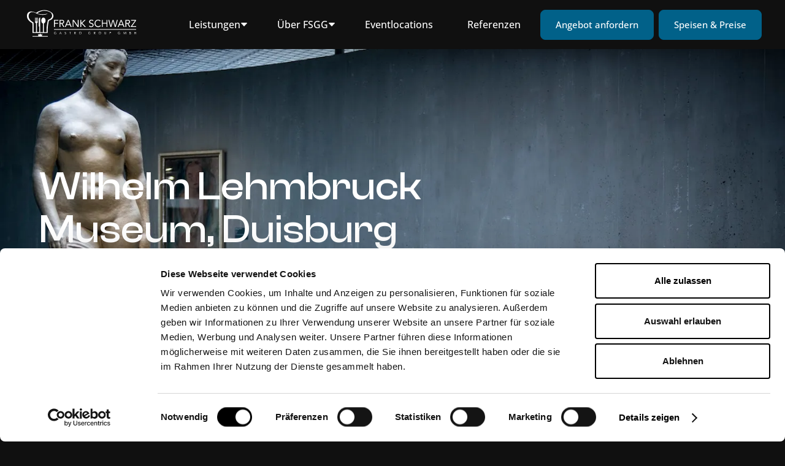

--- FILE ---
content_type: text/html
request_url: https://www.fsgg.de/location/wilhelm-lehmbruck-museum-duisburg
body_size: 8233
content:
<!DOCTYPE html><!-- Last Published: Wed Jan 14 2026 08:19:43 GMT+0000 (Coordinated Universal Time) --><html data-wf-domain="www.fsgg.de" data-wf-page="652456ad4e1f8436f6894404" data-wf-site="65243d45c9a878966439ca9f" lang="de" data-wf-collection="652456ad4e1f8436f68943e0" data-wf-item-slug="wilhelm-lehmbruck-museum-duisburg"><head><meta charset="utf-8"/><title>Wilhelm Lehmbruck Museum, Duisburg - und Catering von FSGG</title><meta content="Erleben Sie Events im Wilhelm Lehmbruck Museum Duisburg mit FSGG Catering: Moderne Skulpturen, einzigartige Atmosphäre und professionelle Eventbetreuung.. Und FSGG macht das Catering." name="description"/><meta content="Wilhelm Lehmbruck Museum, Duisburg - und Catering von FSGG" property="og:title"/><meta content="Erleben Sie Events im Wilhelm Lehmbruck Museum Duisburg mit FSGG Catering: Moderne Skulpturen, einzigartige Atmosphäre und professionelle Eventbetreuung.. Und FSGG macht das Catering." property="og:description"/><meta content="https://cdn.prod.website-files.com/652455c4ef0cf7d18fd09762/65e1d74170388089bb0f96c9_Abb.3.webp" property="og:image"/><meta content="Wilhelm Lehmbruck Museum, Duisburg - und Catering von FSGG" property="twitter:title"/><meta content="Erleben Sie Events im Wilhelm Lehmbruck Museum Duisburg mit FSGG Catering: Moderne Skulpturen, einzigartige Atmosphäre und professionelle Eventbetreuung.. Und FSGG macht das Catering." property="twitter:description"/><meta content="https://cdn.prod.website-files.com/652455c4ef0cf7d18fd09762/65e1d74170388089bb0f96c9_Abb.3.webp" property="twitter:image"/><meta property="og:type" content="website"/><meta content="summary_large_image" name="twitter:card"/><meta content="width=device-width, initial-scale=1" name="viewport"/><link href="https://cdn.prod.website-files.com/65243d45c9a878966439ca9f/css/fsgg.shared.12389939e.min.css" rel="stylesheet" type="text/css" integrity="sha384-EjiZOew7uryJH9llVO4qJmyjaIobA/yX9grxDOL4husI3fb1pSugYVTEAAa936fi" crossorigin="anonymous"/><script type="text/javascript">!function(o,c){var n=c.documentElement,t=" w-mod-";n.className+=t+"js",("ontouchstart"in o||o.DocumentTouch&&c instanceof DocumentTouch)&&(n.className+=t+"touch")}(window,document);</script><link href="https://cdn.prod.website-files.com/65243d45c9a878966439ca9f/65550d7b38446f8f52e95069_231115_Fsgg_mu%CC%88tze_blau_32x32.png" rel="shortcut icon" type="image/x-icon"/><link href="https://cdn.prod.website-files.com/65243d45c9a878966439ca9f/65550d84951742dea41bdd02_231115_Fsgg_mu%CC%88tze_blau_256x256.png" rel="apple-touch-icon"/><link href="https://www.fsgg.de/location/wilhelm-lehmbruck-museum-duisburg" rel="canonical"/><script id="Cookiebot" src="https://consent.cookiebot.com/uc.js" data-cbid="bcf836a2-5656-4782-b4b9-53dafc3cbcb6" data-blockingmode="auto" type="text/javascript"></script>

<!-- Fathom - beautiful, simple website analytics -->
<script src="https://cdn.usefathom.com/script.js" data-site="TWSGUAQV" defer></script>
<!-- / Fathom --></head><body><div data-collapse="medium" data-animation="default" data-duration="400" data-w-id="666c74de-3543-c619-105c-47a4c233d438" data-easing="ease" data-easing2="ease" role="banner" class="spark-square-menu-with-mega-dropdown-listing-links w-nav"><div class="bg-nav"></div><div class="spark-square-menu-inner-2"><a href="/" class="spark-brand-logo w-nav-brand"><img src="https://cdn.prod.website-files.com/65243d45c9a878966439ca9f/657db8f845a3814e2191c6d7_Logo%20FSGG.svg" loading="lazy" width="192" height="Auto" alt="" class="logo"/></a><nav role="navigation" class="spark-nav-with-mega-dropdowns w-nav-menu"><div data-hover="false" data-delay="0" class="spark-mega-dropdown w-dropdown"><div class="spark-nav-link-2 spark-with-mega-dropdown w-dropdown-toggle"><div>Leistungen</div><div class="spark-icon w-embed"><svg width="100%" height="100%" viewBox="0 0 8 5" fill="none" xmlns="http://www.w3.org/2000/svg">
<path d="M4 0.4375H6.71929C7.15725 0.4375 7.38357 0.96063 7.08371 1.27984L4.36442 4.17456C4.16695 4.38478 3.83305 4.38478 3.63558 4.17457L0.916287 1.27984C0.616426 0.960631 0.842751 0.4375 1.28071 0.4375H4Z" fill="currentColor"></path>
</svg></div></div><nav class="spark-mega-dropdown-list w-dropdown-list"><div class="spark-container-hero dropdown w-container"><div class="spark-mega-dropdown-card shadow"><div class="spark-sub-nav-list"><p class="spark-nav-sub-heading">Speisen &amp; Catering</p><a href="/fsgg-downloads" class="spark-dropdown-link w-dropdown-link">Speisen und Preise</a></div><div class="spark-sub-nav-list"><p class="spark-nav-sub-heading">Feiern &amp; Partys</p><a href="/services/hochzeiten" class="spark-dropdown-link w-dropdown-link">Hochzeiten</a><a href="/services/privater-partyservice" class="spark-dropdown-link w-dropdown-link">Privater Partyservice</a><a href="/genusswagen" class="spark-dropdown-link w-dropdown-link">Foodtruck</a></div><div class="spark-sub-nav-list"><p class="spark-nav-sub-heading">Großveranstaltungen</p><a href="/services/eventcatering" class="spark-dropdown-link w-dropdown-link">Eventcatering</a><a href="/services/messecatering" class="spark-dropdown-link w-dropdown-link">Messecatering</a><a href="/services/schiffscatering" class="spark-dropdown-link w-dropdown-link">Schiffscatering</a></div><div class="spark-sub-nav-list"><p class="spark-nav-sub-heading">Öffentliche Träger</p><a href="/services/schule-kita" class="spark-dropdown-link w-dropdown-link">Schulverpflegung</a><a href="/services/schule-kita" class="spark-dropdown-link w-dropdown-link">Kindertagesstätte</a></div></div></div></nav></div><div data-hover="false" data-delay="0" class="spark-mega-dropdown w-dropdown"><div class="spark-nav-link-2 spark-with-mega-dropdown w-dropdown-toggle"><div>Über FSGG</div><div class="spark-icon w-embed"><svg width="100%" height="100%" viewBox="0 0 8 5" fill="none" xmlns="http://www.w3.org/2000/svg">
<path d="M4 0.4375H6.71929C7.15725 0.4375 7.38357 0.96063 7.08371 1.27984L4.36442 4.17456C4.16695 4.38478 3.83305 4.38478 3.63558 4.17457L0.916287 1.27984C0.616426 0.960631 0.842751 0.4375 1.28071 0.4375H4Z" fill="currentColor"></path>
</svg></div></div><nav class="spark-mega-dropdown-list w-dropdown-list"><div class="spark-container-hero dropdown w-container"><div class="spark-mega-dropdown-card shadow"><div class="spark-sub-nav-list"><p class="spark-nav-sub-heading">Über FSGG</p><a href="/ansprechpartner" class="spark-dropdown-link w-dropdown-link">Ansprechpartner</a><a href="/uber-uns" class="spark-dropdown-link w-dropdown-link">Über uns</a><a href="/historie" class="spark-dropdown-link w-dropdown-link">Historie</a></div><div class="spark-sub-nav-list align-bot"><div class="spacer hide-mobile"></div><a href="/gourmediathek" class="spark-dropdown-link w-dropdown-link">Gourmediathek</a><a href="/frische-hygiene" class="spark-dropdown-link w-dropdown-link">Frische &amp; Hygiene</a><a href="/stellenangebote" class="spark-dropdown-link w-dropdown-link">Stellenangebote</a></div><div class="spark-sub-nav-list"><p class="spark-nav-sub-heading">FSGG bei Ihnen</p><a href="/genusswagen" class="spark-dropdown-link w-dropdown-link">Genusswagen</a><a href="/services/genussbox" class="spark-dropdown-link w-dropdown-link">GenussBox</a></div><div class="spark-sub-nav-list"><p class="spark-nav-sub-heading">Unternehmensverbund</p><a href="https://www.s-chefs.de/" target="_blank" class="spark-dropdown-link w-dropdown-link">S-Chefs Culinary System</a><a href="https://www.s-chefs.de/lizenzgeber" target="_blank" class="spark-dropdown-link w-dropdown-link">Packing Panda</a><a href="https://www.kofler-kompanie.com/" target="_blank" class="spark-dropdown-link w-dropdown-link">Kofler &amp; Kompanie</a><a href="https://www.kofler-kompanie.com/messe-catering-muenchen/" target="_blank" class="spark-dropdown-link w-dropdown-link">Fair Foods München</a></div></div></div></nav></div><a href="/locations" class="spark-nav-link w-nav-link">Eventlocations</a><a href="/referenzen" class="spark-nav-link w-nav-link">Referenzen</a><div><a href="/kontakt" aria-label="Angebot anfordern" class="spark-button is-navbar w-nav-link">Angebot anfordern</a><a href="https://cdn.prod.website-files.com/65243d45c9a878966439ca9f/68d11f4bc9e814fa402c9afa_e4e95d2616b4a2c1972548d8994116fb_FSGG%20Speisen%20und%20Preise%202025.pdf" aria-label="Preisliste ansehen" class="spark-button is-navbar w-nav-link">Speisen &amp; Preise</a></div></nav><div data-ix="simple-menu-button" class="spark-simple-menu-button-2 w-nav-button"><div class="spark-line-6 spark-simple-line"></div><div class="spark-line-5 spark-simple-line"></div><div class="spark-line-4 spark-simple-line"></div></div></div></div><div style="background-image:url(&quot;https://cdn.prod.website-files.com/652455c4ef0cf7d18fd09762/65e1d74170388089bb0f96c9_Abb.3.webp&quot;)" class="spark-section-hero-dark subpage-hero"><div class="overlay"></div><div class="spark-container w-container"><div class="spark-flex-row-2 spark-5-spacing"><div class="spark-max-width-730"><h1>Wilhelm Lehmbruck Museum, Duisburg</h1><p class="spark-hero-sub-paragraph-2">Erleben Sie Events im Wilhelm Lehmbruck Museum Duisburg mit FSGG Catering: Moderne Skulpturen, einzigartige Atmosphäre und professionelle Eventbetreuung.</p></div></div></div></div><div class="spark-section"><div class="spark-container"><div id="Content-Service" class="uui-text-rich-text w-richtext"><p>Das Lehmbruck Museum zeichnet sich durch eine in Europa singuläre Sammlung internationaler Skulptur der Moderne und die einzigartige Kombination von he-rausragender Museumsarchitektur und Skulpturenpark aus. Mit seiner mehr als100-jährigen Geschichte ist es eines der größten Skulpturenmuseen Deutschlands.In einem der herausragenden Museumsbauten der Nachkriegszeit präsentiert das Lehmbruck Museum eine einzigartige Sammlung moderner Skulptur. Entworfen wurde der der Bau von Wilhelm Lehmbrucks Sohn, Manfred Lehmbruck. Aus-gehend vom Werk Wilhelm Lehmbrucks, das im sogenannten Lehmbruck-Flügel präsentiert wird, begegnen sich hier Primitivismus und Kubismus, Abstraktion undExpressionismus, Konstruktivismus und Minimalismus. Neben den HauptwerkenWilhelm Lehmbrucks, versammelt das Museum auf rund 5000 QuadratmeternWerke von Käthe Kollwitz, Constantin Brâncusi, Salvador Dalí, René Magritte, Henry Moore oder Niki de Saint Phalle. Zudem verfügt das Museum über Deutschlands bedeutendste Werkgruppe Alberto Giacomettis und eine erlesene Sammlung deutscher, expressionistischer Malerei.</p><p>‍</p><figure style="max-width:1384pxpx" class="w-richtext-align-fullwidth w-richtext-figure-type-image"><div><img src="https://cdn.prod.website-files.com/652455c4ef0cf7d18fd09762/65e1d75a1126545c51332d60_Abb.2-2.webp" loading="lazy" alt=""/></div></figure><p>Eingefasst wird das Museum vom etwa 7 Hektar großen Kant Park mit mehr als40 Großskulpturen bedeutender Künstler/innen. Diese Verbindung von Innen undAußen, die sich über den Skulpturenhof des Museums fortsetzt, ist Ausdruck desLeitspruchs “Kunst ist für alle da”, der das Haus in wegweisenden Wechselausstellungen und Veranstaltungen wie der “plastikBAR”, vor allem aber in seiner überregional beachteten Kunstvermittlung prägt.</p><p>Diese Mischung macht das Haus zu einem außergewöhnlichen Ort der Kommunikation zwischen Mensch und Kunst und ermöglicht eine Reise durch die Geschichte der modernen Skulptur, von den größten Bildhauer/innen des 20. Jahrhunderts bis hinein in die Gegenwart.</p><p>‍</p><figure class="w-richtext-align-floatright w-richtext-figure-type-image"><div><img src="https://cdn.prod.website-files.com/652455c4ef0cf7d18fd09762/65e1d74df68f72d412c9488f_Abb.1.webp" loading="lazy" alt=""/></div></figure><p><strong>Wichtige Informationen<br/>X</strong> Parkplätze<br/><strong>X </strong> Behindertengerecht<br/><strong>✓</strong> Terrasse/Außenbereich<br/><strong>✓</strong> Veranstaltungstechnik<br/><strong>✓</strong> Bus- / Bahnanbindungen<br/><strong>✓</strong> Zentrale Lage zu Autobahnen<br/><strong>X</strong> Internet/WLAN<br/><strong>✓</strong> Klimatisierte Räume<br/><strong>X</strong> Raucherzone</p><p>‍</p><p>‍</p><p>				</p><p><strong>Kontaktdaten:</strong>						</p><p>Besucheranschrift</p><p>Friedrich-Wilhelm-Straße 40</p><p>47051 Duisburg</p><p>‍</p><p>Postanschrift</p><p>Düsseldorfer Straße 51</p><p>47051 Duisburg	</p><p>‍</p><p>Facebook: <a href="http://fb.com/LehmbruckMuseum" target="_blank">http://fb.com/LehmbruckMuseum</a></p><p>Twitter: <a href="http://twitter.com/LehmbruckMuseum" target="_blank">http://twitter.com/LehmbruckMuseum</a></p><p>Vimeo: <a href="http://vimeo.com/user7063419" target="_blank">http://vimeo.com/user7063419</a></p><p>‍</p><p>Telefon: <a href="tel:+49(0)203283-3294">+49 (0)203 283-3294</a></p><p>Fax:	+49 (0)203 283-3892	</p><p><br/>Internet: <a href="http://www.lehmbruckmuseum.de" target="_blank">www.lehmbruckmuseum.de</a>									</p><p>Mail: <a href="mailto:info@lehmbruckmuseum.de	">info@lehmbruckmuseum.de	</a></p><figure class="w-richtext-align-floatleft w-richtext-figure-type-image"><div><img src="https://cdn.prod.website-files.com/652455c4ef0cf7d18fd09762/65e1d9586d3f02de371ddab8_Logo%20Lehmbruck.png" loading="lazy" alt=""/></div></figure></div></div></div><div class="spark-section"><div class="spark-container w-container"><div class="spark-max-width-730"><h2>Ihr Ansprechpartner</h2><p class="spark-secondary-paragraph-8">Sie benötigen ein professionelles Catering für Ihre Veranstaltung?<br/>Zögern Sie nicht uns anzusprechen, wir beraten Sie gern!</p></div><div class="w-dyn-list"><div role="list" class="spark-flex-row-of-team-members w-dyn-items"><div role="listitem" class="w-dyn-item"><div id="w-node-_57a51263-a416-a9b8-68b0-5308e6c395b0-f6894404" data-w-id="57a51263-a416-a9b8-68b0-5308e6c395b0" class="spark-wrapped-team-card-2 spark-extra-spaced"><a href="#" class="w-inline-block"><img alt="" loading="eager" width="80" src="https://cdn.prod.website-files.com/652455c4ef0cf7d18fd09762/67d98b55c12b0e0c2bb49a08_1zu1-12.webp" sizes="(max-width: 479px) 84vw, (max-width: 767px) 42vw, 300px" srcset="https://cdn.prod.website-files.com/652455c4ef0cf7d18fd09762/67d98b55c12b0e0c2bb49a08_1zu1-12-p-500.webp 500w, https://cdn.prod.website-files.com/652455c4ef0cf7d18fd09762/67d98b55c12b0e0c2bb49a08_1zu1-12-p-800.webp 800w, https://cdn.prod.website-files.com/652455c4ef0cf7d18fd09762/67d98b55c12b0e0c2bb49a08_1zu1-12-p-1080.webp 1080w, https://cdn.prod.website-files.com/652455c4ef0cf7d18fd09762/67d98b55c12b0e0c2bb49a08_1zu1-12-p-1600.webp 1600w, https://cdn.prod.website-files.com/652455c4ef0cf7d18fd09762/67d98b55c12b0e0c2bb49a08_1zu1-12-p-2000.webp 2000w, https://cdn.prod.website-files.com/652455c4ef0cf7d18fd09762/67d98b55c12b0e0c2bb49a08_1zu1-12-p-2600.webp 2600w, https://cdn.prod.website-files.com/652455c4ef0cf7d18fd09762/67d98b55c12b0e0c2bb49a08_1zu1-12-p-3200.webp 3200w, https://cdn.prod.website-files.com/652455c4ef0cf7d18fd09762/67d98b55c12b0e0c2bb49a08_1zu1-12.webp 4488w" class="spark-horizontal-team-member-image"/></a><div class="spark-team-member-details"><p class="spark-bold-heading-4">David Georgi</p><p class="spark-small-sub-paragraph-2 spark-margin-bottom-1rem">Senior Project Manager</p><div class="spark-social-row"><a href="tel:+492034503935" class="link-phone w-inline-block"><div class="spark-icon-2 spark-20px-icon w-embed"><svg width="100%" height="100%" viewBox="0 0 16 17" fill="none" xmlns="http://www.w3.org/2000/svg">
<g clip-path="url(#clip0_599_7236)">
<path fill-rule="evenodd" clip-rule="evenodd" d="M4.66699 2.50002C4.2988 2.50002 4.00033 2.7985 4.00033 3.16669V13.8334C4.00033 14.2015 4.2988 14.5 4.66699 14.5H11.3337C11.7018 14.5 12.0003 14.2015 12.0003 13.8334V3.16669C12.0003 2.7985 11.7018 2.50002 11.3337 2.50002H4.66699ZM2.66699 3.16669C2.66699 2.06212 3.56242 1.16669 4.66699 1.16669H11.3337C12.4382 1.16669 13.3337 2.06212 13.3337 3.16669V13.8334C13.3337 14.9379 12.4382 15.8334 11.3337 15.8334H4.66699C3.56242 15.8334 2.66699 14.9379 2.66699 13.8334V3.16669Z" fill="currentColor"></path>
<path fill-rule="evenodd" clip-rule="evenodd" d="M7.33366 12.5C7.33366 12.1318 7.63214 11.8334 8.00033 11.8334H8.00699C8.37518 11.8334 8.67366 12.1318 8.67366 12.5C8.67366 12.8682 8.37518 13.1667 8.00699 13.1667H8.00033C7.63214 13.1667 7.33366 12.8682 7.33366 12.5Z" fill="currentColor"></path>
</g>
<defs>
<clipPath id="clip0_599_7236">
<rect width="16" height="16" fill="currentColor" transform="translate(0 0.5)"></rect>
</clipPath>
</defs>
</svg></div><div>+492034503935</div></a><a href="mailto:D.Georgi@fsgg.de" class="link-mail w-inline-block"><div class="spark-icon-2 spark-20px-icon w-embed"><svg width="100%" height="100%" viewBox="0 0 16 17" fill="none" xmlns="http://www.w3.org/2000/svg">
<g clip-path="url(#clip0_599_7240)">
<path fill-rule="evenodd" clip-rule="evenodd" d="M2.66705 3.83333C2.30191 3.83333 2.00038 4.13486 2.00038 4.5V12.5C2.00038 12.8651 2.30191 13.1667 2.66705 13.1667H13.3337C13.6989 13.1667 14.0004 12.8651 14.0004 12.5V4.5C14.0004 4.13486 13.6989 3.83333 13.3337 3.83333H2.66705ZM0.667049 4.5C0.667049 3.39848 1.56553 2.5 2.66705 2.5H13.3337C14.4352 2.5 15.3337 3.39848 15.3337 4.5V12.5C15.3337 13.6015 14.4352 14.5 13.3337 14.5H2.66705C1.56553 14.5 0.667049 13.6015 0.667049 12.5V4.5Z" fill="currentColor"></path>
<path fill-rule="evenodd" clip-rule="evenodd" d="M0.787561 4.11769C0.998704 3.81606 1.41439 3.7427 1.71602 3.95385L8.00038 8.3529L14.2847 3.95385C14.5864 3.7427 15.0021 3.81606 15.2132 4.11769C15.4243 4.41932 15.351 4.83501 15.0494 5.04615L8.38269 9.71282C8.15314 9.8735 7.84762 9.8735 7.61807 9.71282L0.951408 5.04615C0.649775 4.83501 0.576419 4.41932 0.787561 4.11769Z" fill="currentColor"></path>
</g>
<defs>
<clipPath id="clip0_599_7240">
<rect width="16" height="16" fill="currentColor" transform="translate(0 0.5)"></rect>
</clipPath>
</defs>
</svg></div><div>D.Georgi@fsgg.de</div></a></div></div></div></div></div></div></div></div><footer class="spark-footer"><footer class="spark-section footer"><div class="spark-container-2"><div class="w-layout-grid spark-footer-grid"><div id="w-node-_295ba1ba-4d16-7c84-f2d0-9bf40e59a179-0e59a175" class="spark-max-width-416"><a href="#" class="spark-brand spark-margin-bottom-32px w-inline-block"><img src="https://cdn.prod.website-files.com/65243d45c9a878966439ca9f/657db8f845a3814e2191c6d7_Logo%20FSGG.svg" loading="lazy" width="229" alt="" class="logo-footer"/></a><p class="paragraph-footer"><span><strong>Frank Schwarz Gastro Group GmbH</strong><br/>Duisburger Großmarkt<br/>Auf der Höhe 10<br/>47059 Duisburg</span></p><div class="spark-social-link-row spark-left"><a aria-label="Instagram" href="https://www.instagram.com/frank_schwarz_gastro_group/" target="_blank" class="spark-social-link w-inline-block"><div class="spark-social-icon-svg w-embed"><svg width="100%" height="100%" viewBox="0 0 16 16" fill="none" xmlns="http://www.w3.org/2000/svg">
<g clip-path="url(#clip0_462_11051)">
<path fill-rule="evenodd" clip-rule="evenodd" d="M4.66675 2C3.19399 2 2.00008 3.19391 2.00008 4.66667V11.3333C2.00008 12.8061 3.19399 14 4.66675 14H11.3334C12.8062 14 14.0001 12.8061 14.0001 11.3333V4.66667C14.0001 3.19391 12.8062 2 11.3334 2H4.66675ZM0.666748 4.66667C0.666748 2.45753 2.45761 0.666666 4.66675 0.666666H11.3334C13.5426 0.666666 15.3334 2.45753 15.3334 4.66667V11.3333C15.3334 13.5425 13.5426 15.3333 11.3334 15.3333H4.66675C2.45761 15.3333 0.666748 13.5425 0.666748 11.3333V4.66667Z" fill="currentColor"></path>
<path fill-rule="evenodd" clip-rule="evenodd" d="M8.32226 5.99279C7.90614 5.93108 7.48115 6.00216 7.10775 6.19591C6.73435 6.38966 6.43155 6.69622 6.24242 7.07198C6.05329 7.44774 5.98746 7.87357 6.05429 8.2889C6.12113 8.70423 6.31722 9.08791 6.61468 9.38537C6.91214 9.68283 7.29582 9.87892 7.71115 9.94576C8.12648 10.0126 8.55231 9.94676 8.92807 9.75763C9.30383 9.5685 9.61039 9.2657 9.80414 8.8923C9.99789 8.5189 10.069 8.09391 10.0073 7.67779C9.94432 7.25333 9.74653 6.86036 9.44311 6.55694C9.13969 6.25352 8.74672 6.05573 8.32226 5.99279ZM6.49366 5.01241C7.11599 4.6895 7.8243 4.57103 8.51784 4.67388C9.22527 4.77878 9.88021 5.10843 10.3859 5.61413C10.8916 6.11984 11.2213 6.77478 11.3262 7.48221C11.429 8.17575 11.3106 8.88406 10.9876 9.50639C10.6647 10.1287 10.1538 10.6334 9.52753 10.9486C8.90126 11.2638 8.19155 11.3735 7.49933 11.2622C6.80711 11.1508 6.16764 10.8239 5.67187 10.3282C5.1761 9.83241 4.84928 9.19294 4.73789 8.50072C4.62651 7.8085 4.73623 7.09879 5.05144 6.47252C5.36666 5.84626 5.87133 5.33533 6.49366 5.01241Z" fill="currentColor"></path>
<path fill-rule="evenodd" clip-rule="evenodd" d="M11 4.33333C11 3.96514 11.2985 3.66667 11.6667 3.66667H11.6733C12.0415 3.66667 12.34 3.96514 12.34 4.33333C12.34 4.70152 12.0415 5 11.6733 5H11.6667C11.2985 5 11 4.70152 11 4.33333Z" fill="currentColor"></path>
</g>
<defs>
<clipPath id="clip0_462_11051">
<rect width="16" height="16" fill="currentColor"></rect>
</clipPath>
</defs>
</svg></div></a><a aria-label="LinkedIn" href="https://www.linkedin.com/company/frank-schwarz-gastro-group-gmbh/" target="_blank" class="spark-social-link w-inline-block"><div class="spark-social-icon-svg w-embed"><svg width="100%" height="100%" viewBox="0 0 16 16" fill="none" xmlns="http://www.w3.org/2000/svg">
<path d="M10.6667 5.33333C11.7276 5.33333 12.745 5.75476 13.4952 6.50491C14.2453 7.25505 14.6667 8.27247 14.6667 9.33333V14H12.0001V9.33333C12.0001 8.97971 11.8596 8.64057 11.6096 8.39052C11.3595 8.14048 11.0204 8 10.6667 8C10.3131 8 9.97399 8.14048 9.72394 8.39052C9.47389 8.64057 9.33341 8.97971 9.33341 9.33333V14H6.66675V9.33333C6.66675 8.27247 7.08818 7.25505 7.83832 6.50491C8.58847 5.75476 9.60588 5.33333 10.6667 5.33333V5.33333Z" fill="currentColor"></path>
<path d="M3.99992 6H1.33325V14H3.99992V6Z" fill="currentColor"></path>
<path d="M2.66659 4C3.40296 4 3.99992 3.40305 3.99992 2.66667C3.99992 1.93029 3.40296 1.33333 2.66659 1.33333C1.93021 1.33333 1.33325 1.93029 1.33325 2.66667C1.33325 3.40305 1.93021 4 2.66659 4Z" fill="currentColor"></path>
</svg></div></a><a aria-label="Facebook" href="https://www.facebook.com/Frank.Schwarz.Gastro.Group/" target="_blank" class="spark-social-link w-inline-block"><div class="spark-social-icon-svg w-embed"><svg width="100%" height="100%" viewBox="0 0 16 16" fill="none" xmlns="http://www.w3.org/2000/svg">
<path d="M12.0001 1.33333H10.0001C9.11603 1.33333 8.26818 1.68452 7.64306 2.30964C7.01794 2.93477 6.66675 3.78261 6.66675 4.66667V6.66667H4.66675V9.33333H6.66675V14.6667H9.33341V9.33333H11.3334L12.0001 6.66667H9.33341V4.66667C9.33341 4.48986 9.40365 4.32029 9.52868 4.19526C9.6537 4.07024 9.82327 4 10.0001 4H12.0001V1.33333Z" fill="currentColor"></path>
</svg></div></a></div></div><div id="w-node-_295ba1ba-4d16-7c84-f2d0-9bf40e59a187-0e59a175" class="spark-footer-column"><h4 class="spark-standard-footer-heading">Leistungen</h4><a href="/services/privater-partyservice" class="spark-footer-link">Privater Partyservice</a><a href="/services/hochzeiten" class="spark-footer-link">Hochzeiten</a><a href="#" class="spark-footer-link">Messecatering</a><a href="/services/eventcatering" class="spark-footer-link">Eventcatering</a><a href="/services/schiffscatering" class="spark-footer-link">Schiffscatering</a></div><div id="w-node-_295ba1ba-4d16-7c84-f2d0-9bf40e59a192-0e59a175" class="spark-footer-column"><h4 class="spark-standard-footer-heading"><span class="hide">Services</span></h4><a href="/services/schule-kita" class="spark-footer-link">Schule</a><a href="/services/schule-kita" class="spark-footer-link">Kita</a><a href="https://www.fsgg-genussshop.de/" class="spark-footer-link">GenussBox</a><a href="/genusswagen" class="spark-footer-link">Foodtruck</a></div><div id="w-node-_295ba1ba-4d16-7c84-f2d0-9bf40e59a19d-0e59a175" class="spark-footer-column"><h4 class="spark-standard-footer-heading">Über die FSGG</h4><a href="/uber-uns" class="spark-footer-link">Über Uns</a><a href="/historie" class="spark-footer-link">Historie</a><a href="/ansprechpartner" class="spark-footer-link">Ansprechpartner</a><a href="/frische-hygiene" class="spark-footer-link">Frische &amp; Hygiene</a><a href="/stellenangebote" class="spark-footer-link">Stellenangebote</a><a href="/locations" class="spark-footer-link">Eventlocations</a><a href="/locations" class="spark-footer-link">Referenzen</a></div><div id="w-node-_295ba1ba-4d16-7c84-f2d0-9bf40e59a1a8-0e59a175" class="spark-footer-column"><h4 class="spark-standard-footer-heading">Nützliches</h4><a href="/kontakt" class="spark-footer-link">Kontakt</a><a href="/gourmediathek" class="spark-footer-link">Gourmediathek</a><a href="/fsgg-downloads" class="spark-footer-link">Speisen &amp; Preise</a></div></div></div></footer><div class="spark-footer-bottom"><div class="spark-container-2 w-container"><div class="spark-flex-row-2 spark-24px-row-spacing"><p class="spark-footer-text">Copyright © Frank Schwarz Gastro Group GmbH 2025 — Made by <a href="https://www.rhineweb.de" target="_blank" class="spark-footer-text-link">RhineRender</a></p><div class="spark-footer-privacy-links-row"><a href="/impressum" class="spark-footer-text-link">Impressum</a><a href="/datenschutzerklarung" class="spark-footer-text-link">Datenschutz</a></div></div></div></div></footer><script src="https://d3e54v103j8qbb.cloudfront.net/js/jquery-3.5.1.min.dc5e7f18c8.js?site=65243d45c9a878966439ca9f" type="text/javascript" integrity="sha256-9/aliU8dGd2tb6OSsuzixeV4y/faTqgFtohetphbbj0=" crossorigin="anonymous"></script><script src="https://cdn.prod.website-files.com/65243d45c9a878966439ca9f/js/fsgg.6472d587.89a7ee9e253dad55.js" type="text/javascript" integrity="sha384-kf9K2J8PsH4aFoJ91EgWTUMX5BqSIVUFYBCzWz1cWRu99/qgBVZHwv9czQJhwMR2" crossorigin="anonymous"></script></body></html>

--- FILE ---
content_type: text/css
request_url: https://cdn.prod.website-files.com/65243d45c9a878966439ca9f/css/fsgg.shared.12389939e.min.css
body_size: 26385
content:
html{-webkit-text-size-adjust:100%;-ms-text-size-adjust:100%;font-family:sans-serif}body{margin:0}article,aside,details,figcaption,figure,footer,header,hgroup,main,menu,nav,section,summary{display:block}audio,canvas,progress,video{vertical-align:baseline;display:inline-block}audio:not([controls]){height:0;display:none}[hidden],template{display:none}a{background-color:#0000}a:active,a:hover{outline:0}abbr[title]{border-bottom:1px dotted}b,strong{font-weight:700}dfn{font-style:italic}h1{margin:.67em 0;font-size:2em}mark{color:#000;background:#ff0}small{font-size:80%}sub,sup{vertical-align:baseline;font-size:75%;line-height:0;position:relative}sup{top:-.5em}sub{bottom:-.25em}img{border:0}svg:not(:root){overflow:hidden}hr{box-sizing:content-box;height:0}pre{overflow:auto}code,kbd,pre,samp{font-family:monospace;font-size:1em}button,input,optgroup,select,textarea{color:inherit;font:inherit;margin:0}button{overflow:visible}button,select{text-transform:none}button,html input[type=button],input[type=reset]{-webkit-appearance:button;cursor:pointer}button[disabled],html input[disabled]{cursor:default}button::-moz-focus-inner,input::-moz-focus-inner{border:0;padding:0}input{line-height:normal}input[type=checkbox],input[type=radio]{box-sizing:border-box;padding:0}input[type=number]::-webkit-inner-spin-button,input[type=number]::-webkit-outer-spin-button{height:auto}input[type=search]{-webkit-appearance:none}input[type=search]::-webkit-search-cancel-button,input[type=search]::-webkit-search-decoration{-webkit-appearance:none}legend{border:0;padding:0}textarea{overflow:auto}optgroup{font-weight:700}table{border-collapse:collapse;border-spacing:0}td,th{padding:0}@font-face{font-family:webflow-icons;src:url([data-uri])format("truetype");font-weight:400;font-style:normal}[class^=w-icon-],[class*=\ w-icon-]{speak:none;font-variant:normal;text-transform:none;-webkit-font-smoothing:antialiased;-moz-osx-font-smoothing:grayscale;font-style:normal;font-weight:400;line-height:1;font-family:webflow-icons!important}.w-icon-slider-right:before{content:""}.w-icon-slider-left:before{content:""}.w-icon-nav-menu:before{content:""}.w-icon-arrow-down:before,.w-icon-dropdown-toggle:before{content:""}.w-icon-file-upload-remove:before{content:""}.w-icon-file-upload-icon:before{content:""}*{box-sizing:border-box}html{height:100%}body{color:#333;background-color:#fff;min-height:100%;margin:0;font-family:Arial,sans-serif;font-size:14px;line-height:20px}img{vertical-align:middle;max-width:100%;display:inline-block}html.w-mod-touch *{background-attachment:scroll!important}.w-block{display:block}.w-inline-block{max-width:100%;display:inline-block}.w-clearfix:before,.w-clearfix:after{content:" ";grid-area:1/1/2/2;display:table}.w-clearfix:after{clear:both}.w-hidden{display:none}.w-button{color:#fff;line-height:inherit;cursor:pointer;background-color:#3898ec;border:0;border-radius:0;padding:9px 15px;text-decoration:none;display:inline-block}input.w-button{-webkit-appearance:button}html[data-w-dynpage] [data-w-cloak]{color:#0000!important}.w-code-block{margin:unset}pre.w-code-block code{all:inherit}.w-optimization{display:contents}.w-webflow-badge,.w-webflow-badge>img{box-sizing:unset;width:unset;height:unset;max-height:unset;max-width:unset;min-height:unset;min-width:unset;margin:unset;padding:unset;float:unset;clear:unset;border:unset;border-radius:unset;background:unset;background-image:unset;background-position:unset;background-size:unset;background-repeat:unset;background-origin:unset;background-clip:unset;background-attachment:unset;background-color:unset;box-shadow:unset;transform:unset;direction:unset;font-family:unset;font-weight:unset;color:unset;font-size:unset;line-height:unset;font-style:unset;font-variant:unset;text-align:unset;letter-spacing:unset;-webkit-text-decoration:unset;text-decoration:unset;text-indent:unset;text-transform:unset;list-style-type:unset;text-shadow:unset;vertical-align:unset;cursor:unset;white-space:unset;word-break:unset;word-spacing:unset;word-wrap:unset;transition:unset}.w-webflow-badge{white-space:nowrap;cursor:pointer;box-shadow:0 0 0 1px #0000001a,0 1px 3px #0000001a;visibility:visible!important;opacity:1!important;z-index:2147483647!important;color:#aaadb0!important;overflow:unset!important;background-color:#fff!important;border-radius:3px!important;width:auto!important;height:auto!important;margin:0!important;padding:6px!important;font-size:12px!important;line-height:14px!important;text-decoration:none!important;display:inline-block!important;position:fixed!important;inset:auto 12px 12px auto!important;transform:none!important}.w-webflow-badge>img{position:unset;visibility:unset!important;opacity:1!important;vertical-align:middle!important;display:inline-block!important}h1,h2,h3,h4,h5,h6{margin-bottom:10px;font-weight:700}h1{margin-top:20px;font-size:38px;line-height:44px}h2{margin-top:20px;font-size:32px;line-height:36px}h3{margin-top:20px;font-size:24px;line-height:30px}h4{margin-top:10px;font-size:18px;line-height:24px}h5{margin-top:10px;font-size:14px;line-height:20px}h6{margin-top:10px;font-size:12px;line-height:18px}p{margin-top:0;margin-bottom:10px}blockquote{border-left:5px solid #e2e2e2;margin:0 0 10px;padding:10px 20px;font-size:18px;line-height:22px}figure{margin:0 0 10px}figcaption{text-align:center;margin-top:5px}ul,ol{margin-top:0;margin-bottom:10px;padding-left:40px}.w-list-unstyled{padding-left:0;list-style:none}.w-embed:before,.w-embed:after{content:" ";grid-area:1/1/2/2;display:table}.w-embed:after{clear:both}.w-video{width:100%;padding:0;position:relative}.w-video iframe,.w-video object,.w-video embed{border:none;width:100%;height:100%;position:absolute;top:0;left:0}fieldset{border:0;margin:0;padding:0}button,[type=button],[type=reset]{cursor:pointer;-webkit-appearance:button;border:0}.w-form{margin:0 0 15px}.w-form-done{text-align:center;background-color:#ddd;padding:20px;display:none}.w-form-fail{background-color:#ffdede;margin-top:10px;padding:10px;display:none}.w-input,.w-select{color:#333;vertical-align:middle;background-color:#fff;border:1px solid #ccc;width:100%;height:38px;margin-bottom:10px;padding:8px 12px;font-size:14px;line-height:1.42857;display:block}.w-input::placeholder,.w-select::placeholder{color:#999}.w-input:focus,.w-select:focus{border-color:#3898ec;outline:0}.w-input[disabled],.w-select[disabled],.w-input[readonly],.w-select[readonly],fieldset[disabled] .w-input,fieldset[disabled] .w-select{cursor:not-allowed}.w-input[disabled]:not(.w-input-disabled),.w-select[disabled]:not(.w-input-disabled),.w-input[readonly],.w-select[readonly],fieldset[disabled]:not(.w-input-disabled) .w-input,fieldset[disabled]:not(.w-input-disabled) .w-select{background-color:#eee}textarea.w-input,textarea.w-select{height:auto}.w-select{background-color:#f3f3f3}.w-select[multiple]{height:auto}.w-form-label{cursor:pointer;margin-bottom:0;font-weight:400;display:inline-block}.w-radio{margin-bottom:5px;padding-left:20px;display:block}.w-radio:before,.w-radio:after{content:" ";grid-area:1/1/2/2;display:table}.w-radio:after{clear:both}.w-radio-input{float:left;margin:3px 0 0 -20px;line-height:normal}.w-file-upload{margin-bottom:10px;display:block}.w-file-upload-input{opacity:0;z-index:-100;width:.1px;height:.1px;position:absolute;overflow:hidden}.w-file-upload-default,.w-file-upload-uploading,.w-file-upload-success{color:#333;display:inline-block}.w-file-upload-error{margin-top:10px;display:block}.w-file-upload-default.w-hidden,.w-file-upload-uploading.w-hidden,.w-file-upload-error.w-hidden,.w-file-upload-success.w-hidden{display:none}.w-file-upload-uploading-btn{cursor:pointer;background-color:#fafafa;border:1px solid #ccc;margin:0;padding:8px 12px;font-size:14px;font-weight:400;display:flex}.w-file-upload-file{background-color:#fafafa;border:1px solid #ccc;flex-grow:1;justify-content:space-between;margin:0;padding:8px 9px 8px 11px;display:flex}.w-file-upload-file-name{font-size:14px;font-weight:400;display:block}.w-file-remove-link{cursor:pointer;width:auto;height:auto;margin-top:3px;margin-left:10px;padding:3px;display:block}.w-icon-file-upload-remove{margin:auto;font-size:10px}.w-file-upload-error-msg{color:#ea384c;padding:2px 0;display:inline-block}.w-file-upload-info{padding:0 12px;line-height:38px;display:inline-block}.w-file-upload-label{cursor:pointer;background-color:#fafafa;border:1px solid #ccc;margin:0;padding:8px 12px;font-size:14px;font-weight:400;display:inline-block}.w-icon-file-upload-icon,.w-icon-file-upload-uploading{width:20px;margin-right:8px;display:inline-block}.w-icon-file-upload-uploading{height:20px}.w-container{max-width:940px;margin-left:auto;margin-right:auto}.w-container:before,.w-container:after{content:" ";grid-area:1/1/2/2;display:table}.w-container:after{clear:both}.w-container .w-row{margin-left:-10px;margin-right:-10px}.w-row:before,.w-row:after{content:" ";grid-area:1/1/2/2;display:table}.w-row:after{clear:both}.w-row .w-row{margin-left:0;margin-right:0}.w-col{float:left;width:100%;min-height:1px;padding-left:10px;padding-right:10px;position:relative}.w-col .w-col{padding-left:0;padding-right:0}.w-col-1{width:8.33333%}.w-col-2{width:16.6667%}.w-col-3{width:25%}.w-col-4{width:33.3333%}.w-col-5{width:41.6667%}.w-col-6{width:50%}.w-col-7{width:58.3333%}.w-col-8{width:66.6667%}.w-col-9{width:75%}.w-col-10{width:83.3333%}.w-col-11{width:91.6667%}.w-col-12{width:100%}.w-hidden-main{display:none!important}@media screen and (max-width:991px){.w-container{max-width:728px}.w-hidden-main{display:inherit!important}.w-hidden-medium{display:none!important}.w-col-medium-1{width:8.33333%}.w-col-medium-2{width:16.6667%}.w-col-medium-3{width:25%}.w-col-medium-4{width:33.3333%}.w-col-medium-5{width:41.6667%}.w-col-medium-6{width:50%}.w-col-medium-7{width:58.3333%}.w-col-medium-8{width:66.6667%}.w-col-medium-9{width:75%}.w-col-medium-10{width:83.3333%}.w-col-medium-11{width:91.6667%}.w-col-medium-12{width:100%}.w-col-stack{width:100%;left:auto;right:auto}}@media screen and (max-width:767px){.w-hidden-main,.w-hidden-medium{display:inherit!important}.w-hidden-small{display:none!important}.w-row,.w-container .w-row{margin-left:0;margin-right:0}.w-col{width:100%;left:auto;right:auto}.w-col-small-1{width:8.33333%}.w-col-small-2{width:16.6667%}.w-col-small-3{width:25%}.w-col-small-4{width:33.3333%}.w-col-small-5{width:41.6667%}.w-col-small-6{width:50%}.w-col-small-7{width:58.3333%}.w-col-small-8{width:66.6667%}.w-col-small-9{width:75%}.w-col-small-10{width:83.3333%}.w-col-small-11{width:91.6667%}.w-col-small-12{width:100%}}@media screen and (max-width:479px){.w-container{max-width:none}.w-hidden-main,.w-hidden-medium,.w-hidden-small{display:inherit!important}.w-hidden-tiny{display:none!important}.w-col{width:100%}.w-col-tiny-1{width:8.33333%}.w-col-tiny-2{width:16.6667%}.w-col-tiny-3{width:25%}.w-col-tiny-4{width:33.3333%}.w-col-tiny-5{width:41.6667%}.w-col-tiny-6{width:50%}.w-col-tiny-7{width:58.3333%}.w-col-tiny-8{width:66.6667%}.w-col-tiny-9{width:75%}.w-col-tiny-10{width:83.3333%}.w-col-tiny-11{width:91.6667%}.w-col-tiny-12{width:100%}}.w-widget{position:relative}.w-widget-map{width:100%;height:400px}.w-widget-map label{width:auto;display:inline}.w-widget-map img{max-width:inherit}.w-widget-map .gm-style-iw{text-align:center}.w-widget-map .gm-style-iw>button{display:none!important}.w-widget-twitter{overflow:hidden}.w-widget-twitter-count-shim{vertical-align:top;text-align:center;background:#fff;border:1px solid #758696;border-radius:3px;width:28px;height:20px;display:inline-block;position:relative}.w-widget-twitter-count-shim *{pointer-events:none;-webkit-user-select:none;user-select:none}.w-widget-twitter-count-shim .w-widget-twitter-count-inner{text-align:center;color:#999;font-family:serif;font-size:15px;line-height:12px;position:relative}.w-widget-twitter-count-shim .w-widget-twitter-count-clear{display:block;position:relative}.w-widget-twitter-count-shim.w--large{width:36px;height:28px}.w-widget-twitter-count-shim.w--large .w-widget-twitter-count-inner{font-size:18px;line-height:18px}.w-widget-twitter-count-shim:not(.w--vertical){margin-left:5px;margin-right:8px}.w-widget-twitter-count-shim:not(.w--vertical).w--large{margin-left:6px}.w-widget-twitter-count-shim:not(.w--vertical):before,.w-widget-twitter-count-shim:not(.w--vertical):after{content:" ";pointer-events:none;border:solid #0000;width:0;height:0;position:absolute;top:50%;left:0}.w-widget-twitter-count-shim:not(.w--vertical):before{border-width:4px;border-color:#75869600 #5d6c7b #75869600 #75869600;margin-top:-4px;margin-left:-9px}.w-widget-twitter-count-shim:not(.w--vertical).w--large:before{border-width:5px;margin-top:-5px;margin-left:-10px}.w-widget-twitter-count-shim:not(.w--vertical):after{border-width:4px;border-color:#fff0 #fff #fff0 #fff0;margin-top:-4px;margin-left:-8px}.w-widget-twitter-count-shim:not(.w--vertical).w--large:after{border-width:5px;margin-top:-5px;margin-left:-9px}.w-widget-twitter-count-shim.w--vertical{width:61px;height:33px;margin-bottom:8px}.w-widget-twitter-count-shim.w--vertical:before,.w-widget-twitter-count-shim.w--vertical:after{content:" ";pointer-events:none;border:solid #0000;width:0;height:0;position:absolute;top:100%;left:50%}.w-widget-twitter-count-shim.w--vertical:before{border-width:5px;border-color:#5d6c7b #75869600 #75869600;margin-left:-5px}.w-widget-twitter-count-shim.w--vertical:after{border-width:4px;border-color:#fff #fff0 #fff0;margin-left:-4px}.w-widget-twitter-count-shim.w--vertical .w-widget-twitter-count-inner{font-size:18px;line-height:22px}.w-widget-twitter-count-shim.w--vertical.w--large{width:76px}.w-background-video{color:#fff;height:500px;position:relative;overflow:hidden}.w-background-video>video{object-fit:cover;z-index:-100;background-position:50%;background-size:cover;width:100%;height:100%;margin:auto;position:absolute;inset:-100%}.w-background-video>video::-webkit-media-controls-start-playback-button{-webkit-appearance:none;display:none!important}.w-background-video--control{background-color:#0000;padding:0;position:absolute;bottom:1em;right:1em}.w-background-video--control>[hidden]{display:none!important}.w-slider{text-align:center;clear:both;-webkit-tap-highlight-color:#0000;tap-highlight-color:#0000;background:#ddd;height:300px;position:relative}.w-slider-mask{z-index:1;white-space:nowrap;height:100%;display:block;position:relative;left:0;right:0;overflow:hidden}.w-slide{vertical-align:top;white-space:normal;text-align:left;width:100%;height:100%;display:inline-block;position:relative}.w-slider-nav{z-index:2;text-align:center;-webkit-tap-highlight-color:#0000;tap-highlight-color:#0000;height:40px;margin:auto;padding-top:10px;position:absolute;inset:auto 0 0}.w-slider-nav.w-round>div{border-radius:100%}.w-slider-nav.w-num>div{font-size:inherit;line-height:inherit;width:auto;height:auto;padding:.2em .5em}.w-slider-nav.w-shadow>div{box-shadow:0 0 3px #3336}.w-slider-nav-invert{color:#fff}.w-slider-nav-invert>div{background-color:#2226}.w-slider-nav-invert>div.w-active{background-color:#222}.w-slider-dot{cursor:pointer;background-color:#fff6;width:1em;height:1em;margin:0 3px .5em;transition:background-color .1s,color .1s;display:inline-block;position:relative}.w-slider-dot.w-active{background-color:#fff}.w-slider-dot:focus{outline:none;box-shadow:0 0 0 2px #fff}.w-slider-dot:focus.w-active{box-shadow:none}.w-slider-arrow-left,.w-slider-arrow-right{cursor:pointer;color:#fff;-webkit-tap-highlight-color:#0000;tap-highlight-color:#0000;-webkit-user-select:none;user-select:none;width:80px;margin:auto;font-size:40px;position:absolute;inset:0;overflow:hidden}.w-slider-arrow-left [class^=w-icon-],.w-slider-arrow-right [class^=w-icon-],.w-slider-arrow-left [class*=\ w-icon-],.w-slider-arrow-right [class*=\ w-icon-]{position:absolute}.w-slider-arrow-left:focus,.w-slider-arrow-right:focus{outline:0}.w-slider-arrow-left{z-index:3;right:auto}.w-slider-arrow-right{z-index:4;left:auto}.w-icon-slider-left,.w-icon-slider-right{width:1em;height:1em;margin:auto;inset:0}.w-slider-aria-label{clip:rect(0 0 0 0);border:0;width:1px;height:1px;margin:-1px;padding:0;position:absolute;overflow:hidden}.w-slider-force-show{display:block!important}.w-dropdown{text-align:left;z-index:900;margin-left:auto;margin-right:auto;display:inline-block;position:relative}.w-dropdown-btn,.w-dropdown-toggle,.w-dropdown-link{vertical-align:top;color:#222;text-align:left;white-space:nowrap;margin-left:auto;margin-right:auto;padding:20px;text-decoration:none;position:relative}.w-dropdown-toggle{-webkit-user-select:none;user-select:none;cursor:pointer;padding-right:40px;display:inline-block}.w-dropdown-toggle:focus{outline:0}.w-icon-dropdown-toggle{width:1em;height:1em;margin:auto 20px auto auto;position:absolute;top:0;bottom:0;right:0}.w-dropdown-list{background:#ddd;min-width:100%;display:none;position:absolute}.w-dropdown-list.w--open{display:block}.w-dropdown-link{color:#222;padding:10px 20px;display:block}.w-dropdown-link.w--current{color:#0082f3}.w-dropdown-link:focus{outline:0}@media screen and (max-width:767px){.w-nav-brand{padding-left:10px}}.w-lightbox-backdrop{cursor:auto;letter-spacing:normal;text-indent:0;text-shadow:none;text-transform:none;visibility:visible;white-space:normal;word-break:normal;word-spacing:normal;word-wrap:normal;color:#fff;text-align:center;z-index:2000;opacity:0;-webkit-user-select:none;-moz-user-select:none;-webkit-tap-highlight-color:transparent;background:#000000e6;outline:0;font-family:Helvetica Neue,Helvetica,Ubuntu,Segoe UI,Verdana,sans-serif;font-size:17px;font-style:normal;font-weight:300;line-height:1.2;list-style:disc;position:fixed;inset:0;-webkit-transform:translate(0)}.w-lightbox-backdrop,.w-lightbox-container{-webkit-overflow-scrolling:touch;height:100%;overflow:auto}.w-lightbox-content{height:100vh;position:relative;overflow:hidden}.w-lightbox-view{opacity:0;width:100vw;height:100vh;position:absolute}.w-lightbox-view:before{content:"";height:100vh}.w-lightbox-group,.w-lightbox-group .w-lightbox-view,.w-lightbox-group .w-lightbox-view:before{height:86vh}.w-lightbox-frame,.w-lightbox-view:before{vertical-align:middle;display:inline-block}.w-lightbox-figure{margin:0;position:relative}.w-lightbox-group .w-lightbox-figure{cursor:pointer}.w-lightbox-img{width:auto;max-width:none;height:auto}.w-lightbox-image{float:none;max-width:100vw;max-height:100vh;display:block}.w-lightbox-group .w-lightbox-image{max-height:86vh}.w-lightbox-caption{text-align:left;text-overflow:ellipsis;white-space:nowrap;background:#0006;padding:.5em 1em;position:absolute;bottom:0;left:0;right:0;overflow:hidden}.w-lightbox-embed{width:100%;height:100%;position:absolute;inset:0}.w-lightbox-control{cursor:pointer;background-position:50%;background-repeat:no-repeat;background-size:24px;width:4em;transition:all .3s;position:absolute;top:0}.w-lightbox-left{background-image:url([data-uri]);display:none;bottom:0;left:0}.w-lightbox-right{background-image:url([data-uri]);display:none;bottom:0;right:0}.w-lightbox-close{background-image:url([data-uri]);background-size:18px;height:2.6em;right:0}.w-lightbox-strip{white-space:nowrap;padding:0 1vh;line-height:0;position:absolute;bottom:0;left:0;right:0;overflow:auto hidden}.w-lightbox-item{box-sizing:content-box;cursor:pointer;width:10vh;padding:2vh 1vh;display:inline-block;-webkit-transform:translate(0,0)}.w-lightbox-active{opacity:.3}.w-lightbox-thumbnail{background:#222;height:10vh;position:relative;overflow:hidden}.w-lightbox-thumbnail-image{position:absolute;top:0;left:0}.w-lightbox-thumbnail .w-lightbox-tall{width:100%;top:50%;transform:translateY(-50%)}.w-lightbox-thumbnail .w-lightbox-wide{height:100%;left:50%;transform:translate(-50%)}.w-lightbox-spinner{box-sizing:border-box;border:5px solid #0006;border-radius:50%;width:40px;height:40px;margin-top:-20px;margin-left:-20px;animation:.8s linear infinite spin;position:absolute;top:50%;left:50%}.w-lightbox-spinner:after{content:"";border:3px solid #0000;border-bottom-color:#fff;border-radius:50%;position:absolute;inset:-4px}.w-lightbox-hide{display:none}.w-lightbox-noscroll{overflow:hidden}@media (min-width:768px){.w-lightbox-content{height:96vh;margin-top:2vh}.w-lightbox-view,.w-lightbox-view:before{height:96vh}.w-lightbox-group,.w-lightbox-group .w-lightbox-view,.w-lightbox-group .w-lightbox-view:before{height:84vh}.w-lightbox-image{max-width:96vw;max-height:96vh}.w-lightbox-group .w-lightbox-image{max-width:82.3vw;max-height:84vh}.w-lightbox-left,.w-lightbox-right{opacity:.5;display:block}.w-lightbox-close{opacity:.8}.w-lightbox-control:hover{opacity:1}}.w-lightbox-inactive,.w-lightbox-inactive:hover{opacity:0}.w-richtext:before,.w-richtext:after{content:" ";grid-area:1/1/2/2;display:table}.w-richtext:after{clear:both}.w-richtext[contenteditable=true]:before,.w-richtext[contenteditable=true]:after{white-space:initial}.w-richtext ol,.w-richtext ul{overflow:hidden}.w-richtext .w-richtext-figure-selected.w-richtext-figure-type-video div:after,.w-richtext .w-richtext-figure-selected[data-rt-type=video] div:after,.w-richtext .w-richtext-figure-selected.w-richtext-figure-type-image div,.w-richtext .w-richtext-figure-selected[data-rt-type=image] div{outline:2px solid #2895f7}.w-richtext figure.w-richtext-figure-type-video>div:after,.w-richtext figure[data-rt-type=video]>div:after{content:"";display:none;position:absolute;inset:0}.w-richtext figure{max-width:60%;position:relative}.w-richtext figure>div:before{cursor:default!important}.w-richtext figure img{width:100%}.w-richtext figure figcaption.w-richtext-figcaption-placeholder{opacity:.6}.w-richtext figure div{color:#0000;font-size:0}.w-richtext figure.w-richtext-figure-type-image,.w-richtext figure[data-rt-type=image]{display:table}.w-richtext figure.w-richtext-figure-type-image>div,.w-richtext figure[data-rt-type=image]>div{display:inline-block}.w-richtext figure.w-richtext-figure-type-image>figcaption,.w-richtext figure[data-rt-type=image]>figcaption{caption-side:bottom;display:table-caption}.w-richtext figure.w-richtext-figure-type-video,.w-richtext figure[data-rt-type=video]{width:60%;height:0}.w-richtext figure.w-richtext-figure-type-video iframe,.w-richtext figure[data-rt-type=video] iframe{width:100%;height:100%;position:absolute;top:0;left:0}.w-richtext figure.w-richtext-figure-type-video>div,.w-richtext figure[data-rt-type=video]>div{width:100%}.w-richtext figure.w-richtext-align-center{clear:both;margin-left:auto;margin-right:auto}.w-richtext figure.w-richtext-align-center.w-richtext-figure-type-image>div,.w-richtext figure.w-richtext-align-center[data-rt-type=image]>div{max-width:100%}.w-richtext figure.w-richtext-align-normal{clear:both}.w-richtext figure.w-richtext-align-fullwidth{text-align:center;clear:both;width:100%;max-width:100%;margin-left:auto;margin-right:auto;display:block}.w-richtext figure.w-richtext-align-fullwidth>div{padding-bottom:inherit;display:inline-block}.w-richtext figure.w-richtext-align-fullwidth>figcaption{display:block}.w-richtext figure.w-richtext-align-floatleft{float:left;clear:none;margin-right:15px}.w-richtext figure.w-richtext-align-floatright{float:right;clear:none;margin-left:15px}.w-nav{z-index:1000;background:#ddd;position:relative}.w-nav:before,.w-nav:after{content:" ";grid-area:1/1/2/2;display:table}.w-nav:after{clear:both}.w-nav-brand{float:left;color:#333;text-decoration:none;position:relative}.w-nav-link{vertical-align:top;color:#222;text-align:left;margin-left:auto;margin-right:auto;padding:20px;text-decoration:none;display:inline-block;position:relative}.w-nav-link.w--current{color:#0082f3}.w-nav-menu{float:right;position:relative}[data-nav-menu-open]{text-align:center;background:#c8c8c8;min-width:200px;position:absolute;top:100%;left:0;right:0;overflow:visible;display:block!important}.w--nav-link-open{display:block;position:relative}.w-nav-overlay{width:100%;display:none;position:absolute;top:100%;left:0;right:0;overflow:hidden}.w-nav-overlay [data-nav-menu-open]{top:0}.w-nav[data-animation=over-left] .w-nav-overlay{width:auto}.w-nav[data-animation=over-left] .w-nav-overlay,.w-nav[data-animation=over-left] [data-nav-menu-open]{z-index:1;top:0;right:auto}.w-nav[data-animation=over-right] .w-nav-overlay{width:auto}.w-nav[data-animation=over-right] .w-nav-overlay,.w-nav[data-animation=over-right] [data-nav-menu-open]{z-index:1;top:0;left:auto}.w-nav-button{float:right;cursor:pointer;-webkit-tap-highlight-color:#0000;tap-highlight-color:#0000;-webkit-user-select:none;user-select:none;padding:18px;font-size:24px;display:none;position:relative}.w-nav-button:focus{outline:0}.w-nav-button.w--open{color:#fff;background-color:#c8c8c8}.w-nav[data-collapse=all] .w-nav-menu{display:none}.w-nav[data-collapse=all] .w-nav-button,.w--nav-dropdown-open,.w--nav-dropdown-toggle-open{display:block}.w--nav-dropdown-list-open{position:static}@media screen and (max-width:991px){.w-nav[data-collapse=medium] .w-nav-menu{display:none}.w-nav[data-collapse=medium] .w-nav-button{display:block}}@media screen and (max-width:767px){.w-nav[data-collapse=small] .w-nav-menu{display:none}.w-nav[data-collapse=small] .w-nav-button{display:block}.w-nav-brand{padding-left:10px}}@media screen and (max-width:479px){.w-nav[data-collapse=tiny] .w-nav-menu{display:none}.w-nav[data-collapse=tiny] .w-nav-button{display:block}}.w-tabs{position:relative}.w-tabs:before,.w-tabs:after{content:" ";grid-area:1/1/2/2;display:table}.w-tabs:after{clear:both}.w-tab-menu{position:relative}.w-tab-link{vertical-align:top;text-align:left;cursor:pointer;color:#222;background-color:#ddd;padding:9px 30px;text-decoration:none;display:inline-block;position:relative}.w-tab-link.w--current{background-color:#c8c8c8}.w-tab-link:focus{outline:0}.w-tab-content{display:block;position:relative;overflow:hidden}.w-tab-pane{display:none;position:relative}.w--tab-active{display:block}@media screen and (max-width:479px){.w-tab-link{display:block}}.w-ix-emptyfix:after{content:""}@keyframes spin{0%{transform:rotate(0)}to{transform:rotate(360deg)}}.w-dyn-empty{background-color:#ddd;padding:10px}.w-dyn-hide,.w-dyn-bind-empty,.w-condition-invisible{display:none!important}.wf-layout-layout{display:grid}@font-face{font-family:Clashdisplay Variable;src:url(https://cdn.prod.website-files.com/65243d45c9a878966439ca9f/6529600595af6cd99ede3d9f_ClashDisplay-Variable.ttf)format("truetype");font-weight:200 700;font-style:normal;font-display:swap}@font-face{font-family:Opensans Variablefont Wdth Wght;src:url(https://cdn.prod.website-files.com/65243d45c9a878966439ca9f/6529601021a2ccc94de110b0_OpenSans-VariableFont_wdth%2Cwght.ttf)format("truetype");font-weight:300 800;font-style:normal;font-display:swap}@font-face{font-family:Opensans Variablefont Wdth Wght;src:url(https://cdn.prod.website-files.com/65243d45c9a878966439ca9f/65296016a362abafa36909b4_OpenSans-Italic-VariableFont_wdth%2Cwght.ttf)format("truetype");font-weight:300 800;font-style:italic;font-display:swap}:root{--hintergrund:#101010;--untitled-ui-white:white;--spark-library-white:white;--spark-library-foreground-interactive:#016189;--spark-library-foreground-interactive-hover:#016189;--spark-library-background--interactive:#01618933;--spark-white-transparent:var(--spark-library-white);--spark-library-black:black;--contrast-blue:#0084bb;--untitled-ui-gray900:#101828;--bg-blur:#3636365c;--spark-library-border-default:#00000029;--spark-library-foreground-secondary:#000000c2;--spark-library-light-steel-purple:#0161896b;--untitled-ui-gray300:#d0d5dd;--untitled-ui-gray100:#f2f4f7;--untitled-ui-primary50:#f9f5ff;--untitled-ui-primary100:#f4ebff;--untitled-ui-primary600:#7f56d9;--untitled-ui-gray200:#eaecf0;--untitled-ui-gray600:#475467;--untitled-ui-gray500:#667085;--untitled-ui-primary700:#6941c6;--untitled-ui-primary800:#53389e;--untitled-ui-gray400:#98a2b3;--transparent:transparent;--untitled-ui-warning300:#fec84b;--untitled-ui-gray700:#344054;--untitled-ui-gray50-501:#f9fafb;--untitled-ui-gray800:#1d2939;--spark-library-foreground-tertiary:#0000008f;--untitled-ui-primary300:#d6bbfb;--untitled-ui-pink700:#c11574;--untitled-ui-indigo50:#eef4ff;--untitled-ui-pink50:#fdf2fa;--untitled-ui-indigo700:#3538cd;--bg-1:#0a0a0a;--hellgrau:#3333338a;--untitled-ui--success500:#12b76a;--untitled-ui--success50-2:#ecfdf3;--untitled-ui--blue500:#2e90fa;--untitled-ui--blue50-2:#eff8ff;--untitled-ui--blue700:#175cd3;--untitled-ui--success700:#027a48;--untitled-ui--pink500:#ee46bc;--untitled-ui--orange700:#b93815;--untitled-ui--warning500:#f79009;--untitled-ui--indigo500:#6172f3;--untitled-ui--orange50:#fef6ee}.w-layout-grid{grid-row-gap:16px;grid-column-gap:16px;grid-template-rows:auto auto;grid-template-columns:1fr 1fr;grid-auto-columns:1fr;display:grid}.w-embed-youtubevideo{background-image:url(https://d3e54v103j8qbb.cloudfront.net/static/youtube-placeholder.2b05e7d68d.svg);background-position:50%;background-size:cover;width:100%;padding-bottom:0;padding-left:0;padding-right:0;position:relative}.w-embed-youtubevideo:empty{min-height:75px;padding-bottom:56.25%}.w-form-formradioinput--inputType-custom{border:1px solid #ccc;border-radius:50%;width:12px;height:12px}.w-form-formradioinput--inputType-custom.w--redirected-focus{box-shadow:0 0 3px 1px #3898ec}.w-form-formradioinput--inputType-custom.w--redirected-checked{border-width:4px;border-color:#3898ec}.w-checkbox{margin-bottom:5px;padding-left:20px;display:block}.w-checkbox:before{content:" ";grid-area:1/1/2/2;display:table}.w-checkbox:after{content:" ";clear:both;grid-area:1/1/2/2;display:table}.w-checkbox-input{float:left;margin:4px 0 0 -20px;line-height:normal}.w-checkbox-input--inputType-custom{border:1px solid #ccc;border-radius:2px;width:12px;height:12px}.w-checkbox-input--inputType-custom.w--redirected-checked{background-color:#3898ec;background-image:url(https://d3e54v103j8qbb.cloudfront.net/static/custom-checkbox-checkmark.589d534424.svg);background-position:50%;background-repeat:no-repeat;background-size:cover;border-color:#3898ec}.w-checkbox-input--inputType-custom.w--redirected-focus{box-shadow:0 0 3px 1px #3898ec}body{background-color:var(--hintergrund);color:#333;font-family:Opensans Variablefont Wdth Wght,sans-serif;font-size:1rem;line-height:1.25rem}h1{margin-top:1.25rem;margin-bottom:.625rem;font-size:2.375rem;font-weight:700;line-height:2.75rem}h2{color:var(--untitled-ui-white);margin-top:1.25rem;margin-bottom:.625rem;font-family:Clashdisplay Variable,sans-serif;font-size:2rem;font-weight:500;line-height:2.25rem}h3{margin-top:1.25rem;margin-bottom:.625rem;font-size:1.5rem;font-weight:700;line-height:1.875rem}h5{margin-top:.625rem;margin-bottom:.625rem;font-size:.875rem;font-weight:700;line-height:1.25rem}p{color:var(--spark-library-white);margin-bottom:.625rem;font-family:Opensans Variablefont Wdth Wght,sans-serif}ul{margin-top:0;margin-bottom:.625rem;padding-left:2.5rem}label{margin-bottom:.3125rem;font-weight:700;display:block}blockquote{border-left:.3125rem solid #e2e2e2;margin-bottom:.625rem;padding:.625rem 1.25rem;font-size:1.125rem;line-height:1.375rem}.spark-hero-section-image{border-radius:.0625rem;flex:0 auto;width:45%;max-width:50%;display:block}.spark-button{border:.0625rem solid var(--spark-library-foreground-interactive);background-color:var(--spark-library-foreground-interactive);color:var(--spark-library-white);border-radius:.5rem;flex:none;padding:1rem;font-family:Opensans Variablefont Wdth Wght,sans-serif;font-size:.9375rem;font-weight:500;line-height:1em;text-decoration:none;transition:border-color .15s,background-color .15s,opacity .15s}.spark-button:hover{border-color:var(--spark-library-foreground-interactive-hover);background-color:var(--spark-library-foreground-interactive-hover);opacity:1;background-image:linear-gradient(#00000040,#00000040)}.spark-button.is-navbar{margin-left:.5rem;margin-right:0;padding-left:1.5rem;padding-right:1.5rem}.spark-button.is-navbar.w--current{background-color:var(--spark-library-foreground-interactive);color:var(--spark-library-white)}.spark-hero-section-left-side{width:50%}.spark-flex-row{justify-content:space-between;align-items:center;width:100%;display:flex}.spark-flex-row.spark-5-spacing{grid-column-gap:5%;align-items:center}.spark-container{z-index:1;max-width:90rem;margin-left:auto;margin-right:auto;position:relative}.spark-container.spark-centered-content{justify-content:center;display:block}.spark-container.margin-top.margin-xhuge{margin-top:12.5rem}.spark-nav-link{color:var(--spark-library-white);text-align:center;border-radius:.5rem;margin-left:.5rem;padding:1rem 1.5rem;font-family:Opensans Variablefont Wdth Wght,sans-serif;font-size:1rem;font-weight:500;line-height:1;text-decoration:none;transition:background-color .15s,color .15s,opacity .15s}.spark-nav-link:hover{background-color:var(--spark-library-background--interactive);opacity:1;color:var(--spark-library-white)}.spark-nav-link.w--current{color:var(--spark-library-foreground-interactive)}.spark-brand-logo{z-index:2;width:auto;padding-left:0}.spark-section{width:100%;padding:5rem 4rem;font-family:Opensans Variablefont Wdth Wght,sans-serif;font-size:1rem;position:relative}.spark-section h5{color:var(--untitled-ui-white);margin-top:1.5rem;margin-bottom:.5rem;font-family:Clashdisplay Variable,sans-serif;font-size:1.75rem;font-weight:500;line-height:1.3}.spark-section h4{border-bottom-color:var(--spark-white-transparent);color:var(--spark-library-white);margin-top:1rem;margin-bottom:1rem;font-family:Opensans Variablefont Wdth Wght,sans-serif;font-size:1rem;font-weight:500;line-height:1.4}.spark-section h1{color:var(--spark-library-foreground-interactive);margin-bottom:1rem;font-family:Clashdisplay Variable,sans-serif;font-size:4rem;font-weight:500;line-height:1.1}.spark-section h2{z-index:5;color:var(--untitled-ui-white);margin-top:1rem;margin-bottom:1rem;font-family:Clashdisplay Variable,sans-serif;font-size:2.5rem;font-weight:500;line-height:1.2;position:relative}.spark-section h3{color:var(--spark-library-white);margin-top:0;margin-bottom:0;font-family:Clashdisplay Variable,sans-serif;font-size:1.8rem;font-weight:500;line-height:1.3}.spark-section h6{margin-top:1.5rem;margin-bottom:.5rem;font-size:.8125rem;font-weight:700;line-height:1.5}.spark-section p{color:var(--spark-library-white);margin-bottom:1.25rem;font-family:Opensans Variablefont Wdth Wght,sans-serif;font-size:1rem;line-height:1.375rem}.spark-section ul{margin-top:2rem;margin-bottom:3rem;padding-left:.875rem}.spark-section li{margin-bottom:.5rem}.spark-section.footer{padding-top:3.75rem;padding-bottom:1.25rem}.spark-section.top{padding-top:12.5rem}.spark-section.is-contact{padding-top:2.5rem;padding-bottom:2.5rem}.spark-section.spark-section-hero.referenzen{background-image:linear-gradient(#00000080,#00000080),url(https://cdn.prod.website-files.com/65243d45c9a878966439ca9f/65315c8f76e6a269bc241b29_230322_S-Chef_0059.avif);background-position:0 0,0 0;background-size:auto,auto}.spark-line-4{z-index:2;background-color:var(--spark-library-black);width:2.1875rem;height:.125rem;margin-left:auto;margin-right:auto;display:block;position:absolute;top:1.875rem;left:0;right:0}.spark-line-4.spark-simple-line{background-color:var(--spark-library-foreground-interactive);border-radius:.1875rem;width:.796875rem;height:.20625rem;margin-left:1.125rem;top:2.375rem}.spark-line-5{z-index:1;background-color:var(--spark-library-black);width:2.1875rem;height:.125rem;margin-left:auto;margin-right:auto;display:block;position:absolute;top:1.25rem;left:0;right:0}.spark-line-5.spark-simple-line{background-color:var(--spark-library-foreground-interactive);border-radius:.1875rem;width:1.5rem;height:.20625rem;top:1.75rem}.spark-line-6{z-index:2;background-color:var(--spark-library-black);width:2.1875rem;height:.125rem;margin-left:auto;margin-right:auto;display:block;position:absolute;top:.625rem;left:0;right:0}.spark-line-6.spark-simple-line{background-color:var(--spark-library-foreground-interactive);border-radius:.1875rem;width:1.5rem;height:.20625rem;top:1.125rem}.spark-simple-menu-button-2{background-color:#fff;width:3.75rem;height:3.75rem;padding:0 0 0 1.125rem;overflow:hidden}.spark-simple-menu-button-2.w--open{background-color:var(--spark-library-background--interactive);border-radius:.5rem}.spark-nav-link-2{color:var(--spark-library-black);text-align:center;border-radius:.5rem;margin-left:.5rem;padding:1rem 1.5rem;font-size:1rem;font-weight:500;line-height:1;text-decoration:none;transition:background-color .15s,color .15s,opacity .15s}.spark-nav-link-2:hover{background-color:var(--spark-library-background--interactive);opacity:1;color:var(--spark-library-foreground-interactive)}.spark-nav-link-2.w--current{color:var(--spark-library-foreground-interactive)}.spark-nav-link-2.spark-with-mega-dropdown{grid-column-gap:1rem;color:var(--spark-library-white);padding-right:1rem;font-family:Opensans Variablefont Wdth Wght,sans-serif;display:flex}.spark-nav-link-2.spark-with-mega-dropdown.w--open{background-color:var(--spark-library-background--interactive);color:var(--spark-library-foreground-interactive);border-radius:.5rem;transition:color .15s,background-color .15s,opacity .15s;position:static}.spark-button-2{border:.0625rem solid var(--spark-library-foreground-interactive);background-color:var(--spark-library-foreground-interactive);color:var(--spark-library-white);border-radius:.5rem;flex:none;padding:1rem;font-family:Opensans Variablefont Wdth Wght,sans-serif;font-size:1rem;font-weight:500;line-height:1em;text-decoration:none;transition:border-color .15s,background-color .15s,opacity .15s}.spark-button-2:hover{border-color:var(--spark-library-foreground-interactive-hover);background-color:var(--spark-library-black);opacity:1}.spark-dropdown-link{color:var(--untitled-ui-white);border-radius:.5rem;width:100%;margin-left:0;padding:.5rem 1rem;transition:color .15s,background-color .15s}.spark-dropdown-link:hover{background-color:var(--spark-library-background--interactive);opacity:1;color:var(--untitled-ui-white)}.spark-dropdown-link.w--current{color:var(--contrast-blue)}.spark-nav-sub-heading{border-bottom:.0625rem solid var(--spark-library-foreground-interactive);color:var(--untitled-ui-white);padding-bottom:.5rem;font-size:1.25rem;font-weight:500}.spark-sub-nav-list{flex-direction:column;flex:1;justify-content:flex-start;width:auto;display:flex}.spark-sub-nav-list.align-bot{justify-content:flex-start;align-items:center}.spark-mega-dropdown-card{grid-column-gap:2rem;grid-row-gap:1rem;background-color:var(--spark-library-white);border-radius:0 0 .5rem .5rem;flex-direction:row;justify-content:space-between;align-items:stretch;width:80%;max-width:100%;padding:2rem;display:flex}.spark-mega-dropdown-card.shadow{background-color:#0000;border-radius:0;width:100%;padding-top:2rem}.spark-container-hero{max-width:90rem;margin-left:auto;margin-right:auto;position:relative}.spark-container-hero.dropdown{background-color:#081014;justify-content:center;display:flex}.spark-mega-dropdown-list.w--open{background-color:#fff0;width:100%;height:auto;position:absolute;inset:5rem 0% 0%}.spark-icon{width:.75rem;display:inline-block}.spark-mega-dropdown{position:static}.spark-nav-with-mega-dropdowns{flex-flow:wrap;justify-content:flex-end;align-items:center;padding-right:1rem;display:flex;position:static}.spark-square-menu-inner-2{background-color:#101010;border-radius:0;justify-content:space-around;align-items:center;max-width:none;margin-top:0;margin-left:0;margin-right:0;padding:.5rem 0 .5rem 1rem;display:flex;box-shadow:0 13px 1.25rem #0003}.spark-square-menu-with-mega-dropdown-listing-links{opacity:1;background-color:#0000;width:100%;padding-left:0;padding-right:0;position:fixed;inset:0% 0% auto}.spark-secondary-paragraph{color:var(--spark-library-white);margin-bottom:2.5rem}.spark-900-width{width:59.5rem;max-width:100%}.spark-900-width.spark-margin-bottom-104px{margin-bottom:5rem}.spark-section-hero{width:100%;padding:11rem 4rem;font-family:system-ui,-apple-system,BlinkMacSystemFont,Segoe UI,Roboto,Oxygen,Ubuntu,Cantarell,Fira Sans,Droid Sans,Helvetica Neue,sans-serif;position:relative}.spark-section-hero h5{margin-top:1.5rem;margin-bottom:.5rem;font-size:1.75rem;font-weight:600;line-height:1.3}.spark-section-hero h4{margin-top:0;margin-bottom:1rem;font-size:1.5rem;font-weight:500;line-height:1.4}.spark-section-hero h1{color:var(--untitled-ui-white);margin-bottom:1rem;font-family:Clashdisplay Variable,sans-serif;font-size:4rem;font-weight:500;line-height:1.1}.spark-section-hero h2{margin-top:1rem;margin-bottom:2rem;font-size:3.5rem;font-weight:500;line-height:1.2}.spark-section-hero h3{margin-top:2.5rem;margin-bottom:1rem;font-size:2rem;font-weight:600;line-height:1.3}.spark-section-hero h6{margin-top:1.5rem;margin-bottom:.5rem;font-size:.8125rem;font-weight:700;line-height:1.5}.spark-section-hero ul{margin-top:2rem;margin-bottom:3rem;padding-left:.875rem}.spark-section-hero li{margin-bottom:.5rem}.spark-flex-row-2{justify-content:space-between;align-items:center;width:100%;display:flex}.spark-flex-row-2.spark-centered{grid-column-gap:1.5rem;justify-content:center}.spark-flex-row-2.spark-left-aligned{grid-column-gap:1rem;justify-content:flex-start}.spark-flex-row-2.spark-5-spacing{grid-column-gap:5%;align-items:center}.spark-flex-row-2.spark-5-spacing.spark-flipped-row{flex-direction:row-reverse}.spark-hero-sub-paragraph-2{width:100%;margin-bottom:2rem}.spark-centered-content{text-align:center}.spark-tiny-icon{align-items:center;width:1rem;height:1rem;display:flex}.spark-lightbox-button{grid-column-gap:1rem;background-color:var(--spark-library-background--interactive);box-shadow:inset 0 0 0 1.5px var(--spark-library-foreground-interactive);border-radius:.5rem;align-items:center;padding:1rem 1.5rem;font-weight:500;line-height:1em;text-decoration:none;transition:background-color .15s,color .15s;display:flex}.spark-lightbox-button:hover{background-color:var(--spark-library-foreground-interactive);opacity:1;color:var(--spark-library-white)}.spark-lightbox-button.spark-white-button{background-color:var(--spark-library-white);color:var(--spark-library-foreground-interactive);font-family:Opensans Variablefont Wdth Wght,sans-serif;font-size:1rem}.spark-lightbox-button.spark-white-button:hover{background-color:var(--spark-library-foreground-interactive);color:var(--spark-library-white)}.spark-max-width-730{flex:none;max-width:45rem;margin-top:0}.spark-max-width-730.align-center{text-align:center}.spark-container-2{max-width:90rem;margin-left:auto;margin-right:auto;position:relative}.spark-section-hero-dark{width:100%;padding:11rem 4rem;font-family:system-ui,-apple-system,BlinkMacSystemFont,Segoe UI,Roboto,Oxygen,Ubuntu,Cantarell,Fira Sans,Droid Sans,Helvetica Neue,sans-serif;position:relative}.spark-section-hero-dark.homehero{background-image:linear-gradient(to bottom,var(--bg-blur),var(--bg-blur));color:var(--spark-library-white);object-fit:cover;background-position:0 0;min-height:100vh;margin-left:auto;margin-right:auto;padding-top:20rem}.spark-section-hero-dark h5{margin-top:1.5rem;margin-bottom:.5rem;font-size:1.75rem;font-weight:600;line-height:1.3}.spark-section-hero-dark h4{margin-top:0;margin-bottom:1rem;font-size:1.5rem;font-weight:500;line-height:1.4}.spark-section-hero-dark h1{color:var(--untitled-ui-white);margin-bottom:1rem;font-family:Clashdisplay Variable,sans-serif;font-size:4rem;font-weight:500;line-height:1.1}.spark-section-hero-dark h2{margin-top:1rem;margin-bottom:2rem;font-size:3.5rem;font-weight:600;line-height:1.2}.spark-section-hero-dark h3{margin-top:2.5rem;margin-bottom:1rem;font-size:2rem;font-weight:600;line-height:1.3}.spark-section-hero-dark h6{margin-top:1.5rem;margin-bottom:.5rem;font-size:.8125rem;font-weight:700;line-height:1.5}.spark-section-hero-dark p{font-family:Opensans Variablefont Wdth Wght,sans-serif;font-size:1.2rem;line-height:1.6em}.spark-section-hero-dark ul{margin-top:2rem;margin-bottom:3rem;padding-left:.875rem}.spark-section-hero-dark li{margin-bottom:.5rem}.spark-section-hero-dark.subpage-hero{color:var(--spark-library-white);object-fit:cover;background-image:url(https://cdn.prod.website-files.com/65243d45c9a878966439ca9f/65315c93bb99be19a90c4d0a_S-Chef_%2050.avif);background-position:50% 0;background-size:cover;min-height:90vh;max-height:90vh;padding-top:15.625rem;padding-bottom:15.625rem}.spark-section-hero-dark.is-hygiene{color:var(--spark-library-white);object-fit:cover;background-image:linear-gradient(#0000 54%,#000 95%),linear-gradient(#000000b3,#000000b3),url(https://cdn.prod.website-files.com/65243d45c9a878966439ca9f/6570cddd0b1ccef7ad1bbdf4_S-Chefs_BeaStarProductions-059.avif);background-position:0 0,0 0,0 0;background-size:auto,auto,cover;background-attachment:scroll,scroll,scroll;min-height:80vh;padding-top:15.625rem;padding-bottom:15.625rem}.spark-section-hero-dark.subpage-about-us{color:var(--spark-library-white);object-fit:cover;background-image:linear-gradient(#00000080,#00000080),url(https://cdn.prod.website-files.com/65243d45c9a878966439ca9f/65315c93bb99be19a90c4d0a_S-Chef_%2050.avif);background-position:0 0,50% 0;background-size:auto,cover;min-height:80vh;padding-top:15.625rem;padding-bottom:15.625rem}.spark-section-hero-dark.gourmediathek{background-image:linear-gradient(to bottom,var(--bg-blur),var(--bg-blur)),linear-gradient(to bottom,#0000008f,#0000008f),url(https://cdn.prod.website-files.com/65243d45c9a878966439ca9f/65315c8f76e6a269bc241b29_230322_S-Chef_0059.avif);color:var(--spark-library-white);object-fit:cover;background-position:0 0,0 0,50% 0;min-height:50vh;max-height:50vh;margin-left:auto;margin-right:auto;padding-top:15.625rem;padding-bottom:11.25rem}.spark-section-hero-dark.schule-kita{color:var(--spark-library-white);object-fit:cover;background-image:linear-gradient(#0009,#0009),url(https://cdn.prod.website-files.com/65243d45c9a878966439ca9f/657e075ddd1607d8153266c4_schule_kita.avif);background-position:0 0,50% 0;background-size:auto,cover;min-height:90vh;max-height:90vh;padding-top:15.625rem;padding-bottom:15.625rem}.spark-section-hero-dark.is-contact{color:var(--spark-library-white);object-fit:cover;background-image:linear-gradient(#00000080,#00000080),url(https://cdn.prod.website-files.com/65243d45c9a878966439ca9f/65315c914efedd9911324191_230322_S-Chef_00552.avif);background-position:0 0,50% 41%;background-size:auto,cover;min-height:50vh;padding-top:6.25rem;padding-bottom:6.25rem}.spark-section-hero-dark.messe{color:var(--spark-library-white);object-fit:cover;background-image:linear-gradient(#0009,#0009),url(https://cdn.prod.website-files.com/65243d45c9a878966439ca9f/65df3680af5c7cbd5c5f5359_Hintergrund%20Messecatering.avif);background-position:0 0,50%;background-size:auto,cover;min-height:90vh;max-height:90vh;padding-top:15.625rem;padding-bottom:15.625rem}.spark-section-hero-dark.party{color:var(--spark-library-white);object-fit:cover;background-image:linear-gradient(#0009,#0009),url(https://cdn.prod.website-files.com/65243d45c9a878966439ca9f/65df368033e3478a8b065050_Hintergrund%20Privater%20Partyservice.avif);background-position:0 0,50%;background-size:auto,cover;min-height:90vh;max-height:90vh;padding-top:15.625rem;padding-bottom:15.625rem}.spark-section-hero-dark.event{color:var(--spark-library-white);object-fit:cover;background-image:linear-gradient(#0009,#0009),url(https://cdn.prod.website-files.com/65243d45c9a878966439ca9f/65df368084044868d6fe416b_Hintergrund%20Event%20Catering.avif);background-position:0 0,50%;background-size:auto,cover;min-height:90vh;max-height:90vh;padding-top:15.625rem;padding-bottom:15.625rem}.spark-section-hero-dark.front-cooking{color:var(--spark-library-white);object-fit:cover;background-image:linear-gradient(#0009,#0009),url(https://cdn.prod.website-files.com/65243d45c9a878966439ca9f/65315c8cb6c0a18c6453b8b2_S-Chefs_Frank_Schwarz_053.avif);background-position:0 0,50%;background-size:auto,cover;min-height:90vh;max-height:90vh;padding-top:15.625rem;padding-bottom:15.625rem}.spark-section-hero-dark.hochzeit{color:var(--spark-library-white);object-fit:cover;background-image:linear-gradient(#0009,#0009),url(https://cdn.prod.website-files.com/65243d45c9a878966439ca9f/659ff16b6321ea61371757c1_heart-529607_1920.avif);background-position:0 0,50%;background-size:auto,cover;min-height:90vh;max-height:90vh;padding-top:15.625rem;padding-bottom:15.625rem}.spark-section-hero-dark.schiff{color:var(--spark-library-white);object-fit:cover;background-image:linear-gradient(#0009,#0009),url(https://cdn.prod.website-files.com/65243d45c9a878966439ca9f/65df36806fade22e34507892_Hintergrund%20Schiffscatering%20Bru%CC%88cke%20u%CC%88ber%20Rhein.avif);background-position:0 0,50% 0;background-size:auto,cover;min-height:90vh;max-height:90vh;padding-top:15.625rem;padding-bottom:15.625rem}.spark-section-hero-dark.is-karriere{color:var(--spark-library-white);object-fit:cover;background-image:linear-gradient(#0000 54%,#000 95%),linear-gradient(#000000b3,#000000b3),url(https://cdn.prod.website-files.com/65243d45c9a878966439ca9f/6570cddd0b1ccef7ad1bbdf4_S-Chefs_BeaStarProductions-059.avif);background-position:0 0,0 0,0 0;background-size:auto,auto,cover;background-attachment:scroll,scroll,scroll;min-height:80vh;padding-top:15.625rem;padding-bottom:15.625rem}.spark-section-hero-dark.genussbox{color:var(--spark-library-white);object-fit:cover;background-image:linear-gradient(#0009,#0009),url(https://cdn.prod.website-files.com/65243d45c9a878966439ca9f/65ddb5a90aea2fdb79450e71_fsgg_genussbox.png);background-position:0 0,50%;background-size:auto,cover;min-height:90vh;max-height:90vh;padding-top:15.625rem;padding-bottom:15.625rem}.spark-small-sub-paragraph{color:var(--spark-library-foreground-secondary);margin-bottom:0;font-size:.8rem;line-height:1.3}.spark-bold-heading{margin-bottom:.5rem;font-weight:600;line-height:1;display:inline-block}.spark-bold-heading.spark-card-title{color:var(--untitled-ui-white);font-family:Clashdisplay Variable,sans-serif;font-size:2rem;font-weight:500;line-height:2rem}.spark-card-details{grid-row-gap:1rem;flex-direction:column;align-items:flex-start;max-width:36.875rem;padding-bottom:2rem;padding-left:.5rem;padding-right:.5rem;display:flex}.spark-square-image-card{object-fit:cover;border-radius:.75rem;width:100%;height:auto;display:block}.spark-square-image-card.shadow{border-radius:.0625rem;min-height:15.625rem;max-height:15.625rem;text-decoration:none;overflow:auto;box-shadow:10px 8px 1.25rem #0003}.spark-wrapped-card{grid-column-gap:1.5rem;justify-content:flex-start;align-items:flex-start;display:flex}.spark-wrapped-card.spark-stacked{grid-column-gap:1.5rem;grid-row-gap:1.5rem;text-align:left;object-fit:fill;flex-direction:column;justify-content:center;align-items:stretch;transition:border-color .15s;overflow:visible}.spark-two-column-grid-2{grid-column-gap:4rem;grid-row-gap:4rem;grid-template-rows:auto;grid-template-columns:1fr 1fr;grid-auto-columns:1fr;align-items:start;padding-top:1.25rem;padding-right:2.5rem;display:grid}.spark-side-tabs-content{width:60%;display:block;position:sticky;top:8rem}.spark-side-flat-tab{border-bottom:.1875rem solid var(--spark-library-background--interactive);color:var(--spark-library-black);background-color:#0000;border-radius:1.25rem;width:100%;margin-top:.625rem;padding:.9375rem 1.5rem;transition:border-color .3s,color .15s}.spark-side-flat-tab:hover{border-bottom-color:var(--spark-library-light-steel-purple);opacity:1;color:var(--spark-library-foreground-interactive)}.spark-side-flat-tab.w--current{border-bottom-color:var(--spark-library-foreground-interactive);background-color:var(--spark-library-background--interactive);color:var(--spark-library-foreground-interactive);border-radius:1.25rem}.spark-stacked-flat-tabs-menu{float:left;grid-column-gap:0rem;flex-direction:column;justify-content:center;width:30%;margin-right:10%;display:inline-block}.spark-side-flat-tab-parent{width:100%;display:block}.spark-section-cta{width:100%;padding:11rem 4rem;font-family:system-ui,-apple-system,BlinkMacSystemFont,Segoe UI,Roboto,Oxygen,Ubuntu,Cantarell,Fira Sans,Droid Sans,Helvetica Neue,sans-serif;position:relative}.spark-section-cta h5{margin-top:1.5rem;margin-bottom:.5rem;font-size:1.75rem;font-weight:600;line-height:1.3}.spark-section-cta h4{margin-top:0;margin-bottom:1rem;font-size:1.5rem;font-weight:500;line-height:1.4}.spark-section-cta h1{margin-bottom:1rem;font-size:4rem;font-weight:600;line-height:1.1}.spark-section-cta h2{margin-top:1rem;margin-bottom:2rem;font-family:Clashdisplay Variable,sans-serif;font-size:3.5rem;font-weight:600;line-height:1.2}.spark-section-cta h6{margin-top:1.5rem;margin-bottom:.5rem;font-size:.8125rem;font-weight:700;line-height:1.5}.spark-section-cta p{font-family:Opensans Variablefont Wdth Wght,sans-serif}.spark-section-cta ul{margin-top:2rem;margin-bottom:3rem;padding-left:.875rem}.spark-section-cta li{margin-bottom:.5rem}.spark-section-cta h2{margin-top:1rem;margin-bottom:2rem;font-size:3.5rem;font-weight:600;line-height:1.2}.spark-section-cta.spark-primary-color-background{background-color:var(--spark-library-white);color:var(--spark-library-white);background-image:linear-gradient(#00000080,#00000080),url(https://cdn.prod.website-files.com/65243d45c9a878966439ca9f/6554c4751fe5c3f430fa2eda_BG_Tomatensalat.avif);background-position:0 0,50%;background-size:auto,cover;margin-bottom:0}.spark-section-cta h2{color:var(--spark-library-white);margin-top:1rem;margin-bottom:2rem;font-size:3.5rem;font-weight:500;line-height:1.2}.spark-section-cta h3{margin-top:2.5rem;margin-bottom:1rem;font-size:2rem;font-weight:600;line-height:1.3}.spark-section-cta p{font-size:1rem}.spark-rounded-corner-image{object-fit:cover;object-position:70% 50%;border-radius:.0625rem;height:100%;min-height:43.75rem;margin-bottom:0}.spark-hero-section-image-fullheight{border-radius:.5rem;flex:0 auto;width:45%;max-width:50%;display:block}.spark-hero-section-image-fullheight.shadow{object-fit:cover;border-radius:.0625rem;flex:0 auto;width:100%;max-width:100%;height:100%;min-height:31.25rem;max-height:31.25rem;box-shadow:0 13px 1.25rem #0003}.spark-hero-section-left-side-2{width:50%}.container{width:100%;max-width:58.75rem;margin-left:auto;margin-right:auto}.spark-footer-text-link{color:var(--spark-library-white);text-align:center;font-family:Opensans Variablefont Wdth Wght,sans-serif;font-size:.75rem;text-decoration:none}.spark-footer-text-link:hover{color:var(--contrast-blue)}.spark-footer-privacy-links-row{grid-column-gap:1.5rem;grid-row-gap:.5rem;display:flex}.spark-footer-text{color:var(--spark-library-white);margin-bottom:0;font-family:Opensans Variablefont Wdth Wght,sans-serif;font-size:.75rem}.spark-footer-bottom{background-color:var(--spark-library-background--interactive);padding:1rem 4rem}.spark-footer-link{color:var(--untitled-ui-white);padding:0;font-family:Opensans Variablefont Wdth Wght,sans-serif;font-size:1rem;font-weight:400;line-height:1.4em;text-decoration:none;transition:color .15s,background-color .15s,opacity .15s}.spark-footer-link:hover{opacity:1;color:var(--spark-library-foreground-interactive)}.spark-standard-footer-heading{border-bottom:.0625rem solid var(--spark-library-border-default);padding-top:1rem;padding-bottom:1rem;font-size:1.125rem;line-height:1}.spark-footer-column{grid-row-gap:1rem;flex-direction:column;display:flex}.spark-social-icon-svg{width:1.25rem;height:1.25rem}.spark-social-link{background-color:var(--spark-library-white);color:var(--spark-library-foreground-interactive);border-radius:.5rem;flex:none;justify-content:center;align-items:center;width:2rem;height:2rem;padding:.3125rem .5rem;transition:color .15s,background-color .15s;display:flex}.spark-social-link:hover{background-color:var(--spark-library-foreground-interactive);opacity:1;color:var(--spark-library-white)}.spark-social-link-row{grid-column-gap:.5rem;grid-row-gap:.5rem;justify-content:flex-end;display:flex}.spark-social-link-row.spark-left{justify-content:flex-start}.spark-brand{width:8.25rem;display:inline-block}.spark-brand.spark-margin-bottom-32px{width:auto;margin-bottom:.625rem}.spark-max-width-416{max-width:26rem}.spark-footer-grid{grid-template-rows:auto;grid-template-columns:2.25fr 1fr 1fr 1fr 1fr;margin-bottom:6rem}.spark-footer{border-top:.125rem solid var(--spark-library-background--interactive);background-color:var(--hintergrund);width:100%;position:absolute;overflow:hidden}.logo-footer{width:18.75rem;height:6.25rem}.overlay{object-fit:cover;background-image:linear-gradient(#0009,#0009);position:absolute;inset:0%}.spark-icon-2{width:.75rem;display:inline-block}.spark-icon-2.spark-20px-icon{color:var(--contrast-blue);align-items:center;width:1.25rem;padding:.125rem;display:flex}.spark-social-row{grid-column-gap:.625rem;grid-row-gap:.625rem;flex-direction:column;justify-content:flex-start;width:100%;display:flex}.spark-small-sub-paragraph-2{color:var(--spark-library-foreground-secondary);margin-bottom:0;font-size:.8rem;line-height:1.3}.spark-small-sub-paragraph-2.spark-margin-bottom-1rem{margin-bottom:1rem;font-family:Opensans Variablefont Wdth Wght,sans-serif}.spark-bold-heading-2{color:var(--untitled-ui-white);margin-bottom:.5rem;font-family:Opensans Variablefont Wdth Wght,sans-serif;font-weight:500;line-height:1;display:inline-block}.spark-team-member-details{max-width:36.875rem}.spark-team-member-details.spark-full-width-team-details{grid-row-gap:.5rem;background-color:var(--spark-library-black);flex-direction:column;width:100%;padding-top:1rem;padding-bottom:.75rem;display:flex;position:absolute;inset:auto 0% 0%}.spark-vertical-image{object-fit:cover;border-radius:.75rem;width:100%;height:19.375rem}.spark-vertical-image.spark-square-corners{object-fit:cover;object-position:50% 0%;border-radius:0;height:25vw}.spark-wrapped-team-card{grid-column-gap:1.5rem;grid-row-gap:1.5rem;flex-direction:column;justify-content:flex-start;align-items:flex-start;display:flex}.spark-four-column-team-grid{grid-column-gap:4rem;grid-row-gap:4rem;grid-template-rows:auto auto auto;grid-template-columns:1fr 1fr 1fr 1fr;grid-auto-columns:1fr;display:grid}.spark-secondary-paragraph-8{color:var(--spark-library-foreground-secondary);margin-bottom:4rem}.spark-secondary-paragraph-8.spark-no-bottom-margin{margin-bottom:0}.spark-centered-901{text-align:center;width:56.25rem;max-width:100%;margin-bottom:6.25rem;margin-left:auto;margin-right:auto}.spark-centered-901.spark-no-bottom-margin{margin-bottom:0}.spark-square-image{border-radius:.75rem;width:100%;max-height:15.625rem}.spark-square-image.shadow{aspect-ratio:1;object-fit:cover;object-position:50% 40%;border-radius:.0625rem;min-height:15.625rem;box-shadow:0 13px 1.25rem #0003}.link-phone{grid-column-gap:.625rem;grid-row-gap:.625rem;color:var(--spark-library-white);font-family:Opensans Variablefont Wdth Wght,sans-serif;text-decoration:none;display:flex}.link-phone:hover{color:var(--contrast-blue);text-decoration:underline}.link-phone.is-header{color:var(--contrast-blue);text-align:left;display:inline-block}.link-mail{grid-column-gap:.625rem;grid-row-gap:.625rem;color:var(--spark-library-white);font-family:Opensans Variablefont Wdth Wght,sans-serif;text-decoration:none;display:flex}.link-mail:hover{color:var(--contrast-blue);text-decoration:underline}.spark-team-link{width:100%}.spark-wrapped-square-team{grid-column-gap:1.5rem;justify-content:flex-start;align-items:center;display:flex}.spark-wrapped-square-team.spark-stacked{grid-column-gap:1.5rem;grid-row-gap:1.5rem;text-align:center;flex-direction:column;justify-content:flex-end;align-items:stretch;padding-top:0;padding-left:0;padding-right:0;position:relative;overflow:hidden}.spark-team-grid-no-spacing{grid-column-gap:0rem;grid-row-gap:0rem;grid-template-rows:auto auto auto;grid-template-columns:1fr 1fr 1fr 1fr;grid-auto-columns:1fr;width:100%;display:grid}.spark-team-member-card{grid-column-gap:1.5rem;justify-content:flex-start;align-items:center;display:flex}.spark-bold-heading-4{margin-bottom:.5rem;font-weight:600;line-height:1;display:inline-block}.spark-horizontal-team-member-image{aspect-ratio:1;object-fit:cover;border-radius:.0625rem;width:100%;max-width:none;height:18.75rem;display:block;box-shadow:0 13px 1.25rem #0003}.spark-wrapped-team-card-2{grid-column-gap:1.5rem;justify-content:flex-start;align-items:flex-start;display:flex}.spark-wrapped-team-card-2.spark-extra-spaced{grid-column-gap:4rem;grid-row-gap:1.5rem;flex-direction:column;align-items:flex-start}.spark-flex-row-of-team-members{grid-column-gap:4rem;grid-row-gap:4rem;flex-direction:row;align-items:flex-start;display:flex}.error-text{color:#e23939}.error-message{border-radius:.5rem;margin-top:1.5rem;padding:.875rem 1rem}.success-text{font-weight:600}.success-message{background-color:#f4f4f4;border-radius:.5rem;padding:1.5rem}.uui-form-button-wrapper{flex-direction:column;margin-top:.5rem;display:flex}.uui-form-checkbox-label{color:var(--spark-library-white);margin-bottom:0;font-family:Opensans Variablefont Wdth Wght,sans-serif;font-size:1rem;font-weight:500;line-height:1.5}.uui-form-checkbox-icon{border:.0625rem solid var(--untitled-ui-gray300);background-color:var(--untitled-ui-white);cursor:pointer;border-radius:.375rem;width:1.25rem;min-width:1.25rem;height:1.25rem;min-height:1.25rem;margin-top:0;margin-left:-1.25rem;margin-right:.75rem;transition:all .3s}.uui-form-checkbox-icon:hover{border-color:var(--spark-library-foreground-interactive-hover);background-color:var(--untitled-ui-gray100)}.uui-form-checkbox-icon.w--redirected-checked{border-width:.0625rem;border-color:var(--spark-library-foreground-interactive-hover);background-color:var(--untitled-ui-primary50);box-shadow:none;background-image:url(https://cdn.prod.website-files.com/65243d45c9a878966439ca9f/657b15f200880656feaf13cb_check-svgrepo-com.svg);background-position:50%;background-repeat:no-repeat;background-size:.875rem .875rem;background-attachment:scroll;border-radius:.25rem}.uui-form-checkbox-icon.w--redirected-focus{border-color:var(--spark-library-foreground-interactive);background-color:var(--untitled-ui-primary50);box-shadow:0 0 0 4px var(--untitled-ui-primary100);border-radius:.25rem}.uui-form-checkbox{align-items:center;margin-bottom:0;padding-left:1.25rem;display:flex}.uui-form_input{border:.0625rem solid var(--untitled-ui-gray300);background-color:var(--untitled-ui-white);color:var(--untitled-ui-gray900);border-radius:.5rem;height:auto;min-height:2.75rem;margin-bottom:0;padding:.5rem .875rem;font-family:Opensans Variablefont Wdth Wght,sans-serif;font-size:1rem;line-height:1.5;transition:all .3s;box-shadow:0 1px .125rem #1018280d}.uui-form_input:focus{border-color:var(--spark-library-foreground-interactive);box-shadow:0 1px .125rem 0 #1018280d,0 0 0 .25rem var(--spark-library-foreground-interactive);color:var(--untitled-ui-gray900)}.uui-form_input::placeholder{color:var(--spark-library-light-steel-purple)}.uui-form_input.text-area{color:#676f7d;height:auto;min-height:11.25rem;padding-top:.75rem;padding-bottom:.75rem;font-family:Opensans Variablefont Wdth Wght,sans-serif;font-size:1rem;overflow:auto}.uui-form_input.text-area::placeholder{color:var(--spark-library-light-steel-purple)}.uui-field-label{color:var(--spark-library-white);margin-bottom:.5rem;font-family:Opensans Variablefont Wdth Wght,sans-serif;font-size:1rem;font-weight:500;line-height:1.5}.uui-form-field-wrapper{position:relative}.uui-contact03_form{grid-column-gap:1.5rem;grid-row-gap:1.5rem;grid-template-rows:auto auto;grid-template-columns:1fr;grid-auto-columns:1fr;align-content:end;align-items:end;display:grid}.uui-contact03_form-wrapper{flex-direction:column;align-items:stretch}.uui-text-style-link-02{color:var(--spark-library-white);font-family:Opensans Variablefont Wdth Wght,sans-serif;font-weight:400;text-decoration:none}.uui-icon-1x1-xsmall{color:var(--spark-library-foreground-interactive);width:1.5rem;height:1.5rem}.uui-contact03_icon-wrapper{color:var(--untitled-ui-primary600);flex:none;align-self:flex-start;margin-right:1rem}.uui-contact03_item{align-items:center;display:flex}.uui-contact03_contact-list{grid-column-gap:1rem;grid-row-gap:1.5rem;grid-template-rows:auto;grid-template-columns:1fr;grid-auto-columns:1fr;margin-top:0;display:grid}.uui-text-size-large{color:var(--spark-library-white);letter-spacing:normal;font-family:Opensans Variablefont Wdth Wght,sans-serif;font-size:1rem;line-height:1.5}.uui-space-xsmall{width:100%;min-height:1rem}.uui-heading-medium{color:var(--untitled-ui-gray900);margin-top:0;margin-bottom:0;font-family:system-ui,-apple-system,BlinkMacSystemFont,Segoe UI,Roboto,Oxygen,Ubuntu,Cantarell,Fira Sans,Droid Sans,Helvetica Neue,sans-serif;font-size:2.25rem;font-weight:600;line-height:1.3}.uui-contact03_component{grid-column-gap:4rem;grid-row-gap:4rem;grid-template-rows:auto;grid-template-columns:1fr 1fr;grid-auto-columns:1fr;align-items:stretch;display:grid}.uui-padding-vertical-medium{padding-top:3rem;padding-bottom:3rem}.uui-container-large{width:100%;max-width:80rem;margin-left:auto;margin-right:auto}.uui-page-padding{padding-left:2rem;padding-right:2rem}.text-style-link{color:var(--spark-library-foreground-interactive);text-decoration:none}.text-style-link:hover{color:var(--spark-library-white);text-decoration:underline}.map{border-radius:.5rem}.map.shadow{border-radius:.0625rem;box-shadow:0 13px 1.25rem #0003}.uui-field-label-2{color:var(--spark-library-white);margin-bottom:.5rem;font-family:Opensans Variablefont Wdth Wght,sans-serif;font-size:1rem;font-weight:500;line-height:1.5}.uui-form-radio-label{color:var(--spark-library-white);margin-bottom:0;font-family:Opensans Variablefont Wdth Wght,sans-serif;font-weight:500}.uui-form-radio-icon{border:.0625rem solid var(--untitled-ui-gray300);background-color:var(--untitled-ui-white);cursor:pointer;border-radius:6.25rem;width:1.25rem;min-width:1.25rem;height:1.25rem;min-height:1.25rem;margin-top:0;margin-left:-1.125rem;margin-right:.75rem;transition:all .3s}.uui-form-radio-icon:hover{border-color:var(--spark-library-foreground-interactive);background-color:var(--untitled-ui-primary50)}.uui-form-radio-icon.w--redirected-checked{border-width:.0625rem;border-color:var(--spark-library-foreground-interactive);background-color:var(--untitled-ui-primary50);background-image:url(https://cdn.prod.website-files.com/65243d45c9a878966439ca9f/657b166f0aec104fdf971daa_dot-small-svgrepo-com.svg);background-position:50%;background-repeat:no-repeat;background-size:3.125rem}.uui-form-radio-icon.w--redirected-focus{border-color:var(--spark-library-foreground-interactive);background-color:var(--untitled-ui-primary50);box-shadow:0 0 0 4px var(--untitled-ui-primary100);margin-top:0}.uui-form-radio{align-items:center;margin-bottom:0;padding-left:1.125rem;display:flex}.form-radio-2col{grid-column-gap:1rem;grid-row-gap:1rem;grid-template-rows:auto;grid-template-columns:1fr 1fr;grid-auto-columns:1fr;margin-top:1rem;display:grid}.form-field-2col{grid-column-gap:1.5rem;grid-row-gap:1.5rem;grid-template-rows:auto;grid-template-columns:1fr 1fr;grid-auto-columns:1fr;display:grid}.uui-padding-vertical-xhuge{padding-top:4rem;padding-bottom:4rem}.uui-space-xhuge{width:100%;min-height:7rem}.uui-text-size-medium{color:var(--spark-library-white);letter-spacing:normal;font-family:Opensans Variablefont Wdth Wght,sans-serif;font-size:1rem;line-height:1.5}.uui-blogpost02_date-wrapper{color:var(--untitled-ui-white);align-items:center;margin-top:.25rem;margin-bottom:.5rem;font-size:.875rem;display:flex}.uui-blogpost02_divider{background-color:var(--untitled-ui-gray200);width:100%;max-width:48rem;height:.0625rem;margin-top:3rem;margin-bottom:1.5rem}.uui-text-rich-text{color:var(--untitled-ui-gray600);font-family:Clashdisplay Variable,sans-serif}.uui-text-rich-text h1{color:var(--untitled-ui-white);margin-top:2rem;margin-bottom:1.5rem;font-size:3.25rem;font-weight:600}.uui-text-rich-text h2{color:var(--untitled-ui-white);margin-top:auto;margin-bottom:1rem;font-weight:500}.uui-text-rich-text h3{color:var(--untitled-ui-white);margin-top:1.5rem;margin-bottom:1.5rem;font-weight:500}.uui-text-rich-text h4{color:var(--untitled-ui-white);margin-top:1.5rem;margin-bottom:1.25rem;font-family:Clashdisplay Variable,sans-serif;font-weight:500}.uui-text-rich-text h5{color:var(--untitled-ui-white);margin-top:1.25rem;margin-bottom:1rem;font-family:Clashdisplay Variable,sans-serif;font-weight:500}.uui-text-rich-text h6{color:var(--untitled-ui-white);margin-top:1.25rem;margin-bottom:1rem;font-family:Clashdisplay Variable,sans-serif}.uui-text-rich-text p{color:var(--spark-library-white);margin-bottom:1rem;font-family:Opensans Variablefont Wdth Wght,sans-serif;font-size:1rem}.uui-text-rich-text blockquote{color:var(--untitled-ui-gray200);margin-top:1.5rem;margin-bottom:1.5rem;font-family:Opensans Variablefont Wdth Wght,sans-serif;font-size:1rem;font-style:italic}.uui-text-rich-text ul{padding-left:0;font-family:Clashdisplay Variable,sans-serif;list-style-type:disc}.uui-text-rich-text img{border-radius:.0625rem;display:inline-block}.uui-text-rich-text li{direction:ltr;color:var(--untitled-ui-white);text-transform:none;word-break:normal;-webkit-text-fill-color:inherit;background-image:url(https://cdn.prod.website-files.com/65243d45c9a878966439ca9f/65647957b0c6e116e7a4221f_231115_Fsgg_mu%CC%88tze_blau_256x256.svg);background-position:0 0;background-repeat:no-repeat;background-size:1.875rem 1.875rem;background-attachment:scroll;background-clip:padding-box;margin-bottom:.3125rem;padding-top:.3125rem;padding-bottom:.3125rem;padding-left:2.5rem;font-family:Clashdisplay Variable,sans-serif;font-size:1rem;font-weight:500;list-style-type:disc}.uui-text-rich-text a{color:var(--contrast-blue);text-decoration:none}.uui-text-rich-text a:hover{text-decoration:underline}.uui-text-rich-text figcaption{color:var(--untitled-ui-gray500);text-align:left;margin-top:1rem;font-family:Opensans Variablefont Wdth Wght,sans-serif;font-size:.875rem}.uui-blogpost02_content{margin-bottom:4rem}.uui-breadcrumb-link{color:var(--untitled-ui-white);font-family:Opensans Variablefont Wdth Wght,sans-serif;font-weight:500;text-decoration:none;transition:all .3s}.uui-breadcrumb-link:hover{color:var(--spark-library-foreground-interactive-hover)}.uui-breadcrumb-link.w--current{color:var(--untitled-ui-primary700);font-weight:600}.uui-breadcrumb-link.w--current:hover{color:var(--untitled-ui-primary800)}.uui-blogpost02_breadcrumb{color:var(--spark-library-white);align-items:center;width:100%;display:flex}.uui-blogpost02_breadcrumb.is-utility{justify-content:center}.uui-blogpost02_content-top{color:var(--spark-library-white);justify-content:space-between;align-items:center;width:100%;margin-bottom:2.5rem;display:flex}.uui-max-width-large{width:100%;max-width:48rem}.uui-max-width-large.align-center,.align-center{margin-left:auto;margin-right:auto}.uui-text-size-small{color:var(--untitled-ui-gray600);letter-spacing:normal;font-family:system-ui,-apple-system,BlinkMacSystemFont,Segoe UI,Roboto,Oxygen,Ubuntu,Cantarell,Fira Sans,Droid Sans,Helvetica Neue,sans-serif;font-size:.875rem;line-height:1.5}.text-color-white{color:#fff}.uui-heading-large{color:var(--untitled-ui-gray900);margin-top:0;margin-bottom:0;font-family:system-ui,-apple-system,BlinkMacSystemFont,Segoe UI,Roboto,Oxygen,Ubuntu,Cantarell,Fira Sans,Droid Sans,Helvetica Neue,sans-serif;font-size:3rem;font-weight:600;line-height:1.2}.uui-heading-large.text-color-white{color:var(--untitled-ui-white);margin-bottom:2rem;font-family:Clashdisplay Variable,sans-serif;font-size:4rem;font-weight:500}.uui-blogpost02_title-wrapper{text-align:center;flex-direction:column;justify-content:flex-start;align-items:center;max-width:48rem;margin-left:auto;margin-right:auto;display:flex}.uui-container-small{width:100%;max-width:48rem;margin-left:auto;margin-right:auto}.uui-blogpost02_background{z-index:-1;background-image:linear-gradient(#191b1fba,#191b1fba),url(https://cdn.prod.website-files.com/65243d45c9a878966439ca9f/6532924fd3e8ec591a2c0a68_6532920c87e911c9e05b4a19_airstream_foodtruck_mieten_ruhrgebiet.avif);background-position:0 0,50% 0;background-repeat:repeat,no-repeat;background-size:auto,cover}.uui-blogpost02_background.is-utility{background-image:linear-gradient(#0c0c0cc9,#0c0c0cc9),url(https://cdn.prod.website-files.com/65243d45c9a878966439ca9f/65315c8f76e6a269bc241b29_230322_S-Chef_0059.avif);background-position:0 0,50% 0;background-repeat:repeat,no-repeat;background-size:auto,cover}.uui-blogpost02_header{margin-bottom:4rem;padding-top:4rem;position:relative}.uui-button-wrapper.max-width-full-mobile-landscape{margin-top:1.25rem}.uui-button-wrapper.align-center{text-align:center}.uui-button-row{grid-column-gap:.75rem;grid-row-gap:.75rem;flex-wrap:wrap;align-items:center;display:flex}.uui-icon-featured-outline-large{border:.5rem solid var(--spark-library-light-steel-purple);background-color:var(--spark-library-white);color:var(--untitled-ui-primary600);border-radius:100%;justify-content:center;align-items:center;width:3.5rem;height:3.5rem;display:flex}.uui-space-medium{width:100%;min-height:2rem}.faq-component_answer{padding-left:2rem;padding-right:2rem;overflow:hidden}.accordion-icon_vertical-line{background-color:var(--untitled-ui-gray400);border-radius:.0625rem;width:.125rem;height:.75rem;position:absolute}.accordion-icon_horizontal-line{background-color:var(--untitled-ui-gray400);border-radius:.0625rem;width:.75rem;height:.125rem;position:absolute}.accordion-icon_component{border:.125rem solid var(--untitled-ui-gray400);color:var(--untitled-ui-gray400);border-radius:50%;justify-content:center;align-self:flex-start;align-items:center;width:1.5rem;height:1.5rem;display:flex;position:relative}.faq-component_icon-wrapper{color:var(--untitled-ui-gray400)}.faq-component_heading{color:var(--spark-library-white);letter-spacing:normal;margin-top:0;margin-bottom:0;font-family:Opensans Variablefont Wdth Wght,sans-serif;font-size:1rem;font-weight:500}.faq-component_question{grid-column-gap:1rem;grid-row-gap:1rem;cursor:pointer;justify-content:flex-start;align-items:center;padding:2rem;display:flex}.faq-component_accordion{background-color:#0000;border-radius:1rem;flex-direction:column;justify-content:flex-start;align-items:stretch}.faq-component_list-grid{grid-column-gap:1rem;grid-row-gap:1rem;grid-template-rows:auto;grid-template-columns:100%;grid-auto-columns:100%;place-items:start stretch;display:grid}.uui-heading-subheading{color:var(--spark-library-white);margin-bottom:.75rem;font-family:Opensans Variablefont Wdth Wght,sans-serif;font-size:1rem;font-weight:600;line-height:1.5}.faq-component_component{grid-column-gap:4rem;grid-row-gap:4rem;grid-template-rows:auto;grid-template-columns:.75fr 1fr;grid-auto-columns:1fr;align-items:start;display:grid}.uui-button-link{grid-column-gap:.5rem;color:var(--contrast-blue);white-space:nowrap;background-color:#0000;justify-content:center;align-items:center;padding:0;font-family:Opensans Variablefont Wdth Wght,sans-serif;font-size:1rem;font-weight:700;line-height:1.5;text-decoration:none;transition:all .3s;display:flex}.uui-button-link:hover{color:var(--contrast-blue);text-decoration:underline}.uui-space-xxsmall-2{width:100%;min-height:.5rem}.heading-3{color:var(--spark-library-white);letter-spacing:0;margin-top:0;margin-bottom:0;font-family:Clashdisplay Variable,sans-serif;font-size:1.8rem;font-weight:500;line-height:1.3}.heading-3.margin-bot.margin-small{margin-bottom:1rem}.uui-layout68_item-text-wrapper{padding-top:.5rem;padding-bottom:.5rem}.uui-layout68_item-icon-wrapper{flex:none;align-self:flex-start;margin-right:1rem}.uui-layout68_item{margin-top:2rem;margin-bottom:1rem;display:flex}.uui-layout68_item.button_wrap{grid-column-gap:1rem;grid-row-gap:1rem;flex-flow:wrap;justify-content:flex-start;align-items:center}.uui-layout68_item-list{grid-column-gap:0rem;grid-row-gap:0rem;grid-template-rows:auto;grid-template-columns:1fr;align-content:stretch}.uui-layout68_image-wrapper{background-color:var(--transparent);width:100%;height:100%;position:static;top:5rem;overflow:hidden}.uui-layout68_component{grid-column-gap:4rem;grid-row-gap:4rem;grid-template-rows:auto;grid-template-columns:1fr 1fr;grid-auto-columns:1fr;grid-auto-flow:row;align-items:center;display:grid}.uui-padding-vertical-xhuge-2{padding-top:4rem;padding-bottom:4rem}.uui-page-padding-2{padding-left:4rem;padding-right:4rem}.heading-2{color:var(--untitled-ui-white);margin-top:1rem;margin-bottom:2rem;font-family:Clashdisplay Variable,sans-serif;font-size:2.5rem;font-weight:500;line-height:1.2}.heading-2.text-color-white{color:var(--spark-library-white)}.sticky-wrap{position:static;top:7rem;overflow:visible}.radio-button-field{display:flex}.style-guide-block-content{margin-top:4rem}.paragraph-normal{letter-spacing:-.05rem;font-size:1.125rem;line-height:1.75rem}.paragraph-normal.color-name{color:#25272a;font-weight:600}.paragraph-normal.nav-title{color:#25272a;margin-bottom:.75rem;font-weight:600}.select-field{color:#9a9ea5;letter-spacing:-.05rem;background-color:#fff;height:3.25rem;margin-bottom:1.5rem;padding:0 1.5rem;font-size:1.125rem;font-weight:400;line-height:1.75rem;box-shadow:1px 1px .1875rem #0000000a}.select-field:focus{color:#25272a;border:.0625rem solid #5853ec}.primary-button{color:#fff;letter-spacing:-.05rem;background-color:#5853ec;padding:.75rem 2rem;font-size:1.125rem;font-weight:600;line-height:1.75rem;transition:background-color .3s ease-in-out}.primary-button:hover{color:#fff;background-color:#453ff3}.primary-button:active{color:#fff}.primary-button.small{letter-spacing:-.0125rem;padding:.5rem 1.5rem;font-size:.875rem;font-weight:500;line-height:1.5rem}.paragraph-small{letter-spacing:-.0375rem;font-size:.875rem;line-height:1.5rem}.split-content.style-guide-content-right{width:100%}.split-content.style-guide-content-left{flex-direction:column;width:22.75rem;margin-right:3rem;display:flex;position:sticky;top:4rem}.tertiary-button{color:#25272a;letter-spacing:-.05rem;background-color:#fff;border:.0625rem solid #ccced2;padding:.75rem 2rem;font-size:1.125rem;font-weight:600;line-height:1.75rem;transition:background-color .3s ease-in-out}.tertiary-button:hover{color:#25272a;background-color:#e6e7e8}.tertiary-button:active{color:#25272a}.tertiary-button.small{letter-spacing:-.0125rem;padding:.5rem 1.5rem;font-size:.875rem;font-weight:500;line-height:1.5rem}.color-item-fill{height:8rem}.color-item-fill.bg-primary-1{background-color:var(--spark-library-white)}.color-item-fill.bg-secondary-1{background-color:#016189}.color-item-fill.bg-neutral-700{background-color:#3c3e43}.color-item-fill.bg-neutral-600{background-color:#686d76}.color-item-fill.bg-neutral-200{background-color:#e6e7e8}.color-item-fill.bg-neutral-100{background-color:#fff}.color-item-fill.bg-neutral-500{background-color:#80858f}.color-item-fill.bg-neutral-800{background-color:#000}.color-item-fill.bg-neutral-400{background-color:#9a9ea5}.color-item-fill.bg-neutral-300{background-color:#ccced2}.color-item{border:.0625rem solid #e6e7e8;box-shadow:1px 1px .1875rem #0000000a}.overline{letter-spacing:.0375rem;text-transform:uppercase;margin-top:.75rem;font-size:.875rem;font-weight:500;line-height:1.5rem}.overline.no-margin{margin-top:0}.text-area{color:#686d76;letter-spacing:-.05rem;background-color:#fff;min-height:12.5rem;margin-bottom:1.5rem;padding:.75rem 1.5rem;font-size:1.125rem;line-height:1.75rem;box-shadow:1px 1px .1875rem #0000000a}.text-area:focus{color:#25272a;border:.0625rem solid #5853ec}.content-wrapper.style-guide-content{align-items:flex-start;display:flex}.checkbox-field{align-self:flex-start;align-items:center;display:flex}.checkbox{background-color:#0000;width:1.25rem;height:1.25rem;margin-right:.5rem;box-shadow:0 4px .25rem #0000000a}.checkbox:hover{border-color:#9a9ea5}.checkbox.w--redirected-checked{box-shadow:none;background-color:#5853ec;background-image:url(https://cdn.prod.website-files.com/65243d45c9a878966439ca9f/653c092392bc3954593c95de_check-16px.svg);background-position:50%;background-size:auto;border-color:#5853ec}.checkbox.w--redirected-focus{border-color:#5853ec}.checkbox.no-padding-checkbox{margin-top:0}.title.style-guide-heading{margin-bottom:.75rem}.title.style-guide-subheading{margin-bottom:2rem}.radio-button{width:1.25rem;height:1.25rem;margin-right:.5rem;box-shadow:0 4px .25rem #0000000a}.radio-button:hover{border-color:#9a9ea5}.radio-button.w--redirected-checked{box-shadow:none;border:.3125rem solid #5853ec;border-radius:50%}.radio-button.w--redirected-focus{border-color:#5853ec}.field-buttons-wrapper{flex-direction:column;align-items:flex-start;margin-bottom:1.5rem;display:flex}.icon-content-wrapper{display:flex}.style-guide-typography-wrapper{margin-top:4rem}.success-message-2{color:#fff;background-color:#5853ec}.style-guide-content-wrapper{margin-top:4rem}.divider{background-color:#e6e7e8;width:100%;height:.0625rem}.paragraph-large{letter-spacing:-.0625rem;font-size:1.375rem;line-height:2rem}.paragraph-large.text-color-white{color:var(--spark-library-white)}.colors-grid{grid-column-gap:1.5rem;grid-row-gap:2rem;grid-template-rows:auto;grid-template-columns:1fr 1fr 1fr 1fr;grid-auto-columns:1fr;display:grid}.button-item{width:11.25rem;margin-right:3rem}.button-item.style-guide-spacer{margin-bottom:0}.color-item-info{padding:.75rem}.style-guide-button-wrapper{align-items:flex-end;display:flex}.style-guide-button-wrapper.margin-bottom-32{margin-bottom:2rem}.nav-link{color:#686d76;align-self:flex-start;padding-top:.25rem;padding-bottom:.25rem;font-weight:400;text-decoration:none}.nav-link:hover{color:#25272a}.nav-link.w--current{color:#686d76}.nav-link.w--current:hover{color:#25272a}.input{color:#686d76;letter-spacing:-.05rem;background-color:#fff;height:3.25rem;margin-bottom:1.5rem;padding:.75rem 1.5rem;font-size:1.125rem;line-height:1.75rem;box-shadow:1px 1px .1875rem #0000000a}.input:focus{color:#25272a;border:.0625rem solid #5853ec}.secondary-button{color:#fff;letter-spacing:-.05rem;background-color:#ff623e;padding:.75rem 2rem;font-size:1.125rem;font-weight:600;line-height:1.75rem;transition:background-color .3s ease-in-out}.secondary-button:hover{color:#fff;background-color:#ff481f}.secondary-button:active{color:#fff}.secondary-button.small{letter-spacing:-.0125rem;padding:.5rem 1.5rem;font-size:.875rem;font-weight:500;line-height:1.5rem}.error-message-2{color:#25272a;background-color:#fdcfce;margin-top:2rem;padding:1.5rem}.style-guide-block.rich-text,.style-guide-block.buttons,.style-guide-block.icons,.style-guide-block.typography,.style-guide-block.forms{margin-top:8rem}.icon-text-block{color:#25272a;letter-spacing:0;margin-right:2rem;font-size:1.5rem;line-height:1.5rem;text-decoration:none}.spark-900-width-2{width:59.5rem;max-width:100%}.spark-900-width-2.spark-margin-bottom-104px{margin-bottom:6.5rem}.lightbox-link{border-radius:.875rem;flex-direction:column;justify-content:flex-end;width:100%;height:17vw;display:flex;position:relative;overflow:hidden;box-shadow:0 13px 1.25rem #0003}.spacer{padding:1.125rem 1rem}.spark-button-secondary{grid-column-gap:1rem;background-color:var(--spark-library-background--interactive);box-shadow:inset 0 0 0 1.5px var(--spark-library-foreground-interactive);color:#f5f5f5;border-radius:.5rem;align-items:center;padding:1rem 1.5rem;font-weight:500;line-height:1em;text-decoration:none;transition:background-color .15s,color .15s;display:flex}.spark-button-secondary:hover{background-color:var(--spark-library-foreground-interactive);opacity:1;color:var(--spark-library-white)}.spark-button-secondary.spark-white-button{background-color:var(--spark-library-white);color:var(--spark-library-foreground-interactive);font-family:Opensans Variablefont Wdth Wght,sans-serif;font-size:1rem}.spark-button-secondary.spark-white-button:hover{background-color:var(--spark-library-foreground-interactive);color:var(--spark-library-white)}.spark-three-column-grid-2{grid-column-gap:4rem;grid-row-gap:4rem;grid-template-rows:auto;grid-template-columns:1fr 1fr 1fr;grid-auto-columns:1fr;align-items:start;display:grid}.container-timeline{width:90vw;max-width:85rem;margin-left:auto;margin-right:auto}.background-layer{z-index:0;background-color:#d8d5d1;background-image:linear-gradient(358deg,#0a0a0a 11%,#0000),url(https://cdn.prod.website-files.com/65243d45c9a878966439ca9f/6531593b1e5373ee115b5c26_category1.avif);background-position:0 0,100%;background-repeat:repeat,repeat;background-size:auto,auto;position:absolute;inset:0%}.section-timeline{z-index:-3;background-color:#0a0a0a;position:relative}.section-timeline.hide{display:none}.section-timeline-cta{background-color:#0a0a0a;background-image:linear-gradient(#0a0a0a,#00000047),url(https://cdn.prod.website-files.com/65243d45c9a878966439ca9f/65315c914efedd9911324191_230322_S-Chef_00552.avif);background-position:0 0,50%;background-size:auto,auto}.section-hero{position:relative}.timeline-hero_heading-wrapper{text-align:center;max-width:40rem;margin-top:12.5rem;margin-left:auto;margin-right:auto;position:relative}.timeline_circle{background-color:#fff;border-radius:100%;width:.9375rem;min-width:.9375rem;max-width:.9375rem;height:.9375rem;min-height:.9375rem;max-height:.9375rem;position:sticky;top:50vh;box-shadow:0 0 0 .5rem #0a0a0a}.timeline_image-wrapper{background-image:linear-gradient(138deg,#000,#0000 28%),url(https://cdn.prod.website-files.com/65243d45c9a878966439ca9f/655e0065f94e044716be730f_Image%20Background.png);background-position:0 0,0 0;background-size:auto,cover;border-radius:.0625rem;overflow:hidden}.timeline_image-wrapper.margin-bottom-medium{background-image:url(https://cdn.prod.website-files.com/65243d45c9a878966439ca9f/655e0065f94e044716be730f_Image%20Background.png);background-position:0 0}.timeline_quote-text-wrapper{flex:1}.timeline_quote-title{color:#fff;font-size:.875rem;font-weight:500}.timeline_progress-bar{z-index:-1;background-color:#fff;background-image:linear-gradient(to bottom,#fff,var(--spark-library-foreground-interactive)47%,var(--spark-library-foreground-interactive));width:.1875rem;height:50vh;position:fixed;inset:0 auto 50vh}.text-colour-lightgrey{color:#ffffffa6;margin-top:.625rem}.margin-bottom-medium{margin-bottom:2rem}.timeline_quote-image{border-radius:.5rem;width:3rem;height:3rem;margin-right:1.5rem}.timeline_centre{justify-content:center;display:flex}.margin-bottom-xlarge{margin-bottom:3.5rem}.timeline_progress{z-index:-2;background-color:#414141;width:.1875rem;height:100%;position:absolute}.timeline_item{z-index:2;grid-column-gap:0rem;grid-row-gap:0rem;grid-template-rows:auto;grid-template-columns:1fr 11.25rem 1fr;grid-auto-columns:1fr;padding-top:5rem;padding-bottom:5rem;display:grid;position:relative}.padding-vertical-xlarge{padding-top:7.5rem;padding-bottom:7.5rem}.timeline_quote-wrapper{border:.125rem solid #fff;border-radius:1rem;align-items:flex-start;padding:1.5rem;display:flex}.inline-block{display:inline-block}.timeline-main_heading-wrapper{color:#fff;text-align:center;max-width:40rem;margin-left:auto;margin-right:auto}.margin-bottom-small{margin-bottom:1.5rem}.timeline_text{color:#fff;font-family:Opensans Variablefont Wdth Wght,sans-serif;font-size:1.125rem;font-weight:400;line-height:1.75rem}.timeline_text.is-black{color:#000}.overlay-fade-top{background-image:linear-gradient(#0a0a0a,#0a0a0a00);height:5rem;position:absolute;inset:0% 0% auto}.timeline_component{flex-direction:column;justify-content:center;align-items:center;max-width:70rem;margin-left:auto;margin-right:auto;display:flex;position:relative}.link-icon{width:1.25rem;height:1.25rem;margin-left:.5rem}.page-wrapper{z-index:0;position:relative}.timeline_left{text-align:right;justify-content:flex-end;align-items:stretch}.overlay-fade-bottom{background-image:linear-gradient(#0a0a0a00,#0a0a0a);height:5rem;position:absolute;inset:auto 0% 0%}.timeline_link{opacity:.6;color:#fff;letter-spacing:.05rem;text-transform:uppercase;border-radius:.5rem;align-items:center;font-size:.875rem;font-weight:700;line-height:1.3;text-decoration:none;transition:opacity .3s;display:flex}.timeline_link:hover{opacity:1}.padding-vertical-xxlarge{padding-top:10rem;padding-bottom:10rem}.timeline_date-text{color:#fff;letter-spacing:-.03em;font-family:Clashdisplay Variable,sans-serif;font-size:3rem;font-weight:500;line-height:1.2;position:sticky;top:50vh}.timeline_milestone-badge{color:#161616;letter-spacing:.05em;text-transform:uppercase;background-color:#fff;border-radius:.5rem;margin-bottom:1.5rem;padding:.5rem .75rem;font-size:.875rem;font-weight:700;line-height:.75rem;display:inline-block}.margin-bottom-large{margin-bottom:2.5rem}.section-timeline-heading{background-color:#0a0a0a}.timeline_quote{color:#fff;margin-bottom:1rem;font-size:.875rem}.image-timeline{width:100%;display:block}.list{padding-left:0}.image-wrap{border-radius:.75rem;overflow:hidden}.image-wrap.shadow{border-radius:.0625rem;height:100%;display:flex;overflow:hidden;box-shadow:0 13px 1.25rem #0003}.image-wrap.shadow.is-relative{position:relative}.link-block{overflow:hidden}.link-block.shadow{border-radius:.0625rem;box-shadow:11px 7px 1.25rem #0003}.link-block.shadow:hover{background-image:linear-gradient(#00000080,#00000080)}.spark-gray-paragraph-2{color:var(--spark-library-foreground-secondary);line-height:1.3}.spark-team-member-details-2{max-width:36.875rem;font-family:Clashdisplay Variable,sans-serif}.spark-horizontal-team-member-image-2{object-fit:cover;border-radius:.0625rem;width:31.25rem;max-width:none;height:18.75rem;display:block}.spark-wrapped-team-card-3{grid-column-gap:1.5rem;justify-content:flex-start;align-items:flex-start;display:flex}.spark-wrapped-team-card-3.spark-extra-spaced{grid-column-gap:4rem;align-items:center}.spark-flex-row-of-team-members-2{grid-row-gap:4rem;flex-direction:column;align-items:stretch;display:flex}.spark-centered-902{text-align:center;width:56.25rem;max-width:100%;margin-bottom:6.25rem;margin-left:auto;margin-right:auto}.bg-video-hero{z-index:-1;filter:blur(.4375rem);object-fit:cover;width:100%;min-height:100%;padding-top:15.625rem;padding-bottom:15.625rem;position:absolute;inset:0%}.utility-page-wrap{justify-content:center;align-items:center;width:100vw;max-width:100%;height:100vh;max-height:100%;display:flex}.utility-page-content{text-align:center;flex-direction:column;width:28.125rem;display:flex}.utility-page-form{flex-direction:column;align-items:stretch;display:flex}.paragraph-footer{color:var(--spark-library-foreground-interactive)}.image-block{width:50%}.image-absolute{z-index:10;width:30%;max-width:60%;height:60%;max-height:60%;position:absolute;inset:47% auto auto -3%}.image-float{object-fit:cover;border-radius:.0625rem;width:100%;max-width:100%;height:100%;position:absolute;inset:auto 0% 0%;box-shadow:0 13px 1.25rem #fff3}.uui-testimonial16_client-heading{color:var(--untitled-ui-white);letter-spacing:normal;font-family:system-ui,-apple-system,BlinkMacSystemFont,Segoe UI,Roboto,Oxygen,Ubuntu,Cantarell,Fira Sans,Droid Sans,Helvetica Neue,sans-serif;font-size:1rem;font-weight:600}.uui-testimonial16_customer-image{object-fit:contain;border-radius:0%;width:4rem;min-width:3rem;height:4rem;min-height:3rem}.uui-testimonial16_client-image-wrapper{margin-right:2rem;padding:0}.uui-testimonial16_client{text-align:left;align-items:center;display:flex}.uui-heading-xxsmall-3{color:var(--untitled-ui-gray900);letter-spacing:normal;margin-top:0;margin-bottom:0;font-family:system-ui,-apple-system,BlinkMacSystemFont,Segoe UI,Roboto,Oxygen,Ubuntu,Cantarell,Fira Sans,Droid Sans,Helvetica Neue,sans-serif;font-size:1.25rem;font-weight:600;line-height:1.5}.uui-heading-xxsmall-3.text-weight-medium{color:var(--untitled-ui-white);font-family:Opensans Variablefont Wdth Wght,sans-serif;font-size:1rem;font-weight:500}.uui-testimonial16_rating-icon{color:var(--untitled-ui-warning300);justify-content:center;align-items:center;width:1.25rem;height:1.25rem;margin-right:.25rem;display:flex}.uui-testimonial16_rating-wrapper{align-items:center;display:flex}.uui-testimonial16_content{grid-column-gap:1.5rem;grid-row-gap:1.5rem;border:.0625rem none var(--spark-library-foreground-interactive);background-color:var(--spark-library-background--interactive);border-radius:1rem;flex-direction:column;justify-content:space-between;align-items:flex-start;width:25rem;min-width:25rem;margin-right:2rem;padding:2rem;display:flex}.uui-testimonial16_loop-trigger{display:flex}.uui-testimonial16_component{grid-template-rows:auto;grid-template-columns:1fr 1fr 1fr;grid-auto-columns:1fr;align-items:stretch;margin-top:4rem;display:flex}.uui-max-width-large-3{width:100%;max-width:48rem}.uui-max-width-large-3.align-center{margin-left:auto;margin-right:auto}.uui-text-align-center{text-align:center}.uui-padding-vertical-xhuge-4{padding-top:7rem;padding-bottom:7rem}.uui-section_testimonial16{overflow:hidden}.logo{opacity:1;filter:brightness();mix-blend-mode:normal}.bg-nav{filter:blur(.625rem);background-color:#101010;position:absolute;inset:-38% 0% 0%}.uui-heading-xsmall{color:var(--untitled-ui-white);letter-spacing:0;margin-top:0;margin-bottom:0;font-family:Opensans Variablefont Wdth Wght,sans-serif;font-size:1.25rem;font-weight:500;line-height:1.4}.icon-featured-large{background-color:var(--transparent);color:var(--untitled-ui-primary600);border-radius:0%;justify-content:center;align-items:center;width:3rem;height:3rem;display:flex}.icon_card_wrapper{background-color:var(--transparent);border-radius:.75rem;flex-flow:column;justify-content:flex-start;align-items:flex-start;width:100%;height:auto;padding:.625rem 0;display:flex;position:relative}.spark-2-column-flex-2{grid-column-gap:1.5rem;grid-row-gap:1.5rem;grid-template-rows:auto auto auto;grid-template-columns:1fr 1fr;grid-auto-columns:1fr;grid-auto-flow:row;justify-content:space-between;display:grid}.uui-space-xhuge-2{width:100%;min-height:7rem}.uui-blogpost02_date-wrapper-2{align-items:center;margin-top:.25rem;display:flex}.uui-blogpost02_author-wrapper-2{text-align:center;flex-direction:column;align-items:center;margin-top:3rem;display:flex}.uui-blogpost02_divider-2{background-color:var(--untitled-ui-gray200);width:100%;max-width:48rem;height:.0625rem;margin-top:3rem;margin-bottom:1.5rem}.uui-button-icon-4{flex-direction:column;justify-content:center;align-items:center;width:1.25rem;min-width:1.25rem;height:1.25rem;min-height:1.25rem;display:flex}.uui-blogpost02_content-2{margin-top:4rem;margin-bottom:4rem}.uui-breadcrumb-divider-2{color:var(--untitled-ui-gray500);justify-content:center;align-items:center;width:1rem;height:1rem;margin-left:.5rem;margin-right:.5rem;display:flex}.uui-blogpost02_breadcrumb-2{align-items:center;width:100%;display:flex}.uui-text-size-small-3{color:var(--untitled-ui-gray600);letter-spacing:normal;font-family:system-ui,-apple-system,BlinkMacSystemFont,Segoe UI,Roboto,Oxygen,Ubuntu,Cantarell,Fira Sans,Droid Sans,Helvetica Neue,sans-serif;font-size:.875rem;line-height:1.5}.uui-text-size-small-3.text-color-white{color:var(--untitled-ui-white);font-size:1rem}.uui-heading-large-3{color:var(--untitled-ui-gray900);margin-top:0;margin-bottom:0;font-family:system-ui,-apple-system,BlinkMacSystemFont,Segoe UI,Roboto,Oxygen,Ubuntu,Cantarell,Fira Sans,Droid Sans,Helvetica Neue,sans-serif;font-size:3rem;font-weight:600;line-height:1.2}.uui-heading-large-3.text-color-white{color:var(--untitled-ui-white);margin-bottom:1rem;font-family:Opensans Variablefont Wdth Wght,sans-serif;font-size:2.5rem;font-weight:500}.uui-blogpost02_category-link-2{color:#fff;margin-bottom:1rem;font-family:system-ui,-apple-system,BlinkMacSystemFont,Segoe UI,Roboto,Oxygen,Ubuntu,Cantarell,Fira Sans,Droid Sans,Helvetica Neue,sans-serif;font-weight:600;text-decoration:none}.uui-blogpost02_category-link-2.w--current{border-bottom:.125rem solid #000}.uui-blogpost02_title-wrapper-2{text-align:center;flex-direction:column;justify-content:flex-start;align-items:center;max-width:48rem;margin-left:auto;margin-right:auto;display:flex}.uui-container-small-2{width:100%;max-width:48rem;margin-left:auto;margin-right:auto}.uui-blogpost02_header-2{margin-bottom:4rem;position:relative}.bg-header-gourmediathek{z-index:-1;background-image:linear-gradient(#0b0f16c4,#0b0f16c4),url(https://cdn.prod.website-files.com/65243d45c9a878966439ca9f/65315c914efedd9911324191_230322_S-Chef_00552.avif);background-position:0 0,50%;background-size:auto,cover}.uui-padding-vertical-xxhuge{padding-top:10rem;padding-bottom:10rem}.uui-space-small-2{width:100%;min-height:1.5rem}.uui-blog04_title-link{margin-bottom:.5rem;text-decoration:none;display:block}.uui-blog04_title-link.featured-article{margin-bottom:.75rem}.uui-blog04_image{object-fit:cover;width:100%;height:100%;position:absolute;inset:0%}.uui-blog04_image-wrapper{width:100%;padding-top:66%;position:relative;overflow:hidden}.uui-blog04_image-link{width:100%;margin-bottom:2rem;transition:all .3s}.uui-blog04_image-link:hover{box-shadow:0 24px 3rem -.75rem #1018282e}.uui-blog04_image-link.is-featured{margin-bottom:0}.uui-blog04_item{flex-direction:column;align-items:flex-start;display:flex}.uui-blog04_item:hover{opacity:.8}.uui-blog04_list{grid-column-gap:2rem;grid-row-gap:4rem;grid-template-rows:auto;grid-template-columns:1fr 1fr 1fr;grid-auto-columns:1fr;display:grid}.uui-blog04_menu-link{color:var(--untitled-ui-white);white-space:nowrap;border-bottom:.125rem solid #0000;flex:none;margin-right:1rem;padding:.5rem .25rem;font-family:Opensans Variablefont Wdth Wght,sans-serif;font-weight:600;text-decoration:none;transition:all .3s}.uui-blog04_menu-link:hover{border-bottom-color:var(--contrast-blue);color:var(--contrast-blue)}.uui-blog04_menu-link.w--current{border-bottom-color:var(--untitled-ui-primary700);color:var(--untitled-ui-primary700)}.uui-blog04_menu-link.last-link{font-family:Opensans Variablefont Wdth Wght,sans-serif}.uui-blog04_category-menu{align-items:center;width:100%;margin-bottom:4rem;display:flex}.uui-blog04_category-menu.no-scrollbar{box-shadow:inset 0 -1px 0 0 var(--untitled-ui-gray200)}.uui-blog04_category-menu.no-scrollbar.hide{display:none}.uui-blog04_featured-item-content{flex-direction:column;justify-content:center;align-items:flex-start;height:100%;padding:0 0 0 3rem;display:flex}.uui-blog04_featured-item{grid-column-gap:0rem;grid-row-gap:0rem;grid-template-rows:auto;grid-template-columns:1fr 1fr;grid-auto-columns:1fr;align-items:center;margin-bottom:4rem;display:grid}.uui-blog04_component{margin-top:6rem}.card-content{z-index:2;justify-content:flex-start;align-items:center;padding-top:0;padding-bottom:0;display:flex;position:relative}.titlecard{color:var(--spark-library-white);letter-spacing:0;margin-top:0;margin-bottom:0;padding-left:1rem;font-family:Clashdisplay Variable,sans-serif;font-size:1.25rem;font-weight:400;line-height:1.3}.spark-flex-row-3{justify-content:space-between;align-items:center;width:100%;display:flex}.spark-flex-row-3.spark-left-aligned{grid-column-gap:1rem;justify-content:flex-start}.spark-flex-row-3.spark-5-spacing{grid-column-gap:5%;align-items:center}.spark-flex-row-3.spark-5-spacing.spark-flipped-row{flex-direction:row-reverse}.spark-hero-sub-paragraph-3{width:100%;margin-bottom:4rem}.spark-hero-section-left-side-3{width:50%}.mobile-service-wrap{display:none}.spark-team-member-details-ansprechpartner{max-width:36.875rem}.uui-button-secondary-gray-5{grid-column-gap:.5rem;border:.0625rem solid var(--untitled-ui-gray300);background-color:var(--untitled-ui-white);color:var(--untitled-ui-gray700);text-align:center;white-space:nowrap;border-radius:.5rem;justify-content:center;align-items:center;padding:.625rem 1.125rem;font-family:system-ui,-apple-system,BlinkMacSystemFont,Segoe UI,Roboto,Oxygen,Ubuntu,Cantarell,Fira Sans,Droid Sans,Helvetica Neue,sans-serif;font-size:1rem;font-weight:600;line-height:1.5;text-decoration:none;transition:all .3s;display:flex;box-shadow:0 1px .125rem #1018280d}.uui-button-secondary-gray-5:hover{background-color:var(--untitled-ui-gray50-501);color:var(--untitled-ui-gray800)}.uui-button-secondary-gray-5:focus{background-color:var(--untitled-ui-white);box-shadow:0 1px 2px 0 #1018280d,0 0 0 4px var(--untitled-ui-gray100)}.uui-button-row-5{grid-column-gap:.75rem;grid-row-gap:.75rem;flex-wrap:wrap;align-items:center;display:flex}.uui-career06_icon{color:var(--untitled-ui-gray400);flex-direction:column;justify-content:center;align-items:center;width:1.25rem;height:1.25rem;display:flex}.uui-career06_icon-wrapper{flex:none;margin-right:.5rem}.uui-career06_detail-wrapper{color:var(--untitled-ui-white);align-items:center;margin-right:1.5rem;font-family:Opensans Variablefont Wdth Wght,sans-serif;font-weight:500;display:flex}.uui-career06_job-details-wrapper{margin-top:1.5rem;margin-bottom:1.5rem;display:flex}.uui-career06_heading{color:var(--untitled-ui-white);letter-spacing:normal;margin-top:0;margin-bottom:0;font-family:Clashdisplay Variable,sans-serif;font-size:2rem;font-weight:500;line-height:1.2}.uui-career06_title-wrapper{grid-column-gap:.5rem;grid-row-gap:1rem;cursor:pointer;flex-wrap:wrap;align-items:center;margin-bottom:.5rem;display:flex}.uui-career06_item{border:.0625rem solid var(--untitled-ui-gray200);border-radius:1rem;padding:1.5rem;overflow:hidden}.uui-career06_list{grid-column-gap:0rem;grid-row-gap:1.5rem;grid-template-rows:auto auto;grid-template-columns:1fr;grid-auto-columns:1fr;display:grid}.uui-career06_list-wrapper{overflow:hidden}.uui-career06_component{margin-top:4rem}.video-wrapper{margin-top:2.5rem;margin-bottom:2.5rem}.link-contact-jobs{grid-column-gap:.625rem;grid-row-gap:.625rem;color:var(--spark-library-white);flex-direction:row;font-family:Opensans Variablefont Wdth Wght,sans-serif;text-decoration:none;display:block}.link-contact-jobs:hover{color:var(--contrast-blue);text-decoration:underline}.referenzen.hide{display:none}.grid-item{background-color:var(--spark-library-background--interactive);border-radius:1rem;padding:2rem;text-decoration:none}.grid-item.link{transition:all .2s}.grid-item.link:hover{opacity:1;background-image:linear-gradient(#ffffff21,#ffffff21)}.referenzen-grid{grid-column-gap:1rem;grid-row-gap:1rem;grid-template-rows:auto auto auto auto auto auto;grid-template-columns:1fr 1fr;grid-auto-columns:1fr;grid-auto-flow:row;place-content:stretch;place-items:stretch stretch;display:grid}.heading-style-h3{color:var(--spark-library-white);letter-spacing:0;margin-top:0;margin-bottom:0;font-family:Clashdisplay Variable,sans-serif;font-size:1.8rem;font-weight:500;line-height:1.3}.text-block{text-transform:lowercase}.hide{color:var(--hintergrund)}.div-block-4{flex-flow:column;justify-content:flex-start;align-items:center;width:100%;height:100%;padding:1.5rem;display:flex;position:relative}.text-block-3{-webkit-text-decoration:none;text-decoration:none;color:#fef3ec!important}.text-block-3.is-white{color:#fef3ec!important}.popup_button-wrapper{grid-column-gap:1rem;grid-row-gap:1rem;display:flex}.popup_wrapper{z-index:999;-webkit-backdrop-filter:blur(5px);backdrop-filter:blur(5px);-webkit-text-fill-color:inherit;background-color:#0a0a0ae0;background-clip:border-box;border-radius:8px;padding-top:1rem;padding-bottom:1rem;font-family:Clashdisplay Variable,sans-serif;display:flex;position:fixed;inset:auto 5% 5% auto;box-shadow:0 2px 40px 5px #0161895e}.popup_headline{color:var(--spark-library-white);text-align:center;-webkit-text-fill-color:inherit;background-clip:border-box;font-family:Clashdisplay Variable,sans-serif;font-size:30px;font-weight:400;line-height:1.2}.popop_button{aspect-ratio:1;background-color:var(--spark-library-foreground-interactive-hover);color:#fef3ec;border-radius:8px;flex:none;justify-content:center;align-items:center;width:32px;min-width:32px;height:32px;min-height:32px;transition:background-color .325s;display:flex;position:relative;bottom:auto;left:auto}.popop_button:hover{background-color:var(--spark-library-light-steel-purple)}.popop_button.is-text{aspect-ratio:auto;width:auto;min-width:auto;height:auto;padding:.8rem 1rem;text-decoration:none}.popop_button.is-close{position:absolute;inset:3% 3% auto auto}.popup_lottie{opacity:0;pointer-events:none;width:100%;position:absolute;inset:0%}.bg-image-hero{z-index:-1;opacity:1;filter:blur(.4375rem);object-fit:cover;width:100%;min-height:100%;position:absolute;inset:0%}.bg-image-hero.is-gans{filter:blur(.3rem)}.icon-embed-xsmall{flex-direction:column;justify-content:center;align-items:center;width:1.5rem;height:1.5rem;display:flex}.icon_card_image{aspect-ratio:3/2;object-fit:cover;width:100%}.icon_card_image_wrapper{opacity:0;flex:100%;width:100%;max-width:28rem;position:absolute;left:-5%;transform:translateY(-40%)}.icon_card_image_overlay{pointer-events:none;background-color:#0808088c;width:100%;height:100%;position:absolute;inset:0%}.spark-heading-wrapper{z-index:10;flex-flow:wrap;justify-content:space-between;align-items:center;margin-bottom:1rem;display:flex;position:relative}.badge_image{max-width:10rem}@media screen and (min-width:1440px){.spark-container.spark-centered-content{justify-content:center;display:block}.spark-container-hero.dropdown{max-width:100%}.spark-section-hero-dark.homehero{background-image:linear-gradient(to bottom,var(--bg-blur),var(--bg-blur));background-position:0 0;min-height:80vh}.spark-section-hero-dark.gourmediathek{min-height:50vh;max-height:70vh}.spark-section-cta h2{font-weight:500}.spark-rounded-corner-image{object-fit:cover;min-height:43.75rem}.spark-hero-section-image-fullheight.shadow{width:100%}.overlay{object-fit:cover}.uui-text-size-medium,.heading-3{color:var(--spark-library-white)}.uui-layout68_image-wrapper{position:sticky}.uui-layout68_component{align-items:stretch}.background-layer{background-color:#0000}.section-timeline-heading{background-color:#000}.image-wrap.shadow{overflow:visible}.spark-wrapped-team-card-3.spark-extra-spaced{justify-content:flex-start;margin-left:5rem}.spark-flex-row-of-team-members-2{flex-direction:column;align-items:stretch}.bg-video-hero{min-height:100%}.spark-2-column-flex-2{grid-template-columns:1fr 1fr}.titlecard,.heading-style-h3{color:var(--spark-library-white)}.bg-image-hero{min-height:100%}}@media screen and (min-width:1920px){ul,label,blockquote{color:var(--spark-library-white)}.spark-container{position:relative;top:auto}.spark-section h4{border-bottom-color:var(--spark-library-white)}.spark-mega-dropdown-card.shadow{box-shadow:none;background-color:#0000;border-radius:0;max-width:90rem}.spark-container-hero.dropdown{background-color:var(--untitled-ui-gray900);max-width:100%}.spark-secondary-paragraph{margin-bottom:2.5rem}.spark-900-width.spark-margin-bottom-104px{margin-bottom:0}.spark-max-width-730{margin-top:0}.spark-section-hero-dark.homehero{background-image:linear-gradient(to bottom,var(--bg-blur),var(--bg-blur));background-position:0 0;max-width:none;min-height:80vh;padding-top:25rem;padding-bottom:12.5rem}.spark-section-hero-dark.is-hygiene{background-image:linear-gradient(350deg,#000,#0000),linear-gradient(#000000b3,#000000b3),url(https://cdn.prod.website-files.com/65243d45c9a878966439ca9f/6570cddd0b1ccef7ad1bbdf4_S-Chefs_BeaStarProductions-059.avif);background-position:0 0,0 0,0 0;background-size:auto,auto,cover;background-attachment:scroll,scroll,scroll}.spark-section-hero-dark.gourmediathek{background-image:linear-gradient(to bottom,var(--bg-blur),var(--bg-blur)),linear-gradient(to bottom,#00000080,#00000080),url(https://cdn.prod.website-files.com/65243d45c9a878966439ca9f/65315c8f76e6a269bc241b29_230322_S-Chef_0059.avif);background-position:0 0,0 0,50%;background-size:auto,auto,cover;max-width:none;min-height:70vh;padding-top:25rem;padding-bottom:12.5rem}.spark-section-hero-dark.is-contact{background-image:linear-gradient(#00000080,#00000080),url(https://cdn.prod.website-files.com/65243d45c9a878966439ca9f/65315c914efedd9911324191_230322_S-Chef_00552.avif);background-position:0 0,50% 60%;background-size:auto,cover}.spark-section-hero-dark.is-karriere{background-image:linear-gradient(350deg,#000,#0000),linear-gradient(#000000b3,#000000b3),url(https://cdn.prod.website-files.com/65243d45c9a878966439ca9f/6570cddd0b1ccef7ad1bbdf4_S-Chefs_BeaStarProductions-059.avif);background-position:0 0,0 0,0 0;background-size:auto,auto,cover;background-attachment:scroll,scroll,scroll}.spark-rounded-corner-image{width:100%;height:43.75rem;min-height:31.25rem}.spark-hero-section-image-fullheight.shadow{width:100%}.overlay{background-image:linear-gradient(#00000080,#00000080)}.heading-3.margin-bot.margin-small{margin-top:0}.uui-layout68_component{align-items:start}.paragraph-normal.nav-title{color:var(--spark-library-white)}.primary-button{background-color:var(--spark-library-foreground-interactive)}.title.style-guide-subheading,.icon-content-wrapper,.style-guide-heading,.icon-text-block{color:var(--spark-library-white)}.background-layer{background-size:auto,cover}.timeline_text{width:100%;min-width:100%}.bg-video-hero{filter:none;min-height:100%;max-height:100%;inset:0%}.image-absolute{width:24%;max-width:30%;top:40%;left:11%}.uui-blog04_featured-item:hover{opacity:.8}.referenzen-grid{grid-auto-flow:row}.list-2{color:var(--spark-library-white)}.hide{color:var(--hintergrund)}.popup_button-wrapper{top:0%}.popup_wrapper{padding-top:1rem;padding-bottom:1rem}.popop_button,.popop_button.is-text{border-radius:8px}.bg-image-hero{filter:none;min-height:100%;max-height:100%;inset:0%}}@media screen and (max-width:991px){.spark-hero-section-image{object-fit:cover;width:100%;max-width:100%;height:auto;padding-left:1.25rem}.spark-button.is-navbar{justify-content:center;margin-bottom:1.5rem;display:flex}.spark-hero-section-left-side{width:100%}.spark-flex-row{flex-flow:column}.spark-flex-row.spark-5-spacing{grid-row-gap:2rem;flex-direction:column-reverse;align-items:flex-start}.spark-container{max-width:61.875rem}.spark-nav-link{text-align:left;justify-content:center;margin-bottom:1rem;margin-left:0;display:flex}.spark-section{padding-top:6.5rem;padding-left:2rem;padding-right:2rem}.spark-section h1,.spark-section h2{font-size:3rem}.spark-section h3{margin-top:0}.spark-section.is-contact{padding-top:2.5rem}.spark-line-4.spark-simple-line{background-color:var(--spark-library-foreground-interactive);border-radius:.1875rem;width:.796875rem;height:.208125rem;margin-left:0;left:1.125rem}.spark-line-5.spark-simple-line{background-color:var(--spark-library-foreground-interactive);border-radius:.1875rem;width:1.5rem;height:.208125rem}.spark-line-6.spark-simple-line{background-color:var(--spark-library-foreground-interactive);border-radius:.125rem;width:1.5rem;height:.208125rem}.spark-simple-menu-button-2{background-color:#0000;padding-left:1.125rem}.spark-simple-menu-button-2.w--open{background-color:#0000}.spark-nav-link-2{text-align:left;margin-bottom:1rem;margin-left:0}.spark-nav-link-2.spark-with-mega-dropdown{justify-content:center;padding-right:1.5rem}.spark-nav-sub-heading{align-self:flex-start}.spark-sub-nav-list{width:100%}.spark-mega-dropdown-card{z-index:1;grid-column-gap:2rem;flex-wrap:wrap;padding-left:1rem;padding-right:1rem;position:relative}.spark-mega-dropdown-list.w--open{z-index:10;box-shadow:none;position:relative;top:0}.spark-mega-dropdown{width:100%;position:relative}.spark-nav-with-mega-dropdowns{z-index:99;background-color:var(--hintergrund);justify-content:flex-start;height:80vh;margin-top:0;padding:2rem 1rem 1rem;position:absolute;overflow:auto}.spark-square-menu-inner-2{background-color:var(--hintergrund);flex-direction:row;justify-content:space-between;padding:0}.spark-square-menu-with-mega-dropdown-listing-links{background-color:var(--hintergrund);padding-left:2rem;padding-right:2rem}.spark-section-hero{padding-top:6.5rem;padding-left:2rem;padding-right:2rem}.spark-flex-row-2.spark-5-spacing{grid-row-gap:2rem;flex-direction:column-reverse;align-items:flex-start}.spark-flex-row-2.spark-5-spacing.spark-flipped-row{flex-direction:column-reverse}.spark-max-width-730{margin-bottom:6.25rem}.spark-section-hero-dark{padding-top:6.5rem;padding-left:2rem;padding-right:2rem}.spark-section-hero-dark.homehero{min-height:100vh;margin-bottom:0}.spark-section-hero-dark p{font-size:1.1rem}.spark-section-hero-dark.gourmediathek{min-height:60vh;max-height:60vh;padding-top:9.375rem;padding-bottom:9.375rem}.spark-wrapped-card{width:45%}.spark-two-column-grid-2{grid-column-gap:2rem;grid-row-gap:2rem;flex-flow:wrap;justify-content:space-between;display:flex}.spark-side-flat-tab{width:100%}.spark-stacked-flat-tabs-menu{width:35%;margin-bottom:4rem;margin-right:5%}.spark-side-flat-tab-parent{display:none}.spark-section-cta{padding-top:6.5rem;padding-left:2rem;padding-right:2rem}.spark-hero-section-image-fullheight{width:100%;max-width:100%}.spark-hero-section-image-fullheight.shadow{order:1;width:100%;height:21.875rem;min-height:12.5rem}.spark-hero-section-left-side-2{width:100%}.container{max-width:45.5rem}.spark-footer-bottom{padding-left:2rem;padding-right:2rem}.spark-footer-column{align-items:flex-start;min-width:11.25rem}.spark-footer-grid{grid-row-gap:4rem;grid-template-columns:2.25fr}.spark-social-row{align-items:flex-start}.spark-team-member-details.spark-full-width-team-details{max-width:100%}.spark-vertical-image.spark-square-corners{height:50vw}.spark-wrapped-team-card{align-items:flex-start;width:45%}.spark-four-column-team-grid{flex-flow:wrap;justify-content:center;display:flex}.spark-square-image.shadow{object-fit:cover}.spark-wrapped-square-team{width:45%}.spark-wrapped-square-team.spark-stacked{flex-direction:column;width:100%}.spark-team-grid-no-spacing{grid-column-gap:0rem;grid-row-gap:0rem;flex-flow:wrap;grid-template-rows:auto auto auto;grid-template-columns:1fr;grid-auto-columns:1fr;justify-content:space-between;display:grid}.spark-team-member-card,.spark-wrapped-team-card-2{width:45%}.spark-wrapped-team-card-2.spark-extra-spaced{grid-row-gap:1rem;flex-wrap:wrap;width:100%}.spark-flex-row-of-team-members{grid-column-gap:4rem;grid-row-gap:4rem;grid-template-rows:auto auto;grid-template-columns:1fr 1fr;grid-auto-columns:1fr;display:grid}.uui-contact03_component{grid-column-gap:3rem;grid-template-columns:1fr;grid-auto-flow:row;min-height:auto}.uui-padding-vertical-medium{padding-top:0;padding-bottom:6rem}.uui-padding-vertical-xhuge{padding-top:6rem;padding-bottom:6rem}.uui-space-xhuge{min-height:6rem}.uui-blogpost02_content{margin-bottom:3rem}.uui-heading-large{font-size:2.75rem}.faq-component_component{grid-template-columns:1fr;grid-auto-flow:row}.uui-layout68_component{grid-column-gap:3rem;grid-template-columns:1fr;grid-auto-flow:row;min-height:auto}.uui-padding-vertical-xhuge-2{padding-top:6rem;padding-bottom:6rem}.split-content.style-guide-content-left{display:none}.title.style-guide-subheading{margin-bottom:1.5rem}.colors-grid{grid-row-gap:1.5rem;grid-template-columns:1fr 1fr}.spark-three-column-grid-2{grid-column-gap:2rem;grid-row-gap:2rem;flex-flow:wrap;justify-content:space-between;display:flex}.background-layer{background-image:linear-gradient(358deg,#0a0a0a,#0000),url(https://cdn.prod.website-files.com/65243d45c9a878966439ca9f/6531593b1e5373ee115b5c26_category1.avif);background-position:0 0,50%;background-repeat:repeat,repeat;background-size:auto,auto}.image-wrap.shadow{width:100%}.spark-horizontal-team-member-image-2{width:100%;height:100%}.spark-wrapped-team-card-3{width:45%}.spark-wrapped-team-card-3.spark-extra-spaced{grid-row-gap:1rem;flex-wrap:wrap;width:100%}.image-block{width:100%}.image-float{display:none}.uui-testimonial16_component{grid-template-columns:1fr 1fr}.uui-padding-vertical-xhuge-4{padding-top:6rem;padding-bottom:6rem}.icon_card_wrapper{grid-column-gap:1rem;grid-row-gap:1rem}.spark-2-column-flex-2{flex-direction:column;grid-template-columns:1fr 1fr}.uui-space-xhuge-2{min-height:6rem}.uui-blogpost02_content-2{margin-bottom:3rem}.uui-blogpost02_breadcrumb-2{display:none}.uui-heading-large-3{font-size:2.75rem}.uui-padding-vertical-xxhuge{padding-top:6rem;padding-bottom:6rem}.uui-blog04_image-wrapper.is-featured{padding-top:75%}.uui-blog04_list{grid-template-columns:1fr 1fr}.titlecard{font-size:1.1rem}.spark-flex-row-3.spark-5-spacing{grid-row-gap:2rem;flex-direction:column-reverse;align-items:flex-start}.spark-hero-section-left-side-3{width:100%}.mobile-service-wrap{display:block}.referenzen-grid{grid-template-columns:1fr}.popup_wrapper{padding-top:1rem}.icon_card_image{height:100%}.icon_card_image_wrapper{opacity:1;position:static;transform:none}.icon_card_image_overlay{opacity:0}}@media screen and (max-width:767px){.spark-hero-section-image{order:-1;width:100%;max-width:100%;padding-left:0}.spark-hero-section-image.left{order:1;padding-left:0}.spark-hero-section-image.right{order:1}.spark-hero-section-image.is-contain{object-fit:contain}.spark-hero-section-left-side{width:100%}.spark-flex-row{flex-direction:column}.spark-flex-row.spark-5-spacing{grid-row-gap:1.5rem;flex-direction:column-reverse}.spark-container{width:100%;max-width:47.9375rem}.spark-nav-link{padding-left:1.25rem;padding-right:1.25rem}.spark-section{padding-top:5.5rem;padding-bottom:5.5rem}.spark-section h1{font-size:2.5rem}.spark-section h2{font-size:2rem}.spark-section p{margin-bottom:0;line-height:1.75rem}.spark-section.is-contact{padding-top:1.25rem}.spark-nav-link-2{padding-left:1.25rem;padding-right:1.25rem}.spark-nav-link-2.spark-with-mega-dropdown{justify-content:center}.spark-sub-nav-list{order:3}.spark-mega-dropdown-card{padding:1rem}.spark-mega-dropdown-card.shadow{grid-row-gap:1.5rem;flex-flow:column}.spark-container-hero{width:100%}.spark-square-menu-inner-2{padding-left:0;padding-right:0}.spark-square-menu-with-mega-dropdown-listing-links{padding-left:1.25rem;padding-right:1.25rem}.spark-secondary-paragraph{margin-bottom:2rem}.spark-section-hero{padding-top:5.5rem;padding-bottom:5.5rem}.spark-flex-row-2{flex-direction:column}.spark-flex-row-2.spark-centered{flex-direction:row}.spark-flex-row-2.spark-left-aligned{flex-direction:row;align-items:flex-start}.spark-flex-row-2.spark-left-aligned.margin-top{margin-top:1.25rem}.spark-flex-row-2.spark-5-spacing{grid-row-gap:1.5rem;flex-direction:column-reverse}.spark-flex-row-2.spark-5-spacing.spark-flipped-row{flex-direction:column-reverse}.spark-flex-row-2.spark-24px-row-spacing{grid-row-gap:1.5rem}.spark-hero-sub-paragraph-2{margin-bottom:2rem}.spark-container-2{width:100%}.spark-section-hero-dark{padding-top:5.5rem;padding-bottom:5.5rem}.spark-section-hero-dark.homehero{min-height:100vh;padding-top:12.5rem;padding-bottom:6.25rem}.spark-section-hero-dark.is-hygiene{background-image:linear-gradient(113deg,var(--spark-library-black),var(--spark-library-border-default)),url(https://cdn.prod.website-files.com/65243d45c9a878966439ca9f/6570cddd0b1ccef7ad1bbdf4_S-Chefs_BeaStarProductions-059.avif);background-position:0 0,50% 0;background-repeat:repeat,no-repeat;background-size:auto,cover}.spark-section-hero-dark.gourmediathek{min-height:50vh;padding-top:6.25rem;padding-bottom:6.25rem}.spark-section-hero-dark.is-contact{padding-bottom:0}.spark-section-hero-dark.is-karriere{background-image:linear-gradient(113deg,var(--spark-library-black),var(--spark-library-border-default)),url(https://cdn.prod.website-files.com/65243d45c9a878966439ca9f/6570cddd0b1ccef7ad1bbdf4_S-Chefs_BeaStarProductions-059.avif);background-position:0 0,50% 0;background-repeat:repeat,no-repeat;background-size:auto,cover}.spark-small-sub-paragraph{line-height:1.3}.spark-bold-heading.spark-card-title.mobile-only{margin-bottom:0}.spark-square-image-card.shadow{min-width:31.25rem;max-width:100%;height:auto;min-height:auto}.spark-wrapped-card{width:100%}.spark-wrapped-card.spark-stacked{grid-row-gap:1rem;width:100%}.spark-two-column-grid-2{grid-column-gap:2rem;grid-row-gap:2rem}.spark-two-column-grid-2.mobile-only{margin-top:1.25rem;padding-top:0;padding-right:0}.spark-side-tabs-content{width:100%}.spark-side-flat-tab{padding-left:2rem;padding-right:2rem}.spark-stacked-flat-tabs-menu{width:100%}.spark-section-cta{padding-top:5.5rem;padding-bottom:5.5rem}.spark-hero-section-image-fullheight{width:100%;max-width:100%}.spark-hero-section-left-side-2{width:100%}.spark-footer-column{align-items:center}.spark-social-link-row.spark-left{justify-content:center}.spark-max-width-416{text-align:center}.spark-footer-grid{grid-row-gap:1.25rem}.spark-social-row{align-items:flex-start}.spark-social-row.is-ansprechpartner{align-items:center;margin-bottom:1.25rem}.spark-small-sub-paragraph-2{line-height:1.3}.spark-vertical-image.spark-square-corners{height:100%;display:block}.spark-wrapped-team-card{align-items:center;width:100%}.spark-four-column-team-grid{grid-column-gap:2rem;grid-row-gap:2rem}.spark-secondary-paragraph-8{margin-bottom:2rem}.spark-wrapped-square-team{width:100%}.spark-wrapped-square-team.spark-stacked{grid-row-gap:0rem;width:100%;padding-bottom:1.5rem}.spark-team-grid-no-spacing{grid-column-gap:0rem;grid-row-gap:0rem;grid-template-rows:auto auto auto;grid-template-columns:1fr;grid-auto-columns:1fr;grid-auto-flow:row;display:grid}.spark-team-member-card{flex:0 auto;width:100%;max-width:18.75rem;margin-left:auto;margin-right:auto}.spark-horizontal-team-member-image{width:100%;height:auto}.spark-wrapped-team-card-2{width:100%}.uui-contact03_contact-list{margin-top:2rem}.uui-text-size-large{font-size:1rem}.uui-space-xsmall{min-height:.75rem}.uui-heading-medium{font-size:1.75rem;line-height:1.4}.uui-contact03_component{grid-row-gap:3rem;grid-template-columns:1fr}.uui-padding-vertical-medium{padding-top:0;padding-bottom:4rem}.uui-page-padding{padding-left:1rem;padding-right:1rem}.uui-padding-vertical-xhuge{padding-top:6rem;padding-bottom:6rem}.uui-space-xhuge{min-height:4rem}.uui-blogpost02_divider{margin-top:2rem;margin-bottom:2rem}.uui-text-rich-text figure{margin-top:2.5rem;margin-bottom:2.5rem}.uui-text-rich-text figcaption{margin-top:.75rem}.uui-blogpost02_content,.uui-blogpost02_content-top{margin-bottom:2rem}.uui-heading-large{font-size:2.25rem}.uui-blogpost02_background{background-image:linear-gradient(#1018289e,#1018289e),url(https://cdn.prod.website-files.com/65243d45c9a878966439ca9f/6532924fd3e8ec591a2c0a68_6532920c87e911c9e05b4a19_airstream_foodtruck_mieten_ruhrgebiet.avif);background-position:0 0,50% 0;background-repeat:repeat,no-repeat;background-size:auto,cover}.uui-blogpost02_header{margin-bottom:3rem}.uui-button-wrapper.max-width-full-mobile-landscape{width:100%}.max-width-full-mobile-landscape{width:100%;max-width:none}.uui-button-row{align-self:stretch}.uui-space-medium{min-height:1.5rem}.faq-component_answer{padding-left:1.25rem;padding-right:1.25rem}.faq-component_question{padding:1rem 1.25rem}.faq-component_component{grid-row-gap:3rem;grid-template-columns:1fr}.uui-button-link{font-size:1rem}.uui-button-link:hover{color:var(--untitled-ui-primary700)}.heading-3{font-size:1.25rem}.uui-layout68_item-list{grid-row-gap:2.5rem}.uui-layout68_component{grid-row-gap:3rem;grid-template-columns:1fr}.uui-padding-vertical-xhuge-2{padding-top:4rem;padding-bottom:4rem}.uui-page-padding-2{padding-left:1rem;padding-right:1rem}.spark-three-column-grid-2{grid-column-gap:2rem;grid-row-gap:2rem}.background-layer{background-position:0 0,50%;background-repeat:repeat,repeat-y;background-size:auto,auto}.timeline_quote-image{margin-top:1.5rem;margin-right:0}.timeline_centre{justify-content:flex-start}.margin-bottom-xlarge{margin-bottom:3rem}.timeline_progress{left:.375rem}.timeline_item{grid-template-columns:4rem 1fr;width:100%}.padding-vertical-xlarge{padding-top:5rem;padding-bottom:5rem}.timeline_quote-wrapper{flex-direction:column-reverse}.margin-bottom-small{margin-bottom:1.5rem}.timeline_text{font-size:1.25rem}.timeline_left{text-align:left}.padding-vertical-xxlarge{padding-top:7.5rem;padding-bottom:7.5rem}.timeline_date-text{margin-bottom:1.5rem;font-size:2.25rem}.link-block.shadow{overflow:visible}.spark-horizontal-team-member-image-2{width:100%;height:auto}.spark-wrapped-team-card-3{width:100%}.image-absolute{left:-5%}.uui-testimonial16_client-image-wrapper{margin-bottom:1rem;margin-right:0}.uui-testimonial16_client{flex-direction:column;align-items:flex-start;width:100%}.uui-heading-xxsmall-3{font-size:1.125rem}.uui-testimonial16_content{margin-right:1.5rem;padding:1.5rem}.uui-testimonial16_component{grid-template-columns:1fr;margin-top:3rem}.uui-padding-vertical-xhuge-4{padding-top:4rem;padding-bottom:4rem}.uui-heading-xsmall{font-size:1.25rem}.spark-2-column-flex-2{grid-template-columns:1fr}.uui-space-xhuge-2{min-height:4rem}.uui-blogpost02_author-wrapper-2{margin-top:2rem}.uui-blogpost02_divider-2{margin-top:2rem;margin-bottom:2rem}.uui-blogpost02_content-2{margin-bottom:2rem}.uui-heading-large-3{font-size:2.25rem}.uui-blogpost02_header-2{margin-bottom:3rem}.uui-padding-vertical-xxhuge{padding-top:6rem;padding-bottom:6rem}.uui-space-small-2{min-height:1.25rem}.uui-blog04_title-link.featured-article{margin-bottom:.5rem}.uui-blog04_image-link{margin-bottom:1.5rem}.uui-blog04_image-link:hover{box-shadow:none}.uui-blog04_list{grid-row-gap:3rem;grid-template-columns:1fr}.uui-blog04_menu-link:hover{color:var(--untitled-ui-gray500);border-bottom-style:none}.uui-blog04_menu-link.last-link{margin-right:2rem}.uui-blog04_category-menu{width:100vw;margin-bottom:3rem;margin-left:-5vw;padding-left:5vw;overflow:scroll}.uui-blog04_category-menu.no-scrollbar{justify-content:flex-start}.uui-blog04_featured-item-content{padding:0}.uui-blog04_featured-item{grid-row-gap:1.5rem;grid-template-columns:1fr;margin-bottom:3rem}.uui-blog04_component{margin-top:4rem}.titlecard{font-size:1.2rem}.spark-flex-row-3{flex-direction:column}.spark-flex-row-3.spark-left-aligned{flex-direction:row;align-items:flex-start}.spark-flex-row-3.spark-5-spacing{grid-row-gap:1.5rem;flex-direction:column-reverse}.spark-flex-row-3.spark-5-spacing.spark-flipped-row{flex-direction:column-reverse}.spark-hero-sub-paragraph-3{margin-bottom:2rem}.spark-hero-section-left-side-3{width:100%}.uui-button-secondary-gray-5{padding-left:1.25rem;font-size:1rem}.uui-button-secondary-gray-5:hover{background-color:var(--untitled-ui-white);color:var(--untitled-ui-gray700)}.uui-button-row-5{align-self:stretch}.uui-career06_job-details-wrapper{margin-top:1.25rem;margin-bottom:1.25rem}.uui-career06_item{padding:1.25rem}.uui-career06_component{margin-top:3rem}.grid-item.link{padding-right:2rem}.heading-style-h3{font-size:1.25rem}.text-block-3{color:#fef3ec}.popup_wrapper{left:5%}.popup_headline{font-size:24px}.popop_button.is-close{top:1%}.icon_card_image_wrapper{max-width:none}}@media screen and (max-width:479px){h1{color:var(--untitled-ui-white);font-family:Clashdisplay Variable,sans-serif}.spark-hero-section-image{order:-1}.spark-hero-section-image.right{order:1}.spark-flex-row{align-items:flex-start}.spark-container{max-width:29.9375rem}.spark-nav-link{margin-bottom:.5rem}.spark-section{padding:4rem 1.25rem}.spark-section h1{font-size:2.4rem}.spark-section h2{font-size:2rem}.spark-section h3{margin-top:0;font-size:1.5rem}.spark-section p{line-height:1.75rem}.spark-simple-menu-button-2{padding-left:0}.spark-nav-link-2{margin-bottom:.5rem}.spark-nav-link-2.spark-with-mega-dropdown{justify-content:center;align-items:stretch;margin-bottom:.5rem}.spark-nav-with-mega-dropdowns{border-radius:.0625rem;align-items:center;height:80vh;padding:1rem .5rem}.spark-square-menu-inner-2{background-color:var(--spark-library-black);padding-top:0;padding-bottom:0}.spark-square-menu-with-mega-dropdown-listing-links{padding-left:0;padding-right:0}.spark-900-width.spark-margin-bottom-104px{margin-bottom:4rem}.spark-section-hero{padding:4rem 1.25rem}.spark-section-hero h1{font-size:2.5rem}.spark-section-hero h2{font-size:2rem}.spark-flex-row-2{align-items:flex-start}.spark-flex-row-2.spark-centered{grid-column-gap:1rem;grid-row-gap:1rem;flex-flow:wrap;align-items:center}.spark-flex-row-2.spark-left-aligned{grid-row-gap:1rem;flex-wrap:wrap}.spark-flex-row-2.spark-24px-row-spacing{grid-row-gap:1.5rem;justify-content:space-between;align-items:center}.spark-section-hero-dark{padding:4rem 1.25rem}.spark-section-hero-dark.homehero{min-height:40vh;padding-top:12.5rem;padding-bottom:4rem;display:block}.spark-section-hero-dark h1{font-size:2rem}.spark-section-hero-dark h2{font-size:2.5rem}.spark-section-hero-dark p{font-size:1rem}.spark-section-hero-dark.subpage-hero{padding-bottom:4rem}.spark-section-hero-dark.is-hygiene{padding-top:6.25rem;padding-bottom:4rem}.spark-section-hero-dark.subpage-about-us,.spark-section-hero-dark.gourmediathek,.spark-section-hero-dark.schule-kita{padding-bottom:4rem}.spark-section-hero-dark.is-contact{padding-bottom:3rem}.spark-section-hero-dark.messe{padding-top:9.375rem;padding-bottom:6.25rem}.spark-section-hero-dark.party,.spark-section-hero-dark.event,.spark-section-hero-dark.front-cooking,.spark-section-hero-dark.hochzeit,.spark-section-hero-dark.schiff{padding-bottom:4rem}.spark-section-hero-dark.is-karriere{padding-top:6.25rem;padding-bottom:4rem}.spark-section-hero-dark.genussbox{padding-bottom:4rem}.spark-bold-heading{line-height:1.3}.spark-square-image-card.shadow{min-width:17.8125rem}.spark-wrapped-card.spark-stacked{width:100%}.spark-side-flat-tab{padding:1rem}.spark-stacked-flat-tabs-menu{flex-flow:column wrap;justify-content:flex-start}.spark-section-cta{padding:4rem 1.25rem}.spark-section-cta h1{font-size:3rem}.spark-section-cta.spark-primary-color-background{padding-top:8rem}.spark-section-cta h2{font-size:2.2rem}.spark-rounded-corner-image{object-position:50% 50%}.container{max-width:none}.spark-footer-text{text-align:center}.spark-footer-bottom{padding-left:1.25rem;padding-right:1.25rem}.spark-icon-2.spark-20px-icon{flex:none;width:1.25rem;padding:0}.spark-social-row{align-items:flex-start}.spark-bold-heading-2{line-height:1.3}.spark-team-member-details{text-align:left}.spark-centered-901{margin-bottom:4rem}.spark-square-image.shadow{object-fit:cover}.spark-wrapped-square-team.spark-stacked{width:100%}.spark-team-grid-no-spacing{grid-row-gap:0rem}.spark-bold-heading-4{line-height:1.3}.spark-flex-row-of-team-members,.uui-contact03_component,.form-radio-2col{grid-template-columns:1fr}.form-field-2col{grid-template-rows:auto auto;grid-template-columns:1fr}.uui-padding-vertical-xhuge{padding-top:2rem}.uui-blogpost02_content-top{flex-direction:column;align-items:flex-start}.faq-component_component{grid-template-columns:1fr}.uui-layout68_item-text-wrapper{flex-direction:column;align-items:flex-start;display:flex}.uui-layout68_item{margin-top:1rem}.uui-layout68_item-list{grid-row-gap:1rem;grid-auto-flow:row}.uui-layout68_component{grid-template-columns:1fr}.heading-2{font-size:2.2rem}.icon-content-wrapper{flex-wrap:wrap}.colors-grid{grid-template-columns:1fr}.button-item.style-guide-spacer{margin-bottom:1.5rem}.style-guide-button-wrapper,.style-guide-button-wrapper.margin-bottom-32{flex-wrap:wrap}.style-guide-block.rich-text,.style-guide-block.buttons,.style-guide-block.icons,.style-guide-block.typography,.style-guide-block.forms{margin-top:4.5rem}.icon-text-block{margin-bottom:2rem}.spark-900-width-2.spark-margin-bottom-104px{margin-bottom:4rem}.spacer.hide-mobile{display:none}.background-layer{background-position:0 0,42% 56%}.timeline_image-wrapper{border-radius:.0625rem}.margin-bottom-medium{margin-bottom:1.5rem}.timeline_item{grid-template-columns:3rem 1fr}.spark-centered-902{margin-bottom:4rem}.titlecard{font-size:1.1rem}.spark-flex-row-3{align-items:flex-start}.spark-flex-row-3.spark-left-aligned{grid-row-gap:1rem;flex-wrap:wrap}.spark-team-member-details-ansprechpartner{text-align:center}.grid-item{padding-left:1rem;padding-right:0}.grid-item.link{padding-right:1rem}.text-block-3{color:#fef3ec}.popup_wrapper{bottom:2%}.popup_headline{font-size:23px}.popop_button{color:#fef3ec;min-width:2rem;min-height:2rem}.popop_button.is-close{top:1%}}#w-node-bcce3cb0-5439-d1dc-474b-19518ffb0cc6-6439cab8,#w-node-bcce3cb0-5439-d1dc-474b-19518ffb0cd6-6439cab8,#w-node-bcce3cb0-5439-d1dc-474b-19518ffb0ce6-6439cab8,#w-node-_79557658-8db5-b26f-7947-b4e2222ea6ef-6439cab8{align-self:start}#w-node-df0aca33-d532-8b2b-6fd9-0389027e2f25-6439cab8{justify-self:start}#w-node-b8c38435-feb8-19fc-33f2-267320cbdd6f-6439cab8,#w-node-b8c38435-feb8-19fc-33f2-267320cbdd77-6439cab8,#w-node-_12a4403b-c1f6-ad89-face-05d85c20c915-6439cab8,#w-node-_12a4403b-c1f6-ad89-face-05d85c20c91d-6439cab8,#w-node-_9f457d96-b340-28a1-1c2e-c273c86b6912-6439cab8,#w-node-_9f457d96-b340-28a1-1c2e-c273c86b691a-6439cab8,#w-node-_49dc23ce-1eba-fb36-ba8d-5ce05392eab3-6439cab8,#w-node-_49dc23ce-1eba-fb36-ba8d-5ce05392eabb-6439cab8,#w-node-_553948b6-29d1-8623-795b-71a99f8000eb-6439cab8,#w-node-dd83298e-e85f-c9de-6e98-4529cd8b0df4-6439cab8,#w-node-dd83298e-e85f-c9de-6e98-4529cd8b0dfc-6439cab8,#w-node-dd83298e-e85f-c9de-6e98-4529cd8b0dea-6439cab8,#w-node-d3843867-79e1-d56a-9d89-2ce6cc97bbe5-6439cab8,#w-node-b7b8aadc-5d21-1202-c9b3-73ac4ca9ef8e-6439cab8,#w-node-ded9bbfc-22b3-76a1-efbe-77831cd38cb4-6439cab8,#w-node-ec6682eb-fe76-8b28-ee17-5b90e401aeab-6439cab8,#w-node-dd83298e-e85f-c9de-6e98-4529cd8b0e06-6439cab8,#w-node-dd83298e-e85f-c9de-6e98-4529cd8b0e0e-6439cab8{grid-area:span 1/span 1/span 1/span 1}#w-node-_295ba1ba-4d16-7c84-f2d0-9bf40e59a179-0e59a175{grid-area:1/1/3/2;align-self:auto}#w-node-_295ba1ba-4d16-7c84-f2d0-9bf40e59a187-0e59a175{grid-area:1/2/3/3}#w-node-_295ba1ba-4d16-7c84-f2d0-9bf40e59a192-0e59a175{grid-area:1/3/3/4}#w-node-_295ba1ba-4d16-7c84-f2d0-9bf40e59a19d-0e59a175{grid-area:1/4/3/5}#w-node-_295ba1ba-4d16-7c84-f2d0-9bf40e59a1a8-0e59a175{grid-area:1/5/3/6}#w-node-_57a51263-a416-a9b8-68b0-5308e6c395b0-f6894404,#w-node-_9f78d012-3f88-072f-ea5a-42cf787dd1bd-4d50ef95{grid-area:span 1/span 1/span 1/span 1}#w-node-_9f78d012-3f88-072f-ea5a-42cf787dd1bf-4d50ef95{align-self:auto}#w-node-cad7bbac-e3bd-352f-af2c-baf723cc836c-7b961461{grid-area:span 1/span 1/span 1/span 1}#w-node-_5fe4d645-fb5b-6d50-70b1-6556220cabea-e79be306{grid-area:span 1/span 1/span 1/span 1;align-self:auto}#w-node-_5fe4d645-fb5b-6d50-70b1-6556220cabf1-e79be306,#w-node-_5fe4d645-fb5b-6d50-70b1-6556220cabf6-e79be306,#w-node-_23301db1-9f99-67ca-fcdb-750906cfbbb2-e79be306,#w-node-_5fe4d645-fb5b-6d50-70b1-6556220cabfb-e79be306{align-self:start}#w-node-_5fe4d645-fb5b-6d50-70b1-6556220cac02-e79be306{grid-area:span 2/span 1/span 2/span 1;align-self:stretch}#w-node-_5fe4d645-fb5b-6d50-70b1-6556220cac17-e79be306{grid-area:span 1/span 1/span 1/span 1}#w-node-_5fe4d645-fb5b-6d50-70b1-6556220cac18-e79be306{justify-self:start}#w-node-_410acb1a-05e6-76ce-ad94-891f315a7b3a-e79be306{grid-area:span 1/span 1/span 1/span 1;align-self:stretch}#w-node-e14f744c-e723-cedf-ea9f-3a32f55df97d-cff80bc3,#w-node-e14f744c-e723-cedf-ea9f-3a32f55df983-cff80bc3,#w-node-e14f744c-e723-cedf-ea9f-3a32f55df989-cff80bc3,#w-node-_8f6e756a-7661-99dd-ee2b-4df88e92a29f-cff80bc3{grid-area:span 1/span 1/span 1/span 1}#w-node-_0c30b177-053f-f7ee-8ac7-cbba8118f2c9-cff80bc3,#w-node-_0c30b177-053f-f7ee-8ac7-cbba8118f2d4-cff80bc3,#w-node-_0c30b177-053f-f7ee-8ac7-cbba8118f2df-cff80bc3,#w-node-_0c30b177-053f-f7ee-8ac7-cbba8118f2ea-cff80bc3{align-self:start}#w-node-_142bcf0e-2892-92cb-3179-42d1c34f391e-d4ebf7d5{grid-area:span 1/span 1/span 1/span 1}#w-node-_584204af-fb3f-5790-a53b-f3132d2bceca-2d2bceca{align-self:stretch}#w-node-_10a3bd0b-cca2-a4c6-88cf-837dc705849c-c7058490,#w-node-_142bcf0e-2892-92cb-3179-42d1c34f391e-6ca3be51,#w-node-_142bcf0e-2892-92cb-3179-42d1c34f391e-85a83bc1,#w-node-_142bcf0e-2892-92cb-3179-42d1c34f391e-833243a9{grid-area:span 1/span 1/span 1/span 1}#w-node-_142bcf0e-2892-92cb-3179-42d1c34f38ee-833243a9,#w-node-_142bcf0e-2892-92cb-3179-42d1c34f38ee-e06c35c3{align-self:stretch}#w-node-_142bcf0e-2892-92cb-3179-42d1c34f391e-e06c35c3{grid-area:span 1/span 1/span 1/span 1}#w-node-a07112ec-5966-b563-ac39-4e553ad34aea-692947e4,#w-node-a07112ec-5966-b563-ac39-4e553ad34af4-692947e4,#w-node-a07112ec-5966-b563-ac39-4e553ad34afe-692947e4,#w-node-a07112ec-5966-b563-ac39-4e553ad34b08-692947e4,#w-node-_96a815a1-fe88-6615-198f-d529641be002-692947e4{align-self:start}#w-node-a07112ec-5966-b563-ac39-4e553ad34b12-692947e4{justify-self:start}@media screen and (min-width:1440px){#w-node-_79557658-8db5-b26f-7947-b4e2222ea6ef-6439cab8,#w-node-_0c30b177-053f-f7ee-8ac7-cbba8118f2ea-cff80bc3,#w-node-a07112ec-5966-b563-ac39-4e553ad34b08-692947e4,#w-node-_96a815a1-fe88-6615-198f-d529641be002-692947e4{align-self:start}}@media screen and (max-width:991px){#w-node-_295ba1ba-4d16-7c84-f2d0-9bf40e59a179-0e59a175,#w-node-_295ba1ba-4d16-7c84-f2d0-9bf40e59a187-0e59a175{grid-area:span 2/span 1/span 2/span 1}#w-node-_295ba1ba-4d16-7c84-f2d0-9bf40e59a19d-0e59a175{grid-area:3/2/5/3}#w-node-_295ba1ba-4d16-7c84-f2d0-9bf40e59a1a8-0e59a175{grid-area:3/3/5/4}}@media screen and (max-width:767px){#w-node-bcce3cb0-5439-d1dc-474b-19518ffb0cc4-6439cab8{order:-9999}#w-node-_295ba1ba-4d16-7c84-f2d0-9bf40e59a179-0e59a175{grid-area:span 1/span 1/span 1/span 1;justify-self:center}#w-node-_295ba1ba-4d16-7c84-f2d0-9bf40e59a187-0e59a175{grid-row:span 1/span 1;justify-self:center}#w-node-_295ba1ba-4d16-7c84-f2d0-9bf40e59a192-0e59a175,#w-node-_295ba1ba-4d16-7c84-f2d0-9bf40e59a19d-0e59a175,#w-node-_295ba1ba-4d16-7c84-f2d0-9bf40e59a1a8-0e59a175{grid-area:span 1/span 1/span 1/span 1}#w-node-_5fe4d645-fb5b-6d50-70b1-6556220cac02-e79be306{grid-area:2/1/3/2}#w-node-_410acb1a-05e6-76ce-ad94-891f315a7b3a-e79be306{grid-row-start:3}#w-node-_8dc2a3e0-e2bc-fe6f-9f1b-f85e0d8ba6c9-09e99e46{grid-area:1/2/2/3}#w-node-_8dc2a3e0-e2bc-fe6f-9f1b-f85e0d8ba6cc-09e99e46{grid-area:1/1/3/2}#w-node-_8dc2a3e0-e2bc-fe6f-9f1b-f85e0d8ba6ce-09e99e46{grid-area:span 1/span 1/span 1/span 1}#w-node-_8dc2a3e0-e2bc-fe6f-9f1b-f85e0d8ba6d5-09e99e46{grid-area:1/2/2/3}#w-node-_8dc2a3e0-e2bc-fe6f-9f1b-f85e0d8ba6d8-09e99e46{grid-area:1/1/3/2}#w-node-_8dc2a3e0-e2bc-fe6f-9f1b-f85e0d8ba6e8-09e99e46{grid-area:1/2/2/3}#w-node-_8dc2a3e0-e2bc-fe6f-9f1b-f85e0d8ba6eb-09e99e46{grid-area:1/1/3/2}#w-node-_8dc2a3e0-e2bc-fe6f-9f1b-f85e0d8ba702-09e99e46{grid-area:1/2/2/3}#w-node-_8dc2a3e0-e2bc-fe6f-9f1b-f85e0d8ba705-09e99e46{grid-area:1/1/3/2}#w-node-_8dc2a3e0-e2bc-fe6f-9f1b-f85e0d8ba71e-09e99e46{grid-area:1/2/2/3}#w-node-_8dc2a3e0-e2bc-fe6f-9f1b-f85e0d8ba721-09e99e46{grid-area:1/1/3/2}#w-node-_8dc2a3e0-e2bc-fe6f-9f1b-f85e0d8ba73b-09e99e46{grid-area:1/2/2/3}#w-node-_8dc2a3e0-e2bc-fe6f-9f1b-f85e0d8ba73e-09e99e46{grid-area:1/1/3/2}#w-node-_8dc2a3e0-e2bc-fe6f-9f1b-f85e0d8ba759-09e99e46{grid-area:1/2/2/3}#w-node-_8dc2a3e0-e2bc-fe6f-9f1b-f85e0d8ba75c-09e99e46{grid-area:1/1/3/2}#w-node-_8dc2a3e0-e2bc-fe6f-9f1b-f85e0d8ba76c-09e99e46{grid-area:1/2/2/3}#w-node-_8dc2a3e0-e2bc-fe6f-9f1b-f85e0d8ba76f-09e99e46{grid-area:1/1/3/2}#w-node-_8dc2a3e0-e2bc-fe6f-9f1b-f85e0d8ba780-09e99e46{grid-area:1/2/2/3}#w-node-_8dc2a3e0-e2bc-fe6f-9f1b-f85e0d8ba783-09e99e46{grid-area:1/1/3/2}#w-node-_8e48aca0-ad35-18b0-6c1a-35410a235c3a-09e99e46{grid-area:1/2/2/3}#w-node-_8e48aca0-ad35-18b0-6c1a-35410a235c3d-09e99e46{grid-area:1/1/3/2}#w-node-ce3ddf30-53e8-309e-c996-3b799d36b27f-09e99e46{grid-area:1/2/2/3}#w-node-ce3ddf30-53e8-309e-c996-3b799d36b282-09e99e46{grid-area:1/1/3/2}#w-node-b46afaa5-34c4-05ee-cb79-bdc1a1ebcf84-09e99e46{grid-area:1/2/2/3}#w-node-b46afaa5-34c4-05ee-cb79-bdc1a1ebcf87-09e99e46{grid-area:1/1/3/2}#w-node-d472f5c6-0c2f-471e-d08c-e49958bdc27c-09e99e46{grid-area:1/2/2/3}#w-node-d472f5c6-0c2f-471e-d08c-e49958bdc27f-09e99e46{grid-area:1/1/3/2}#w-node-b3299578-c8c1-d463-59f0-4b5030e2cf7f-09e99e46{grid-area:1/2/2/3}#w-node-b3299578-c8c1-d463-59f0-4b5030e2cf82-09e99e46{grid-area:1/1/3/2}#w-node-_22a81425-7624-757e-bea2-c025557557a2-09e99e46{grid-area:1/2/2/3}#w-node-_22a81425-7624-757e-bea2-c025557557a5-09e99e46{grid-area:1/1/3/2}#w-node-_63221746-c800-d1ca-a643-a80a33c294f8-09e99e46{grid-area:1/2/2/3}#w-node-_63221746-c800-d1ca-a643-a80a33c294fb-09e99e46{grid-area:1/1/3/2}#w-node-_981ab5f0-02eb-7a8a-9af4-99407e9aebc2-09e99e46{grid-area:1/2/2/3}#w-node-_981ab5f0-02eb-7a8a-9af4-99407e9aebc5-09e99e46{grid-area:1/1/3/2}#w-node-f55bab85-2348-fa1f-59ce-382722a07cf0-09e99e46{grid-area:1/2/2/3}#w-node-f55bab85-2348-fa1f-59ce-382722a07cf3-09e99e46{grid-area:1/1/3/2}#w-node-_6dc9f148-720f-d436-b05e-7616ba597f8e-09e99e46{grid-area:1/2/2/3}#w-node-_6dc9f148-720f-d436-b05e-7616ba597f91-09e99e46{grid-area:1/1/3/2}#w-node-f136f008-be85-47a8-c971-2024328ec9ea-09e99e46{grid-area:1/2/2/3}#w-node-f136f008-be85-47a8-c971-2024328ec9ed-09e99e46{grid-area:1/1/3/2}#w-node-_3447476c-0737-6c60-a9f2-9d81ec3781cb-09e99e46{grid-area:1/2/2/3}#w-node-_3447476c-0737-6c60-a9f2-9d81ec3781ce-09e99e46{grid-area:1/1/3/2}#w-node-_1cd9374d-f137-b91b-b7da-826fd85e6733-09e99e46{grid-area:1/2/2/3}#w-node-_1cd9374d-f137-b91b-b7da-826fd85e6736-09e99e46{grid-area:1/1/3/2}#w-node-_20a97428-232e-de9b-002b-fed18d881e98-09e99e46{grid-area:1/2/2/3}#w-node-_20a97428-232e-de9b-002b-fed18d881e9b-09e99e46{grid-area:1/1/3/2}#w-node-_9a9020db-43ba-3d9e-099c-371f55a771bc-09e99e46{grid-area:1/2/2/3}#w-node-_9a9020db-43ba-3d9e-099c-371f55a771bf-09e99e46{grid-area:1/1/3/2}#w-node-ada0372f-c881-451c-6b2c-d05199e6da79-09e99e46{grid-area:1/2/2/3}#w-node-ada0372f-c881-451c-6b2c-d05199e6da7c-09e99e46{grid-area:1/1/3/2}#w-node-_8ca30610-3394-a57d-88b3-cf6f2d399749-09e99e46{grid-area:1/2/2/3}#w-node-_8ca30610-3394-a57d-88b3-cf6f2d39974c-09e99e46{grid-area:1/1/3/2}#w-node-_8ca30610-3394-a57d-88b3-cf6f2d39974e-09e99e46{grid-area:span 1/span 1/span 1/span 1}#w-node-_8ca30610-3394-a57d-88b3-cf6f2d399758-09e99e46{grid-area:1/2/2/3}#w-node-_8ca30610-3394-a57d-88b3-cf6f2d39975b-09e99e46{grid-area:1/1/3/2}#w-node-_8ca30610-3394-a57d-88b3-cf6f2d399765-09e99e46{grid-area:1/2/2/3}#w-node-_8ca30610-3394-a57d-88b3-cf6f2d399768-09e99e46{grid-area:1/1/3/2}#w-node-_8ca30610-3394-a57d-88b3-cf6f2d399776-09e99e46{grid-area:1/2/2/3}#w-node-_8ca30610-3394-a57d-88b3-cf6f2d399779-09e99e46{grid-area:1/1/3/2}#w-node-_8ca30610-3394-a57d-88b3-cf6f2d39978c-09e99e46{grid-area:1/2/2/3}#w-node-_8ca30610-3394-a57d-88b3-cf6f2d39978f-09e99e46{grid-area:1/1/3/2}#w-node-_8ca30610-3394-a57d-88b3-cf6f2d3997a6-09e99e46{grid-area:1/2/2/3}#w-node-_8ca30610-3394-a57d-88b3-cf6f2d3997a9-09e99e46{grid-area:1/1/3/2}#w-node-_8ca30610-3394-a57d-88b3-cf6f2d3997b7-09e99e46{grid-area:1/2/2/3}#w-node-_8ca30610-3394-a57d-88b3-cf6f2d3997ba-09e99e46{grid-area:1/1/3/2}#w-node-_8ca30610-3394-a57d-88b3-cf6f2d3997ca-09e99e46{grid-area:1/2/2/3}#w-node-_8ca30610-3394-a57d-88b3-cf6f2d3997cd-09e99e46{grid-area:1/1/3/2}#w-node-_8ca30610-3394-a57d-88b3-cf6f2d3997de-09e99e46{grid-area:1/2/2/3}#w-node-_8ca30610-3394-a57d-88b3-cf6f2d3997e1-09e99e46{grid-area:1/1/3/2}#w-node-_8ca30610-3394-a57d-88b3-cf6f2d3997f4-09e99e46{grid-area:1/2/2/3}#w-node-_8ca30610-3394-a57d-88b3-cf6f2d3997f7-09e99e46{grid-area:1/1/3/2}#w-node-_8ca30610-3394-a57d-88b3-cf6f2d39980a-09e99e46{grid-area:1/2/2/3}#w-node-_8ca30610-3394-a57d-88b3-cf6f2d39980d-09e99e46{grid-area:1/1/3/2}#w-node-_8ca30610-3394-a57d-88b3-cf6f2d399820-09e99e46{grid-area:1/2/2/3}#w-node-_8ca30610-3394-a57d-88b3-cf6f2d399823-09e99e46{grid-area:1/1/3/2}#w-node-_8ca30610-3394-a57d-88b3-cf6f2d399836-09e99e46{grid-area:1/2/2/3}#w-node-_8ca30610-3394-a57d-88b3-cf6f2d399839-09e99e46{grid-area:1/1/3/2}#w-node-_8ca30610-3394-a57d-88b3-cf6f2d399845-09e99e46{grid-area:1/2/2/3}#w-node-_8ca30610-3394-a57d-88b3-cf6f2d399848-09e99e46{grid-area:1/1/3/2}#w-node-_8ca30610-3394-a57d-88b3-cf6f2d399854-09e99e46{grid-area:1/2/2/3}#w-node-_8ca30610-3394-a57d-88b3-cf6f2d399857-09e99e46{grid-area:1/1/3/2}#w-node-_8ca30610-3394-a57d-88b3-cf6f2d399861-09e99e46{grid-area:1/2/2/3}#w-node-_8ca30610-3394-a57d-88b3-cf6f2d399864-09e99e46{grid-area:1/1/3/2}#w-node-_8ca30610-3394-a57d-88b3-cf6f2d39986e-09e99e46{grid-area:1/2/2/3}#w-node-_8ca30610-3394-a57d-88b3-cf6f2d399871-09e99e46{grid-area:1/1/3/2}#w-node-_8ca30610-3394-a57d-88b3-cf6f2d39987e-09e99e46{grid-area:1/2/2/3}#w-node-_8ca30610-3394-a57d-88b3-cf6f2d399881-09e99e46{grid-area:1/1/3/2}#w-node-_8ca30610-3394-a57d-88b3-cf6f2d39988b-09e99e46{grid-area:1/2/2/3}#w-node-_8ca30610-3394-a57d-88b3-cf6f2d39988e-09e99e46{grid-area:1/1/3/2}#w-node-_8ca30610-3394-a57d-88b3-cf6f2d399898-09e99e46{grid-area:1/2/2/3}#w-node-_8ca30610-3394-a57d-88b3-cf6f2d39989b-09e99e46{grid-area:1/1/3/2}#w-node-_0c30b177-053f-f7ee-8ac7-cbba8118f2c7-cff80bc3,#w-node-a07112ec-5966-b563-ac39-4e553ad34ae8-692947e4{order:-9999}}@media screen and (max-width:479px){#w-node-bcce3cb0-5439-d1dc-474b-19518ffb0cc4-6439cab8,#w-node-a07112ec-5966-b563-ac39-4e553ad34ae8-692947e4{align-self:auto}}

--- FILE ---
content_type: text/javascript
request_url: https://cdn.prod.website-files.com/65243d45c9a878966439ca9f/js/fsgg.achunk.e408b27ed87c4db1.js
body_size: 7334
content:
(self.webpackChunk=self.webpackChunk||[]).push([["903"],{9723:function(){Webflow.require("ix2").init({events:{e:{id:"e",name:"",animationType:"preset",eventTypeId:"NAVBAR_OPEN",action:{id:"",actionTypeId:"GENERAL_START_ACTION",config:{delay:0,easing:"",duration:0,actionListId:"a-15",affectedElements:{},playInReverse:!1,autoStopEventId:"e-294"}},mediaQueries:["main","medium","small","tiny"],target:{id:"666c74de-3543-c619-105c-47a4c233d438",appliesTo:"ELEMENT",styleBlockIds:[]},targets:[{id:"666c74de-3543-c619-105c-47a4c233d438",appliesTo:"ELEMENT",styleBlockIds:[]}],config:{loop:!1,playInReverse:!1,scrollOffsetValue:null,scrollOffsetUnit:null,delay:null,direction:null,effectIn:null},createdOn:0x183d7e35be4},"e-2":{id:"e-2",name:"",animationType:"preset",eventTypeId:"NAVBAR_CLOSE",action:{id:"",actionTypeId:"GENERAL_START_ACTION",config:{delay:0,easing:"",duration:0,actionListId:"a-16",affectedElements:{},playInReverse:!1,autoStopEventId:"e"}},mediaQueries:["main","medium","small","tiny"],target:{id:"666c74de-3543-c619-105c-47a4c233d438",appliesTo:"ELEMENT",styleBlockIds:[]},targets:[{id:"666c74de-3543-c619-105c-47a4c233d438",appliesTo:"ELEMENT",styleBlockIds:[]}],config:{loop:!1,playInReverse:!1,scrollOffsetValue:null,scrollOffsetUnit:null,delay:null,direction:null,effectIn:null},createdOn:0x183d7e35be4},"e-3":{id:"e-3",name:"",animationType:"preset",eventTypeId:"SCROLL_INTO_VIEW",action:{id:"",actionTypeId:"FADE_EFFECT",instant:!1,config:{actionListId:"fadeIn",autoStopEventId:"e-293"}},mediaQueries:["main","medium","small","tiny"],target:{selector:".spark-wrapped-card",originalId:"6347188dda3065f6e0f3f6b7|71a2a3a7-9c47-0f82-7d79-fafe6b7eb54f",appliesTo:"CLASS"},targets:[{selector:".spark-wrapped-card",originalId:"6347188dda3065f6e0f3f6b7|71a2a3a7-9c47-0f82-7d79-fafe6b7eb54f",appliesTo:"CLASS"}],config:{loop:!1,playInReverse:!1,scrollOffsetValue:0,scrollOffsetUnit:"%",delay:150,direction:null,effectIn:!0},createdOn:0x183ee36427e},"e-11":{id:"e-11",name:"",animationType:"preset",eventTypeId:"SCROLL_INTO_VIEW",action:{id:"",actionTypeId:"FADE_EFFECT",instant:!1,config:{actionListId:"fadeIn",autoStopEventId:"e-298"}},mediaQueries:["main","medium","small","tiny"],target:{selector:".spark-wrapped-team-card",originalId:"65325b625f1eb2094d50ef95|a00db1ff-ed1f-83f6-a639-23b0866b9855",appliesTo:"CLASS"},targets:[{selector:".spark-wrapped-team-card",originalId:"65325b625f1eb2094d50ef95|a00db1ff-ed1f-83f6-a639-23b0866b9855",appliesTo:"CLASS"}],config:{loop:!1,playInReverse:!1,scrollOffsetValue:0,scrollOffsetUnit:"%",delay:0,direction:null,effectIn:!0},createdOn:0x183ddd38268},"e-13":{id:"e-13",name:"",animationType:"preset",eventTypeId:"SCROLL_INTO_VIEW",action:{id:"",actionTypeId:"FADE_EFFECT",instant:!1,config:{actionListId:"fadeIn",autoStopEventId:"e-14"}},mediaQueries:["main","medium","small","tiny"],target:{selector:".spark-wrapped-square-team",originalId:"6b128993-5ec4-82da-eb10-d02658d3d997",appliesTo:"CLASS"},targets:[{selector:".spark-wrapped-square-team",originalId:"6b128993-5ec4-82da-eb10-d02658d3d997",appliesTo:"CLASS"}],config:{loop:!1,playInReverse:!1,scrollOffsetValue:0,scrollOffsetUnit:"%",delay:0,direction:null,effectIn:!0},createdOn:0x183ddd422df},"e-17":{id:"e-17",name:"",animationType:"preset",eventTypeId:"MOUSE_OVER",action:{id:"",actionTypeId:"GENERAL_START_ACTION",config:{delay:0,easing:"",duration:0,actionListId:"a-52",affectedElements:{},playInReverse:!1,autoStopEventId:"e-68"}},mediaQueries:["main","medium","small","tiny"],target:{id:"65325fe8419fd1e27b961461|cad7bbac-e3bd-352f-af2c-baf723cc836c",appliesTo:"ELEMENT",styleBlockIds:[]},targets:[{id:"65325fe8419fd1e27b961461|cad7bbac-e3bd-352f-af2c-baf723cc836c",appliesTo:"ELEMENT",styleBlockIds:[]}],config:{loop:!1,playInReverse:!1,scrollOffsetValue:null,scrollOffsetUnit:null,delay:null,direction:null,effectIn:null},createdOn:0x183fdf1e071},"e-18":{id:"e-18",name:"",animationType:"preset",eventTypeId:"MOUSE_OUT",action:{id:"",actionTypeId:"GENERAL_START_ACTION",config:{delay:0,easing:"",duration:0,actionListId:"a-53",affectedElements:{},playInReverse:!1,autoStopEventId:"e-67"}},mediaQueries:["main","medium","small","tiny"],target:{id:"65325fe8419fd1e27b961461|cad7bbac-e3bd-352f-af2c-baf723cc836c",appliesTo:"ELEMENT",styleBlockIds:[]},targets:[{id:"65325fe8419fd1e27b961461|cad7bbac-e3bd-352f-af2c-baf723cc836c",appliesTo:"ELEMENT",styleBlockIds:[]}],config:{loop:!1,playInReverse:!1,scrollOffsetValue:null,scrollOffsetUnit:null,delay:null,direction:null,effectIn:null},createdOn:0x183fdf1e071},"e-39":{id:"e-39",name:"",animationType:"custom",eventTypeId:"MOUSE_OVER",action:{id:"",actionTypeId:"GENERAL_START_ACTION",config:{delay:0,easing:"",duration:0,actionListId:"a-47",affectedElements:{},playInReverse:!1,autoStopEventId:"e-40"}},mediaQueries:["main","medium","small","tiny"],target:{id:"65325fe8419fd1e27b961461|8b838776-7d8b-d1c9-430f-a8d5cd585d4e",appliesTo:"ELEMENT",styleBlockIds:[]},targets:[{id:"65325fe8419fd1e27b961461|8b838776-7d8b-d1c9-430f-a8d5cd585d4e",appliesTo:"ELEMENT",styleBlockIds:[]}],config:{loop:!1,playInReverse:!1,scrollOffsetValue:null,scrollOffsetUnit:null,delay:null,direction:null,effectIn:null},createdOn:0x18b4ccf56d1},"e-41":{id:"e-41",name:"",animationType:"preset",eventTypeId:"SCROLL_INTO_VIEW",action:{id:"",actionTypeId:"FADE_EFFECT",instant:!1,config:{actionListId:"fadeIn",autoStopEventId:"e-42"}},mediaQueries:["main","medium","small","tiny"],target:{selector:".spark-team-member-card",originalId:"9b532167-780c-3010-58b3-1c8561716ccc",appliesTo:"CLASS"},targets:[{selector:".spark-team-member-card",originalId:"9b532167-780c-3010-58b3-1c8561716ccc",appliesTo:"CLASS"}],config:{loop:!1,playInReverse:!1,scrollOffsetValue:0,scrollOffsetUnit:"%",delay:0,direction:null,effectIn:!0},createdOn:0x183ddd2ebed},"e-43":{id:"e-43",name:"",animationType:"preset",eventTypeId:"SCROLL_INTO_VIEW",action:{id:"",actionTypeId:"FADE_EFFECT",instant:!1,config:{actionListId:"fadeIn",autoStopEventId:"e-44"}},mediaQueries:["main","medium","small","tiny"],target:{selector:".spark-wrapped-team-card-2",originalId:"914b2669-c769-67c0-c990-c2eb4bdcb9e4",appliesTo:"CLASS"},targets:[{selector:".spark-wrapped-team-card-2",originalId:"914b2669-c769-67c0-c990-c2eb4bdcb9e4",appliesTo:"CLASS"}],config:{loop:!1,playInReverse:!1,scrollOffsetValue:0,scrollOffsetUnit:"%",delay:0,direction:null,effectIn:!0},createdOn:0x183ddd38268},"e-51":{id:"e-51",name:"",animationType:"preset",eventTypeId:"MOUSE_CLICK",action:{id:"",actionTypeId:"GENERAL_START_ACTION",config:{delay:0,easing:"",duration:0,actionListId:"a-70",affectedElements:{},playInReverse:!1,autoStopEventId:"e-52"}},mediaQueries:["main","medium","small","tiny"],target:{id:"d0b4385d-30bf-3f23-7def-60db11ac54a6",appliesTo:"ELEMENT",styleBlockIds:[]},targets:[{id:"d0b4385d-30bf-3f23-7def-60db11ac54a6",appliesTo:"ELEMENT",styleBlockIds:[]}],config:{loop:!1,playInReverse:!1,scrollOffsetValue:null,scrollOffsetUnit:null,delay:null,direction:null,effectIn:null},createdOn:0x17eb59fc664},"e-52":{id:"e-52",name:"",animationType:"preset",eventTypeId:"MOUSE_SECOND_CLICK",action:{id:"",actionTypeId:"GENERAL_START_ACTION",config:{delay:0,easing:"",duration:0,actionListId:"a-71",affectedElements:{},playInReverse:!1,autoStopEventId:"e-51"}},mediaQueries:["main","medium","small","tiny"],target:{id:"d0b4385d-30bf-3f23-7def-60db11ac54a6",appliesTo:"ELEMENT",styleBlockIds:[]},targets:[{id:"d0b4385d-30bf-3f23-7def-60db11ac54a6",appliesTo:"ELEMENT",styleBlockIds:[]}],config:{loop:!1,playInReverse:!1,scrollOffsetValue:null,scrollOffsetUnit:null,delay:null,direction:null,effectIn:null},createdOn:0x17eb59fc664},"e-61":{id:"e-61",name:"",animationType:"preset",eventTypeId:"SCROLL_INTO_VIEW",action:{id:"",actionTypeId:"SLIDE_EFFECT",instant:!1,config:{actionListId:"slideInBottom",autoStopEventId:"e-62"}},mediaQueries:["main","medium","small","tiny"],target:{selector:".section",originalId:"65243d45c9a878966439cab8|c23d03fc-baa3-926d-20e7-ccdcd3f4b888",appliesTo:"CLASS"},targets:[{selector:".section",originalId:"65243d45c9a878966439cab8|c23d03fc-baa3-926d-20e7-ccdcd3f4b888",appliesTo:"CLASS"}],config:{loop:!1,playInReverse:!1,scrollOffsetValue:0,scrollOffsetUnit:"%",delay:600,direction:"BOTTOM",effectIn:!0},createdOn:0x18b727adb7a},"e-63":{id:"e-63",name:"",animationType:"preset",eventTypeId:"SCROLL_INTO_VIEW",action:{id:"",actionTypeId:"SLIDE_EFFECT",instant:!1,config:{actionListId:"slideInBottom",autoStopEventId:"e-64"}},mediaQueries:["main","medium","small","tiny"],target:{selector:".spark-section",originalId:"65243d45c9a878966439cab8|dd83298e-e85f-c9de-6e98-4529cd8b0dc7",appliesTo:"CLASS"},targets:[{selector:".spark-section",originalId:"65243d45c9a878966439cab8|dd83298e-e85f-c9de-6e98-4529cd8b0dc7",appliesTo:"CLASS"}],config:{loop:!1,playInReverse:!1,scrollOffsetValue:0,scrollOffsetUnit:"%",delay:400,direction:"BOTTOM",effectIn:!0},createdOn:0x18b727bb9e9},"e-65":{id:"e-65",name:"",animationType:"custom",eventTypeId:"SCROLL_INTO_VIEW",action:{id:"",actionTypeId:"GENERAL_START_ACTION",config:{delay:0,easing:"",duration:0,actionListId:"a-78",affectedElements:{},playInReverse:!1,autoStopEventId:"e-66"}},mediaQueries:["main","medium","small","tiny"],target:{id:"653c084aedae1488f74381e2|ca5d8ba6-8bd9-96ab-9df2-63d7b5e6c3be",appliesTo:"ELEMENT",styleBlockIds:[]},targets:[{id:"653c084aedae1488f74381e2|ca5d8ba6-8bd9-96ab-9df2-63d7b5e6c3be",appliesTo:"ELEMENT",styleBlockIds:[]}],config:{loop:!1,playInReverse:!1,scrollOffsetValue:0,scrollOffsetUnit:"%",delay:null,direction:null,effectIn:null},createdOn:0x17be56bc45b},"e-67":{id:"e-67",name:"",animationType:"custom",eventTypeId:"MOUSE_OVER",action:{id:"",actionTypeId:"GENERAL_START_ACTION",config:{delay:0,easing:"",duration:0,actionListId:"a-79",affectedElements:{},playInReverse:!1,autoStopEventId:"e-68"}},mediaQueries:["main","medium","small","tiny"],target:{selector:".primary-button",originalId:"653c084aedae1488f74381e2|ca5d8ba6-8bd9-96ab-9df2-63d7b5e6c510",appliesTo:"CLASS"},targets:[{selector:".primary-button",originalId:"653c084aedae1488f74381e2|ca5d8ba6-8bd9-96ab-9df2-63d7b5e6c510",appliesTo:"CLASS"}],config:{loop:!1,playInReverse:!1,scrollOffsetValue:null,scrollOffsetUnit:null,delay:null,direction:null,effectIn:null},createdOn:0x17be1ba5f33},"e-68":{id:"e-68",name:"",animationType:"custom",eventTypeId:"MOUSE_OUT",action:{id:"",actionTypeId:"GENERAL_START_ACTION",config:{delay:0,easing:"",duration:0,actionListId:"a-80",affectedElements:{},playInReverse:!1,autoStopEventId:"e-67"}},mediaQueries:["main","medium","small","tiny"],target:{selector:".primary-button",originalId:"653c084aedae1488f74381e2|ca5d8ba6-8bd9-96ab-9df2-63d7b5e6c510",appliesTo:"CLASS"},targets:[{selector:".primary-button",originalId:"653c084aedae1488f74381e2|ca5d8ba6-8bd9-96ab-9df2-63d7b5e6c510",appliesTo:"CLASS"}],config:{loop:!1,playInReverse:!1,scrollOffsetValue:null,scrollOffsetUnit:null,delay:null,direction:null,effectIn:null},createdOn:0x17be1ba5f33},"e-69":{id:"e-69",name:"",animationType:"custom",eventTypeId:"MOUSE_OVER",action:{id:"",actionTypeId:"GENERAL_START_ACTION",config:{delay:0,easing:"",duration:0,actionListId:"a-79",affectedElements:{},playInReverse:!1,autoStopEventId:"e-70"}},mediaQueries:["main","medium","small","tiny"],target:{selector:".secondary-button",originalId:"653c084aedae1488f74381e2|ca5d8ba6-8bd9-96ab-9df2-63d7b5e6c51b",appliesTo:"CLASS"},targets:[{selector:".secondary-button",originalId:"653c084aedae1488f74381e2|ca5d8ba6-8bd9-96ab-9df2-63d7b5e6c51b",appliesTo:"CLASS"}],config:{loop:!1,playInReverse:!1,scrollOffsetValue:null,scrollOffsetUnit:null,delay:null,direction:null,effectIn:null},createdOn:0x17be1bd69ba},"e-70":{id:"e-70",name:"",animationType:"custom",eventTypeId:"MOUSE_OUT",action:{id:"",actionTypeId:"GENERAL_START_ACTION",config:{delay:0,easing:"",duration:0,actionListId:"a-80",affectedElements:{},playInReverse:!1,autoStopEventId:"e-69"}},mediaQueries:["main","medium","small","tiny"],target:{selector:".secondary-button",originalId:"653c084aedae1488f74381e2|ca5d8ba6-8bd9-96ab-9df2-63d7b5e6c51b",appliesTo:"CLASS"},targets:[{selector:".secondary-button",originalId:"653c084aedae1488f74381e2|ca5d8ba6-8bd9-96ab-9df2-63d7b5e6c51b",appliesTo:"CLASS"}],config:{loop:!1,playInReverse:!1,scrollOffsetValue:null,scrollOffsetUnit:null,delay:null,direction:null,effectIn:null},createdOn:0x17be1bd69bb},"e-71":{id:"e-71",name:"",animationType:"custom",eventTypeId:"MOUSE_OVER",action:{id:"",actionTypeId:"GENERAL_START_ACTION",config:{delay:0,easing:"",duration:0,actionListId:"a-79",affectedElements:{},playInReverse:!1,autoStopEventId:"e-72"}},mediaQueries:["main","medium","small","tiny"],target:{selector:".tertiary-button",originalId:"653c084aedae1488f74381e2|ca5d8ba6-8bd9-96ab-9df2-63d7b5e6c526",appliesTo:"CLASS"},targets:[{selector:".tertiary-button",originalId:"653c084aedae1488f74381e2|ca5d8ba6-8bd9-96ab-9df2-63d7b5e6c526",appliesTo:"CLASS"}],config:{loop:!1,playInReverse:!1,scrollOffsetValue:null,scrollOffsetUnit:null,delay:null,direction:null,effectIn:null},createdOn:0x17be1be3958},"e-72":{id:"e-72",name:"",animationType:"custom",eventTypeId:"MOUSE_OUT",action:{id:"",actionTypeId:"GENERAL_START_ACTION",config:{delay:0,easing:"",duration:0,actionListId:"a-80",affectedElements:{},playInReverse:!1,autoStopEventId:"e-71"}},mediaQueries:["main","medium","small","tiny"],target:{selector:".tertiary-button",originalId:"653c084aedae1488f74381e2|ca5d8ba6-8bd9-96ab-9df2-63d7b5e6c526",appliesTo:"CLASS"},targets:[{selector:".tertiary-button",originalId:"653c084aedae1488f74381e2|ca5d8ba6-8bd9-96ab-9df2-63d7b5e6c526",appliesTo:"CLASS"}],config:{loop:!1,playInReverse:!1,scrollOffsetValue:null,scrollOffsetUnit:null,delay:null,direction:null,effectIn:null},createdOn:0x17be1be3958},"e-75":{id:"e-75",name:"",animationType:"preset",eventTypeId:"MOUSE_OVER",action:{id:"",actionTypeId:"GENERAL_START_ACTION",config:{delay:0,easing:"",duration:0,actionListId:"a-47",affectedElements:{},playInReverse:!1,autoStopEventId:"e-76"}},mediaQueries:["main","medium","small","tiny"],target:{id:"653c0eab1a834138145b55dd|8b838776-7d8b-d1c9-430f-a8d5cd585d4e",appliesTo:"ELEMENT",styleBlockIds:[]},targets:[{id:"653c0eab1a834138145b55dd|8b838776-7d8b-d1c9-430f-a8d5cd585d4e",appliesTo:"ELEMENT",styleBlockIds:[]}],config:{loop:!1,playInReverse:!1,scrollOffsetValue:null,scrollOffsetUnit:null,delay:null,direction:null,effectIn:null},createdOn:0x18b72994f68},"e-109":{id:"e-109",name:"",animationType:"preset",eventTypeId:"SCROLL_INTO_VIEW",action:{id:"",actionTypeId:"GENERAL_START_ACTION",config:{delay:0,easing:"",duration:0,actionListId:"a-84",affectedElements:{},playInReverse:!1,autoStopEventId:"e-110"}},mediaQueries:["main","medium","small","tiny"],target:{selector:".lightbox-link",originalId:"6554897565ceb96609e99e46|60e3865c-4821-4853-de54-21c1d7836761",appliesTo:"CLASS"},targets:[{selector:".lightbox-link",originalId:"6554897565ceb96609e99e46|60e3865c-4821-4853-de54-21c1d7836761",appliesTo:"CLASS"}],config:{loop:!1,playInReverse:!1,scrollOffsetValue:0,scrollOffsetUnit:"%",delay:null,direction:null,effectIn:null},createdOn:0x18bd284d672},"e-163":{id:"e-163",name:"",animationType:"preset",eventTypeId:"MOUSE_OVER",action:{id:"",actionTypeId:"GENERAL_START_ACTION",config:{delay:0,easing:"",duration:0,actionListId:"a-50",affectedElements:{},playInReverse:!1,autoStopEventId:"e-164"}},mediaQueries:["main","medium","small","tiny"],target:{id:"6554c0157d7fef38cff80bc3|8f6e756a-7661-99dd-ee2b-4df88e92a29f",appliesTo:"ELEMENT",styleBlockIds:[]},targets:[{id:"6554c0157d7fef38cff80bc3|8f6e756a-7661-99dd-ee2b-4df88e92a29f",appliesTo:"ELEMENT",styleBlockIds:[]}],config:{loop:!1,playInReverse:!1,scrollOffsetValue:null,scrollOffsetUnit:null,delay:null,direction:null,effectIn:null},createdOn:0x18bd3cca554},"e-288":{id:"e-288",name:"",animationType:"preset",eventTypeId:"SCROLLING_IN_VIEW",action:{id:"",actionTypeId:"GENERAL_CONTINUOUS_ACTION",config:{actionListId:"a-88",affectedElements:{},duration:0}},mediaQueries:["main","medium","small","tiny"],target:{id:"6554897565ceb96609e99e46|8dc2a3e0-e2bc-fe6f-9f1b-f85e0d8ba701",appliesTo:"ELEMENT",styleBlockIds:[]},targets:[{id:"6554897565ceb96609e99e46|8dc2a3e0-e2bc-fe6f-9f1b-f85e0d8ba701",appliesTo:"ELEMENT",styleBlockIds:[]}],config:[{continuousParameterGroupId:"a-88-p",smoothing:50,startsEntering:!0,addStartOffset:!1,addOffsetValue:50,startsExiting:!0,addEndOffset:!1,endOffsetValue:50}],createdOn:0x17a64771171},"e-289":{id:"e-289",name:"",animationType:"preset",eventTypeId:"SCROLLING_IN_VIEW",action:{id:"",actionTypeId:"GENERAL_CONTINUOUS_ACTION",config:{actionListId:"a-88",affectedElements:{},duration:0}},mediaQueries:["main","medium","small","tiny"],target:{id:"6554897565ceb96609e99e46|8dc2a3e0-e2bc-fe6f-9f1b-f85e0d8ba6d4",appliesTo:"ELEMENT",styleBlockIds:[]},targets:[{id:"6554897565ceb96609e99e46|8dc2a3e0-e2bc-fe6f-9f1b-f85e0d8ba6d4",appliesTo:"ELEMENT",styleBlockIds:[]}],config:[{continuousParameterGroupId:"a-88-p",smoothing:50,startsEntering:!0,addStartOffset:!1,addOffsetValue:50,startsExiting:!0,addEndOffset:!1,endOffsetValue:50}],createdOn:0x17a645b1bad},"e-290":{id:"e-290",name:"",animationType:"preset",eventTypeId:"SCROLLING_IN_VIEW",action:{id:"",actionTypeId:"GENERAL_CONTINUOUS_ACTION",config:{actionListId:"a-88",affectedElements:{},duration:0}},mediaQueries:["main","medium","small","tiny"],target:{id:"6554897565ceb96609e99e46|8dc2a3e0-e2bc-fe6f-9f1b-f85e0d8ba73a",appliesTo:"ELEMENT",styleBlockIds:[]},targets:[{id:"6554897565ceb96609e99e46|8dc2a3e0-e2bc-fe6f-9f1b-f85e0d8ba73a",appliesTo:"ELEMENT",styleBlockIds:[]}],config:[{continuousParameterGroupId:"a-88-p",smoothing:50,startsEntering:!0,addStartOffset:!1,addOffsetValue:50,startsExiting:!0,addEndOffset:!1,endOffsetValue:50}],createdOn:0x17a647fe7ba},"e-292":{id:"e-292",name:"",animationType:"preset",eventTypeId:"SCROLLING_IN_VIEW",action:{id:"",actionTypeId:"GENERAL_CONTINUOUS_ACTION",config:{actionListId:"a-88",affectedElements:{},duration:0}},mediaQueries:["main","medium","small","tiny"],target:{id:"6554897565ceb96609e99e46|8dc2a3e0-e2bc-fe6f-9f1b-f85e0d8ba77f",appliesTo:"ELEMENT",styleBlockIds:[]},targets:[{id:"6554897565ceb96609e99e46|8dc2a3e0-e2bc-fe6f-9f1b-f85e0d8ba77f",appliesTo:"ELEMENT",styleBlockIds:[]}],config:[{continuousParameterGroupId:"a-88-p",smoothing:50,startsEntering:!0,addStartOffset:!1,addOffsetValue:50,startsExiting:!0,addEndOffset:!1,endOffsetValue:50}],createdOn:0x17a648c9192},"e-293":{id:"e-293",name:"",animationType:"preset",eventTypeId:"SCROLLING_IN_VIEW",action:{id:"",actionTypeId:"GENERAL_CONTINUOUS_ACTION",config:{actionListId:"a-88",affectedElements:{},duration:0}},mediaQueries:["main","medium","small","tiny"],target:{id:"6554897565ceb96609e99e46|8dc2a3e0-e2bc-fe6f-9f1b-f85e0d8ba6e7",appliesTo:"ELEMENT",styleBlockIds:[]},targets:[{id:"6554897565ceb96609e99e46|8dc2a3e0-e2bc-fe6f-9f1b-f85e0d8ba6e7",appliesTo:"ELEMENT",styleBlockIds:[]}],config:[{continuousParameterGroupId:"a-88-p",smoothing:50,startsEntering:!0,addStartOffset:!1,addOffsetValue:50,startsExiting:!0,addEndOffset:!1,endOffsetValue:50}],createdOn:0x17a6468a935},"e-294":{id:"e-294",name:"",animationType:"preset",eventTypeId:"SCROLLING_IN_VIEW",action:{id:"",actionTypeId:"GENERAL_CONTINUOUS_ACTION",config:{actionListId:"a-88",affectedElements:{},duration:0}},mediaQueries:["main","medium","small","tiny"],target:{id:"6554897565ceb96609e99e46|8dc2a3e0-e2bc-fe6f-9f1b-f85e0d8ba6c8",appliesTo:"ELEMENT",styleBlockIds:[]},targets:[{id:"6554897565ceb96609e99e46|8dc2a3e0-e2bc-fe6f-9f1b-f85e0d8ba6c8",appliesTo:"ELEMENT",styleBlockIds:[]}],config:[{continuousParameterGroupId:"a-88-p",smoothing:50,startsEntering:!0,addStartOffset:!1,addOffsetValue:50,startsExiting:!0,addEndOffset:!1,endOffsetValue:50}],createdOn:0x17a61078cff},"e-295":{id:"e-295",name:"",animationType:"preset",eventTypeId:"SCROLLING_IN_VIEW",action:{id:"",actionTypeId:"GENERAL_CONTINUOUS_ACTION",config:{actionListId:"a-88",affectedElements:{},duration:0}},mediaQueries:["main","medium","small","tiny"],target:{id:"6554897565ceb96609e99e46|8dc2a3e0-e2bc-fe6f-9f1b-f85e0d8ba758",appliesTo:"ELEMENT",styleBlockIds:[]},targets:[{id:"6554897565ceb96609e99e46|8dc2a3e0-e2bc-fe6f-9f1b-f85e0d8ba758",appliesTo:"ELEMENT",styleBlockIds:[]}],config:[{continuousParameterGroupId:"a-88-p",smoothing:50,startsEntering:!0,addStartOffset:!1,addOffsetValue:50,startsExiting:!0,addEndOffset:!1,endOffsetValue:50}],createdOn:0x17a6489bd71},"e-296":{id:"e-296",name:"",animationType:"preset",eventTypeId:"SCROLLING_IN_VIEW",action:{id:"",actionTypeId:"GENERAL_CONTINUOUS_ACTION",config:{actionListId:"a-88",affectedElements:{},duration:0}},mediaQueries:["main","medium","small","tiny"],target:{id:"6554897565ceb96609e99e46|8dc2a3e0-e2bc-fe6f-9f1b-f85e0d8ba76b",appliesTo:"ELEMENT",styleBlockIds:[]},targets:[{id:"6554897565ceb96609e99e46|8dc2a3e0-e2bc-fe6f-9f1b-f85e0d8ba76b",appliesTo:"ELEMENT",styleBlockIds:[]}],config:[{continuousParameterGroupId:"a-88-p",smoothing:50,startsEntering:!0,addStartOffset:!1,addOffsetValue:50,startsExiting:!0,addEndOffset:!1,endOffsetValue:50}],createdOn:0x17a648b2b1c},"e-297":{id:"e-297",name:"",animationType:"preset",eventTypeId:"SCROLLING_IN_VIEW",action:{id:"",actionTypeId:"GENERAL_CONTINUOUS_ACTION",config:{actionListId:"a-88",affectedElements:{},duration:0}},mediaQueries:["main","medium","small","tiny"],target:{id:"6554897565ceb96609e99e46|8dc2a3e0-e2bc-fe6f-9f1b-f85e0d8ba71d",appliesTo:"ELEMENT",styleBlockIds:[]},targets:[{id:"6554897565ceb96609e99e46|8dc2a3e0-e2bc-fe6f-9f1b-f85e0d8ba71d",appliesTo:"ELEMENT",styleBlockIds:[]}],config:[{continuousParameterGroupId:"a-88-p",smoothing:50,startsEntering:!0,addStartOffset:!1,addOffsetValue:50,startsExiting:!0,addEndOffset:!1,endOffsetValue:50}],createdOn:0x17a647bbfdf},"e-298":{id:"e-298",name:"",animationType:"custom",eventTypeId:"SCROLL_INTO_VIEW",action:{id:"",actionTypeId:"GENERAL_START_ACTION",config:{delay:0,easing:"",duration:0,actionListId:"a-89",affectedElements:{},playInReverse:!1,autoStopEventId:"e-291"}},mediaQueries:["main","medium","small","tiny"],target:{id:"6554897565ceb96609e99e46|8dc2a3e0-e2bc-fe6f-9f1b-f85e0d8ba797",appliesTo:"ELEMENT",styleBlockIds:[]},targets:[{id:"6554897565ceb96609e99e46|8dc2a3e0-e2bc-fe6f-9f1b-f85e0d8ba797",appliesTo:"ELEMENT",styleBlockIds:[]}],config:{loop:!1,playInReverse:!1,scrollOffsetValue:50,scrollOffsetUnit:"%",delay:null,direction:null,effectIn:null},createdOn:0x17a64ba482b},"e-299":{id:"e-299",name:"",animationType:"custom",eventTypeId:"PAGE_SCROLL_UP",action:{id:"",actionTypeId:"GENERAL_START_ACTION",config:{delay:0,easing:"",duration:0,actionListId:"a-91",affectedElements:{},playInReverse:!1,autoStopEventId:"e-300"}},mediaQueries:["main","medium","small","tiny"],target:{id:"6554897565ceb96609e99e46",appliesTo:"PAGE",styleBlockIds:[]},targets:[{id:"6554897565ceb96609e99e46",appliesTo:"PAGE",styleBlockIds:[]}],config:{loop:!1,playInReverse:!1,scrollOffsetValue:0,scrollOffsetUnit:"%",delay:null,direction:null,effectIn:null},createdOn:0x18bf73fd6ef},"e-300":{id:"e-300",name:"",animationType:"custom",eventTypeId:"PAGE_SCROLL_DOWN",action:{id:"",actionTypeId:"GENERAL_START_ACTION",config:{delay:0,easing:"",duration:0,actionListId:"a-90",affectedElements:{},playInReverse:!1,autoStopEventId:"e-299"}},mediaQueries:["main","medium","small","tiny"],target:{id:"6554897565ceb96609e99e46",appliesTo:"PAGE",styleBlockIds:[]},targets:[{id:"6554897565ceb96609e99e46",appliesTo:"PAGE",styleBlockIds:[]}],config:{loop:!1,playInReverse:!1,scrollOffsetValue:0,scrollOffsetUnit:"%",delay:null,direction:null,effectIn:null},createdOn:0x18bf73fd6ef},"e-301":{id:"e-301",name:"",animationType:"preset",eventTypeId:"SCROLLING_IN_VIEW",action:{id:"",actionTypeId:"GENERAL_CONTINUOUS_ACTION",config:{actionListId:"a-88",affectedElements:{},duration:0}},mediaQueries:["main","medium","small","tiny"],target:{id:"6554897565ceb96609e99e46|b3299578-c8c1-d463-59f0-4b5030e2cf7e",appliesTo:"ELEMENT",styleBlockIds:[]},targets:[{id:"6554897565ceb96609e99e46|b3299578-c8c1-d463-59f0-4b5030e2cf7e",appliesTo:"ELEMENT",styleBlockIds:[]}],config:[{continuousParameterGroupId:"a-88-p",smoothing:50,startsEntering:!0,addStartOffset:!1,addOffsetValue:50,startsExiting:!0,addEndOffset:!1,endOffsetValue:50}],createdOn:0x18bf7475584},"e-302":{id:"e-302",name:"",animationType:"preset",eventTypeId:"SCROLLING_IN_VIEW",action:{id:"",actionTypeId:"GENERAL_CONTINUOUS_ACTION",config:{actionListId:"a-88",affectedElements:{},duration:0}},mediaQueries:["main","medium","small","tiny"],target:{id:"6554897565ceb96609e99e46|d472f5c6-0c2f-471e-d08c-e49958bdc27b",appliesTo:"ELEMENT",styleBlockIds:[]},targets:[{id:"6554897565ceb96609e99e46|d472f5c6-0c2f-471e-d08c-e49958bdc27b",appliesTo:"ELEMENT",styleBlockIds:[]}],config:[{continuousParameterGroupId:"a-88-p",smoothing:50,startsEntering:!0,addStartOffset:!1,addOffsetValue:50,startsExiting:!0,addEndOffset:!1,endOffsetValue:50}],createdOn:0x18bf7475c7a},"e-303":{id:"e-303",name:"",animationType:"preset",eventTypeId:"SCROLLING_IN_VIEW",action:{id:"",actionTypeId:"GENERAL_CONTINUOUS_ACTION",config:{actionListId:"a-88",affectedElements:{},duration:0}},mediaQueries:["main","medium","small","tiny"],target:{id:"6554897565ceb96609e99e46|b46afaa5-34c4-05ee-cb79-bdc1a1ebcf83",appliesTo:"ELEMENT",styleBlockIds:[]},targets:[{id:"6554897565ceb96609e99e46|b46afaa5-34c4-05ee-cb79-bdc1a1ebcf83",appliesTo:"ELEMENT",styleBlockIds:[]}],config:[{continuousParameterGroupId:"a-88-p",smoothing:50,startsEntering:!0,addStartOffset:!1,addOffsetValue:50,startsExiting:!0,addEndOffset:!1,endOffsetValue:50}],createdOn:0x18bf7476376},"e-304":{id:"e-304",name:"",animationType:"preset",eventTypeId:"SCROLLING_IN_VIEW",action:{id:"",actionTypeId:"GENERAL_CONTINUOUS_ACTION",config:{actionListId:"a-88",affectedElements:{},duration:0}},mediaQueries:["main","medium","small","tiny"],target:{id:"6554897565ceb96609e99e46|ce3ddf30-53e8-309e-c996-3b799d36b27e",appliesTo:"ELEMENT",styleBlockIds:[]},targets:[{id:"6554897565ceb96609e99e46|ce3ddf30-53e8-309e-c996-3b799d36b27e",appliesTo:"ELEMENT",styleBlockIds:[]}],config:[{continuousParameterGroupId:"a-88-p",smoothing:50,startsEntering:!0,addStartOffset:!1,addOffsetValue:50,startsExiting:!0,addEndOffset:!1,endOffsetValue:50}],createdOn:0x18bf74766f4},"e-305":{id:"e-305",name:"",animationType:"preset",eventTypeId:"SCROLLING_IN_VIEW",action:{id:"",actionTypeId:"GENERAL_CONTINUOUS_ACTION",config:{actionListId:"a-88",affectedElements:{},duration:0}},mediaQueries:["main","medium","small","tiny"],target:{id:"6554897565ceb96609e99e46|8e48aca0-ad35-18b0-6c1a-35410a235c39",appliesTo:"ELEMENT",styleBlockIds:[]},targets:[{id:"6554897565ceb96609e99e46|8e48aca0-ad35-18b0-6c1a-35410a235c39",appliesTo:"ELEMENT",styleBlockIds:[]}],config:[{continuousParameterGroupId:"a-88-p",smoothing:50,startsEntering:!0,addStartOffset:!1,addOffsetValue:50,startsExiting:!0,addEndOffset:!1,endOffsetValue:50}],createdOn:0x18bf747694a},"e-306":{id:"e-306",name:"",animationType:"preset",eventTypeId:"SCROLLING_IN_VIEW",action:{id:"",actionTypeId:"GENERAL_CONTINUOUS_ACTION",config:{actionListId:"a-88",affectedElements:{},duration:0}},mediaQueries:["main","medium","small","tiny"],target:{id:"6554897565ceb96609e99e46|981ab5f0-02eb-7a8a-9af4-99407e9aebc1",appliesTo:"ELEMENT",styleBlockIds:[]},targets:[{id:"6554897565ceb96609e99e46|981ab5f0-02eb-7a8a-9af4-99407e9aebc1",appliesTo:"ELEMENT",styleBlockIds:[]}],config:[{continuousParameterGroupId:"a-88-p",smoothing:50,startsEntering:!0,addStartOffset:!1,addOffsetValue:50,startsExiting:!0,addEndOffset:!1,endOffsetValue:50}],createdOn:0x18bf7ea54bb},"e-307":{id:"e-307",name:"",animationType:"preset",eventTypeId:"SCROLLING_IN_VIEW",action:{id:"",actionTypeId:"GENERAL_CONTINUOUS_ACTION",config:{actionListId:"a-88",affectedElements:{},duration:0}},mediaQueries:["main","medium","small","tiny"],target:{id:"6554897565ceb96609e99e46|63221746-c800-d1ca-a643-a80a33c294f7",appliesTo:"ELEMENT",styleBlockIds:[]},targets:[{id:"6554897565ceb96609e99e46|63221746-c800-d1ca-a643-a80a33c294f7",appliesTo:"ELEMENT",styleBlockIds:[]}],config:[{continuousParameterGroupId:"a-88-p",smoothing:50,startsEntering:!0,addStartOffset:!1,addOffsetValue:50,startsExiting:!0,addEndOffset:!1,endOffsetValue:50}],createdOn:0x18bf7ea5a19},"e-308":{id:"e-308",name:"",animationType:"preset",eventTypeId:"SCROLLING_IN_VIEW",action:{id:"",actionTypeId:"GENERAL_CONTINUOUS_ACTION",config:{actionListId:"a-88",affectedElements:{},duration:0}},mediaQueries:["main","medium","small","tiny"],target:{id:"6554897565ceb96609e99e46|22a81425-7624-757e-bea2-c025557557a1",appliesTo:"ELEMENT",styleBlockIds:[]},targets:[{id:"6554897565ceb96609e99e46|22a81425-7624-757e-bea2-c025557557a1",appliesTo:"ELEMENT",styleBlockIds:[]}],config:[{continuousParameterGroupId:"a-88-p",smoothing:50,startsEntering:!0,addStartOffset:!1,addOffsetValue:50,startsExiting:!0,addEndOffset:!1,endOffsetValue:50}],createdOn:0x18bf7ea6d77},"e-309":{id:"e-309",name:"",animationType:"preset",eventTypeId:"SCROLLING_IN_VIEW",action:{id:"",actionTypeId:"GENERAL_CONTINUOUS_ACTION",config:{actionListId:"a-88",affectedElements:{},duration:0}},mediaQueries:["main","medium","small","tiny"],target:{id:"6554897565ceb96609e99e46|f136f008-be85-47a8-c971-2024328ec9e9",appliesTo:"ELEMENT",styleBlockIds:[]},targets:[{id:"6554897565ceb96609e99e46|f136f008-be85-47a8-c971-2024328ec9e9",appliesTo:"ELEMENT",styleBlockIds:[]}],config:[{continuousParameterGroupId:"a-88-p",smoothing:50,startsEntering:!0,addStartOffset:!1,addOffsetValue:50,startsExiting:!0,addEndOffset:!1,endOffsetValue:50}],createdOn:0x18bf7f1ea68},"e-310":{id:"e-310",name:"",animationType:"preset",eventTypeId:"SCROLLING_IN_VIEW",action:{id:"",actionTypeId:"GENERAL_CONTINUOUS_ACTION",config:{actionListId:"a-88",affectedElements:{},duration:0}},mediaQueries:["main","medium","small","tiny"],target:{id:"6554897565ceb96609e99e46|6dc9f148-720f-d436-b05e-7616ba597f8d",appliesTo:"ELEMENT",styleBlockIds:[]},targets:[{id:"6554897565ceb96609e99e46|6dc9f148-720f-d436-b05e-7616ba597f8d",appliesTo:"ELEMENT",styleBlockIds:[]}],config:[{continuousParameterGroupId:"a-88-p",smoothing:50,startsEntering:!0,addStartOffset:!1,addOffsetValue:50,startsExiting:!0,addEndOffset:!1,endOffsetValue:50}],createdOn:0x18bf7f1efaa},"e-311":{id:"e-311",name:"",animationType:"preset",eventTypeId:"SCROLLING_IN_VIEW",action:{id:"",actionTypeId:"GENERAL_CONTINUOUS_ACTION",config:{actionListId:"a-88",affectedElements:{},duration:0}},mediaQueries:["main","medium","small","tiny"],target:{id:"6554897565ceb96609e99e46|f55bab85-2348-fa1f-59ce-382722a07cef",appliesTo:"ELEMENT",styleBlockIds:[]},targets:[{id:"6554897565ceb96609e99e46|f55bab85-2348-fa1f-59ce-382722a07cef",appliesTo:"ELEMENT",styleBlockIds:[]}],config:[{continuousParameterGroupId:"a-88-p",smoothing:50,startsEntering:!0,addStartOffset:!1,addOffsetValue:50,startsExiting:!0,addEndOffset:!1,endOffsetValue:50}],createdOn:0x18bf7f5d9d3},"e-312":{id:"e-312",name:"",animationType:"custom",eventTypeId:"MOUSE_OVER",action:{id:"",actionTypeId:"GENERAL_START_ACTION",config:{delay:0,easing:"",duration:0,actionListId:"a-93",affectedElements:{},playInReverse:!1,autoStopEventId:"e-313"}},mediaQueries:["main","medium","small","tiny"],target:{id:"65243d45c9a878966439cab8|ddd23860-f8ea-5266-607d-4e72ba4fd43d",appliesTo:"ELEMENT",styleBlockIds:[]},targets:[{id:"65243d45c9a878966439cab8|ddd23860-f8ea-5266-607d-4e72ba4fd43d",appliesTo:"ELEMENT",styleBlockIds:[]}],config:{loop:!1,playInReverse:!1,scrollOffsetValue:null,scrollOffsetUnit:null,delay:null,direction:null,effectIn:null},createdOn:0x18c1175422a},"e-313":{id:"e-313",name:"",animationType:"custom",eventTypeId:"MOUSE_OUT",action:{id:"",actionTypeId:"GENERAL_START_ACTION",config:{delay:0,easing:"",duration:0,actionListId:"a-94",affectedElements:{},playInReverse:!1,autoStopEventId:"e-312"}},mediaQueries:["main","medium","small","tiny"],target:{id:"65243d45c9a878966439cab8|ddd23860-f8ea-5266-607d-4e72ba4fd43d",appliesTo:"ELEMENT",styleBlockIds:[]},targets:[{id:"65243d45c9a878966439cab8|ddd23860-f8ea-5266-607d-4e72ba4fd43d",appliesTo:"ELEMENT",styleBlockIds:[]}],config:{loop:!1,playInReverse:!1,scrollOffsetValue:null,scrollOffsetUnit:null,delay:null,direction:null,effectIn:null},createdOn:0x18c1175422b},"e-314":{id:"e-314",name:"",animationType:"custom",eventTypeId:"MOUSE_OVER",action:{id:"",actionTypeId:"GENERAL_START_ACTION",config:{delay:0,easing:"",duration:0,actionListId:"a-95",affectedElements:{},playInReverse:!1,autoStopEventId:"e-315"}},mediaQueries:["main","medium","small","tiny"],target:{selector:".link-block.shadow",originalId:"65243d45c9a878966439cab8|dd83298e-e85f-c9de-6e98-4529cd8b0de3",appliesTo:"CLASS"},targets:[{selector:".link-block.shadow",originalId:"65243d45c9a878966439cab8|dd83298e-e85f-c9de-6e98-4529cd8b0de3",appliesTo:"CLASS"}],config:{loop:!1,playInReverse:!1,scrollOffsetValue:null,scrollOffsetUnit:null,delay:null,direction:null,effectIn:null},createdOn:0x18c11cd65c4},"e-315":{id:"e-315",name:"",animationType:"custom",eventTypeId:"MOUSE_OUT",action:{id:"",actionTypeId:"GENERAL_START_ACTION",config:{delay:0,easing:"",duration:0,actionListId:"a-96",affectedElements:{},playInReverse:!1,autoStopEventId:"e-314"}},mediaQueries:["main","medium","small","tiny"],target:{selector:".link-block.shadow",originalId:"65243d45c9a878966439cab8|dd83298e-e85f-c9de-6e98-4529cd8b0de3",appliesTo:"CLASS"},targets:[{selector:".link-block.shadow",originalId:"65243d45c9a878966439cab8|dd83298e-e85f-c9de-6e98-4529cd8b0de3",appliesTo:"CLASS"}],config:{loop:!1,playInReverse:!1,scrollOffsetValue:null,scrollOffsetUnit:null,delay:null,direction:null,effectIn:null},createdOn:0x18c11cd65c5},"e-316":{id:"e-316",name:"",animationType:"preset",eventTypeId:"SCROLL_INTO_VIEW",action:{id:"",actionTypeId:"FADE_EFFECT",instant:!1,config:{actionListId:"fadeIn",autoStopEventId:"e-317"}},mediaQueries:["main","medium","small","tiny"],target:{selector:".spark-wrapped-team-card-3",originalId:"914b2669-c769-67c0-c990-c2eb4bdcb9e4",appliesTo:"CLASS"},targets:[{selector:".spark-wrapped-team-card-3",originalId:"914b2669-c769-67c0-c990-c2eb4bdcb9e4",appliesTo:"CLASS"}],config:{loop:!1,playInReverse:!1,scrollOffsetValue:0,scrollOffsetUnit:"%",delay:0,direction:null,effectIn:!0},createdOn:0x183ddd38268},"e-318":{id:"e-318",name:"",animationType:"custom",eventTypeId:"MOUSE_OVER",action:{id:"",actionTypeId:"GENERAL_START_ACTION",config:{delay:0,easing:"",duration:0,actionListId:"a-100",affectedElements:{},playInReverse:!1,autoStopEventId:"e-319"}},mediaQueries:["main","medium","small","tiny"],target:{id:"653c0eab1a834138145b55dd|cad7bbac-e3bd-352f-af2c-baf723cc836d",appliesTo:"ELEMENT",styleBlockIds:[]},targets:[{id:"653c0eab1a834138145b55dd|cad7bbac-e3bd-352f-af2c-baf723cc836d",appliesTo:"ELEMENT",styleBlockIds:[]}],config:{loop:!1,playInReverse:!1,scrollOffsetValue:null,scrollOffsetUnit:null,delay:null,direction:null,effectIn:null},createdOn:0x18c15c772ef},"e-319":{id:"e-319",name:"",animationType:"custom",eventTypeId:"MOUSE_OUT",action:{id:"",actionTypeId:"GENERAL_START_ACTION",config:{delay:0,easing:"",duration:0,actionListId:"a-101",affectedElements:{},playInReverse:!1,autoStopEventId:"e-318"}},mediaQueries:["main","medium","small","tiny"],target:{id:"653c0eab1a834138145b55dd|cad7bbac-e3bd-352f-af2c-baf723cc836d",appliesTo:"ELEMENT",styleBlockIds:[]},targets:[{id:"653c0eab1a834138145b55dd|cad7bbac-e3bd-352f-af2c-baf723cc836d",appliesTo:"ELEMENT",styleBlockIds:[]}],config:{loop:!1,playInReverse:!1,scrollOffsetValue:null,scrollOffsetUnit:null,delay:null,direction:null,effectIn:null},createdOn:0x18c15c772f0},"e-320":{id:"e-320",name:"",animationType:"preset",eventTypeId:"SCROLLING_IN_VIEW",action:{id:"",actionTypeId:"GENERAL_CONTINUOUS_ACTION",config:{actionListId:"a-88",affectedElements:{},duration:0}},mediaQueries:["main","medium","small","tiny"],target:{id:"6554897565ceb96609e99e46|8ca30610-3394-a57d-88b3-cf6f2d399748",appliesTo:"ELEMENT",styleBlockIds:[]},targets:[{id:"6554897565ceb96609e99e46|8ca30610-3394-a57d-88b3-cf6f2d399748",appliesTo:"ELEMENT",styleBlockIds:[]}],config:[{continuousParameterGroupId:"a-88-p",smoothing:50,startsEntering:!0,addStartOffset:!1,addOffsetValue:50,startsExiting:!0,addEndOffset:!1,endOffsetValue:50}],createdOn:0x18c3efb6814},"e-321":{id:"e-321",name:"",animationType:"preset",eventTypeId:"SCROLLING_IN_VIEW",action:{id:"",actionTypeId:"GENERAL_CONTINUOUS_ACTION",config:{actionListId:"a-88",affectedElements:{},duration:0}},mediaQueries:["main","medium","small","tiny"],target:{id:"6554897565ceb96609e99e46|8ca30610-3394-a57d-88b3-cf6f2d399757",appliesTo:"ELEMENT",styleBlockIds:[]},targets:[{id:"6554897565ceb96609e99e46|8ca30610-3394-a57d-88b3-cf6f2d399757",appliesTo:"ELEMENT",styleBlockIds:[]}],config:[{continuousParameterGroupId:"a-88-p",smoothing:50,startsEntering:!0,addStartOffset:!1,addOffsetValue:50,startsExiting:!0,addEndOffset:!1,endOffsetValue:50}],createdOn:0x18c3efb6814},"e-322":{id:"e-322",name:"",animationType:"preset",eventTypeId:"SCROLLING_IN_VIEW",action:{id:"",actionTypeId:"GENERAL_CONTINUOUS_ACTION",config:{actionListId:"a-88",affectedElements:{},duration:0}},mediaQueries:["main","medium","small","tiny"],target:{id:"6554897565ceb96609e99e46|8ca30610-3394-a57d-88b3-cf6f2d399764",appliesTo:"ELEMENT",styleBlockIds:[]},targets:[{id:"6554897565ceb96609e99e46|8ca30610-3394-a57d-88b3-cf6f2d399764",appliesTo:"ELEMENT",styleBlockIds:[]}],config:[{continuousParameterGroupId:"a-88-p",smoothing:50,startsEntering:!0,addStartOffset:!1,addOffsetValue:50,startsExiting:!0,addEndOffset:!1,endOffsetValue:50}],createdOn:0x18c3efb6814},"e-323":{id:"e-323",name:"",animationType:"preset",eventTypeId:"SCROLLING_IN_VIEW",action:{id:"",actionTypeId:"GENERAL_CONTINUOUS_ACTION",config:{actionListId:"a-88",affectedElements:{},duration:0}},mediaQueries:["main","medium","small","tiny"],target:{id:"6554897565ceb96609e99e46|8ca30610-3394-a57d-88b3-cf6f2d399775",appliesTo:"ELEMENT",styleBlockIds:[]},targets:[{id:"6554897565ceb96609e99e46|8ca30610-3394-a57d-88b3-cf6f2d399775",appliesTo:"ELEMENT",styleBlockIds:[]}],config:[{continuousParameterGroupId:"a-88-p",smoothing:50,startsEntering:!0,addStartOffset:!1,addOffsetValue:50,startsExiting:!0,addEndOffset:!1,endOffsetValue:50}],createdOn:0x18c3efb6814},"e-324":{id:"e-324",name:"",animationType:"preset",eventTypeId:"SCROLLING_IN_VIEW",action:{id:"",actionTypeId:"GENERAL_CONTINUOUS_ACTION",config:{actionListId:"a-88",affectedElements:{},duration:0}},mediaQueries:["main","medium","small","tiny"],target:{id:"6554897565ceb96609e99e46|8ca30610-3394-a57d-88b3-cf6f2d39978b",appliesTo:"ELEMENT",styleBlockIds:[]},targets:[{id:"6554897565ceb96609e99e46|8ca30610-3394-a57d-88b3-cf6f2d39978b",appliesTo:"ELEMENT",styleBlockIds:[]}],config:[{continuousParameterGroupId:"a-88-p",smoothing:50,startsEntering:!0,addStartOffset:!1,addOffsetValue:50,startsExiting:!0,addEndOffset:!1,endOffsetValue:50}],createdOn:0x18c3efb6814},"e-325":{id:"e-325",name:"",animationType:"preset",eventTypeId:"SCROLLING_IN_VIEW",action:{id:"",actionTypeId:"GENERAL_CONTINUOUS_ACTION",config:{actionListId:"a-88",affectedElements:{},duration:0}},mediaQueries:["main","medium","small","tiny"],target:{id:"6554897565ceb96609e99e46|8ca30610-3394-a57d-88b3-cf6f2d3997a5",appliesTo:"ELEMENT",styleBlockIds:[]},targets:[{id:"6554897565ceb96609e99e46|8ca30610-3394-a57d-88b3-cf6f2d3997a5",appliesTo:"ELEMENT",styleBlockIds:[]}],config:[{continuousParameterGroupId:"a-88-p",smoothing:50,startsEntering:!0,addStartOffset:!1,addOffsetValue:50,startsExiting:!0,addEndOffset:!1,endOffsetValue:50}],createdOn:0x18c3efb6814},"e-326":{id:"e-326",name:"",animationType:"preset",eventTypeId:"SCROLLING_IN_VIEW",action:{id:"",actionTypeId:"GENERAL_CONTINUOUS_ACTION",config:{actionListId:"a-88",affectedElements:{},duration:0}},mediaQueries:["main","medium","small","tiny"],target:{id:"6554897565ceb96609e99e46|8ca30610-3394-a57d-88b3-cf6f2d3997b6",appliesTo:"ELEMENT",styleBlockIds:[]},targets:[{id:"6554897565ceb96609e99e46|8ca30610-3394-a57d-88b3-cf6f2d3997b6",appliesTo:"ELEMENT",styleBlockIds:[]}],config:[{continuousParameterGroupId:"a-88-p",smoothing:50,startsEntering:!0,addStartOffset:!1,addOffsetValue:50,startsExiting:!0,addEndOffset:!1,endOffsetValue:50}],createdOn:0x18c3efb6814},"e-327":{id:"e-327",name:"",animationType:"preset",eventTypeId:"SCROLLING_IN_VIEW",action:{id:"",actionTypeId:"GENERAL_CONTINUOUS_ACTION",config:{actionListId:"a-88",affectedElements:{},duration:0}},mediaQueries:["main","medium","small","tiny"],target:{id:"6554897565ceb96609e99e46|8ca30610-3394-a57d-88b3-cf6f2d3997c9",appliesTo:"ELEMENT",styleBlockIds:[]},targets:[{id:"6554897565ceb96609e99e46|8ca30610-3394-a57d-88b3-cf6f2d3997c9",appliesTo:"ELEMENT",styleBlockIds:[]}],config:[{continuousParameterGroupId:"a-88-p",smoothing:50,startsEntering:!0,addStartOffset:!1,addOffsetValue:50,startsExiting:!0,addEndOffset:!1,endOffsetValue:50}],createdOn:0x18c3efb6814},"e-328":{id:"e-328",name:"",animationType:"preset",eventTypeId:"SCROLLING_IN_VIEW",action:{id:"",actionTypeId:"GENERAL_CONTINUOUS_ACTION",config:{actionListId:"a-88",affectedElements:{},duration:0}},mediaQueries:["main","medium","small","tiny"],target:{id:"6554897565ceb96609e99e46|8ca30610-3394-a57d-88b3-cf6f2d3997dd",appliesTo:"ELEMENT",styleBlockIds:[]},targets:[{id:"6554897565ceb96609e99e46|8ca30610-3394-a57d-88b3-cf6f2d3997dd",appliesTo:"ELEMENT",styleBlockIds:[]}],config:[{continuousParameterGroupId:"a-88-p",smoothing:50,startsEntering:!0,addStartOffset:!1,addOffsetValue:50,startsExiting:!0,addEndOffset:!1,endOffsetValue:50}],createdOn:0x18c3efb6814},"e-329":{id:"e-329",name:"",animationType:"preset",eventTypeId:"SCROLLING_IN_VIEW",action:{id:"",actionTypeId:"GENERAL_CONTINUOUS_ACTION",config:{actionListId:"a-88",affectedElements:{},duration:0}},mediaQueries:["main","medium","small","tiny"],target:{id:"6554897565ceb96609e99e46|8ca30610-3394-a57d-88b3-cf6f2d3997f3",appliesTo:"ELEMENT",styleBlockIds:[]},targets:[{id:"6554897565ceb96609e99e46|8ca30610-3394-a57d-88b3-cf6f2d3997f3",appliesTo:"ELEMENT",styleBlockIds:[]}],config:[{continuousParameterGroupId:"a-88-p",smoothing:50,startsEntering:!0,addStartOffset:!1,addOffsetValue:50,startsExiting:!0,addEndOffset:!1,endOffsetValue:50}],createdOn:0x18c3efb6814},"e-330":{id:"e-330",name:"",animationType:"preset",eventTypeId:"SCROLLING_IN_VIEW",action:{id:"",actionTypeId:"GENERAL_CONTINUOUS_ACTION",config:{actionListId:"a-88",affectedElements:{},duration:0}},mediaQueries:["main","medium","small","tiny"],target:{id:"6554897565ceb96609e99e46|8ca30610-3394-a57d-88b3-cf6f2d399809",appliesTo:"ELEMENT",styleBlockIds:[]},targets:[{id:"6554897565ceb96609e99e46|8ca30610-3394-a57d-88b3-cf6f2d399809",appliesTo:"ELEMENT",styleBlockIds:[]}],config:[{continuousParameterGroupId:"a-88-p",smoothing:50,startsEntering:!0,addStartOffset:!1,addOffsetValue:50,startsExiting:!0,addEndOffset:!1,endOffsetValue:50}],createdOn:0x18c3efb6814},"e-331":{id:"e-331",name:"",animationType:"preset",eventTypeId:"SCROLLING_IN_VIEW",action:{id:"",actionTypeId:"GENERAL_CONTINUOUS_ACTION",config:{actionListId:"a-88",affectedElements:{},duration:0}},mediaQueries:["main","medium","small","tiny"],target:{id:"6554897565ceb96609e99e46|8ca30610-3394-a57d-88b3-cf6f2d39981f",appliesTo:"ELEMENT",styleBlockIds:[]},targets:[{id:"6554897565ceb96609e99e46|8ca30610-3394-a57d-88b3-cf6f2d39981f",appliesTo:"ELEMENT",styleBlockIds:[]}],config:[{continuousParameterGroupId:"a-88-p",smoothing:50,startsEntering:!0,addStartOffset:!1,addOffsetValue:50,startsExiting:!0,addEndOffset:!1,endOffsetValue:50}],createdOn:0x18c3efb6814},"e-332":{id:"e-332",name:"",animationType:"preset",eventTypeId:"SCROLLING_IN_VIEW",action:{id:"",actionTypeId:"GENERAL_CONTINUOUS_ACTION",config:{actionListId:"a-88",affectedElements:{},duration:0}},mediaQueries:["main","medium","small","tiny"],target:{id:"6554897565ceb96609e99e46|8ca30610-3394-a57d-88b3-cf6f2d399835",appliesTo:"ELEMENT",styleBlockIds:[]},targets:[{id:"6554897565ceb96609e99e46|8ca30610-3394-a57d-88b3-cf6f2d399835",appliesTo:"ELEMENT",styleBlockIds:[]}],config:[{continuousParameterGroupId:"a-88-p",smoothing:50,startsEntering:!0,addStartOffset:!1,addOffsetValue:50,startsExiting:!0,addEndOffset:!1,endOffsetValue:50}],createdOn:0x18c3efb6814},"e-333":{id:"e-333",name:"",animationType:"preset",eventTypeId:"SCROLLING_IN_VIEW",action:{id:"",actionTypeId:"GENERAL_CONTINUOUS_ACTION",config:{actionListId:"a-88",affectedElements:{},duration:0}},mediaQueries:["main","medium","small","tiny"],target:{id:"6554897565ceb96609e99e46|8ca30610-3394-a57d-88b3-cf6f2d399844",appliesTo:"ELEMENT",styleBlockIds:[]},targets:[{id:"6554897565ceb96609e99e46|8ca30610-3394-a57d-88b3-cf6f2d399844",appliesTo:"ELEMENT",styleBlockIds:[]}],config:[{continuousParameterGroupId:"a-88-p",smoothing:50,startsEntering:!0,addStartOffset:!1,addOffsetValue:50,startsExiting:!0,addEndOffset:!1,endOffsetValue:50}],createdOn:0x18c3efb6814},"e-334":{id:"e-334",name:"",animationType:"preset",eventTypeId:"SCROLLING_IN_VIEW",action:{id:"",actionTypeId:"GENERAL_CONTINUOUS_ACTION",config:{actionListId:"a-88",affectedElements:{},duration:0}},mediaQueries:["main","medium","small","tiny"],target:{id:"6554897565ceb96609e99e46|8ca30610-3394-a57d-88b3-cf6f2d399853",appliesTo:"ELEMENT",styleBlockIds:[]},targets:[{id:"6554897565ceb96609e99e46|8ca30610-3394-a57d-88b3-cf6f2d399853",appliesTo:"ELEMENT",styleBlockIds:[]}],config:[{continuousParameterGroupId:"a-88-p",smoothing:50,startsEntering:!0,addStartOffset:!1,addOffsetValue:50,startsExiting:!0,addEndOffset:!1,endOffsetValue:50}],createdOn:0x18c3efb6814},"e-335":{id:"e-335",name:"",animationType:"preset",eventTypeId:"SCROLLING_IN_VIEW",action:{id:"",actionTypeId:"GENERAL_CONTINUOUS_ACTION",config:{actionListId:"a-88",affectedElements:{},duration:0}},mediaQueries:["main","medium","small","tiny"],target:{id:"6554897565ceb96609e99e46|8ca30610-3394-a57d-88b3-cf6f2d399860",appliesTo:"ELEMENT",styleBlockIds:[]},targets:[{id:"6554897565ceb96609e99e46|8ca30610-3394-a57d-88b3-cf6f2d399860",appliesTo:"ELEMENT",styleBlockIds:[]}],config:[{continuousParameterGroupId:"a-88-p",smoothing:50,startsEntering:!0,addStartOffset:!1,addOffsetValue:50,startsExiting:!0,addEndOffset:!1,endOffsetValue:50}],createdOn:0x18c3efb6814},"e-336":{id:"e-336",name:"",animationType:"preset",eventTypeId:"SCROLLING_IN_VIEW",action:{id:"",actionTypeId:"GENERAL_CONTINUOUS_ACTION",config:{actionListId:"a-88",affectedElements:{},duration:0}},mediaQueries:["main","medium","small","tiny"],target:{id:"6554897565ceb96609e99e46|8ca30610-3394-a57d-88b3-cf6f2d39986d",appliesTo:"ELEMENT",styleBlockIds:[]},targets:[{id:"6554897565ceb96609e99e46|8ca30610-3394-a57d-88b3-cf6f2d39986d",appliesTo:"ELEMENT",styleBlockIds:[]}],config:[{continuousParameterGroupId:"a-88-p",smoothing:50,startsEntering:!0,addStartOffset:!1,addOffsetValue:50,startsExiting:!0,addEndOffset:!1,endOffsetValue:50}],createdOn:0x18c3efb6814},"e-337":{id:"e-337",name:"",animationType:"preset",eventTypeId:"SCROLLING_IN_VIEW",action:{id:"",actionTypeId:"GENERAL_CONTINUOUS_ACTION",config:{actionListId:"a-88",affectedElements:{},duration:0}},mediaQueries:["main","medium","small","tiny"],target:{id:"6554897565ceb96609e99e46|8ca30610-3394-a57d-88b3-cf6f2d39987d",appliesTo:"ELEMENT",styleBlockIds:[]},targets:[{id:"6554897565ceb96609e99e46|8ca30610-3394-a57d-88b3-cf6f2d39987d",appliesTo:"ELEMENT",styleBlockIds:[]}],config:[{continuousParameterGroupId:"a-88-p",smoothing:50,startsEntering:!0,addStartOffset:!1,addOffsetValue:50,startsExiting:!0,addEndOffset:!1,endOffsetValue:50}],createdOn:0x18c3efb6814},"e-338":{id:"e-338",name:"",animationType:"preset",eventTypeId:"SCROLLING_IN_VIEW",action:{id:"",actionTypeId:"GENERAL_CONTINUOUS_ACTION",config:{actionListId:"a-88",affectedElements:{},duration:0}},mediaQueries:["main","medium","small","tiny"],target:{id:"6554897565ceb96609e99e46|8ca30610-3394-a57d-88b3-cf6f2d39988a",appliesTo:"ELEMENT",styleBlockIds:[]},targets:[{id:"6554897565ceb96609e99e46|8ca30610-3394-a57d-88b3-cf6f2d39988a",appliesTo:"ELEMENT",styleBlockIds:[]}],config:[{continuousParameterGroupId:"a-88-p",smoothing:50,startsEntering:!0,addStartOffset:!1,addOffsetValue:50,startsExiting:!0,addEndOffset:!1,endOffsetValue:50}],createdOn:0x18c3efb6814},"e-339":{id:"e-339",name:"",animationType:"preset",eventTypeId:"SCROLLING_IN_VIEW",action:{id:"",actionTypeId:"GENERAL_CONTINUOUS_ACTION",config:{actionListId:"a-88",affectedElements:{},duration:0}},mediaQueries:["main","medium","small","tiny"],target:{id:"6554897565ceb96609e99e46|8ca30610-3394-a57d-88b3-cf6f2d399897",appliesTo:"ELEMENT",styleBlockIds:[]},targets:[{id:"6554897565ceb96609e99e46|8ca30610-3394-a57d-88b3-cf6f2d399897",appliesTo:"ELEMENT",styleBlockIds:[]}],config:[{continuousParameterGroupId:"a-88-p",smoothing:50,startsEntering:!0,addStartOffset:!1,addOffsetValue:50,startsExiting:!0,addEndOffset:!1,endOffsetValue:50}],createdOn:0x18c3efb6814},"e-341":{id:"e-341",name:"",animationType:"preset",eventTypeId:"SCROLL_INTO_VIEW",action:{id:"",actionTypeId:"FADE_EFFECT",instant:!1,config:{actionListId:"fadeIn",autoStopEventId:"e-342"}},mediaQueries:["main","medium","small","tiny"],target:{id:"03119ce5-b809-719d-de68-787feeba3c86",appliesTo:"ELEMENT",styleBlockIds:[]},targets:[{id:"03119ce5-b809-719d-de68-787feeba3c86",appliesTo:"ELEMENT",styleBlockIds:[]}],config:{loop:!1,playInReverse:!1,scrollOffsetValue:0,scrollOffsetUnit:"%",delay:305,direction:null,effectIn:!0},createdOn:0x18c68bd952b},"e-343":{id:"e-343",name:"",animationType:"preset",eventTypeId:"SCROLL_INTO_VIEW",action:{id:"",actionTypeId:"FADE_EFFECT",instant:!1,config:{actionListId:"fadeIn",autoStopEventId:"e-344"}},mediaQueries:["main","medium","small","tiny"],target:{id:"03119ce5-b809-719d-de68-787feeba3c88",appliesTo:"ELEMENT",styleBlockIds:[]},targets:[{id:"03119ce5-b809-719d-de68-787feeba3c88",appliesTo:"ELEMENT",styleBlockIds:[]}],config:{loop:!1,playInReverse:!1,scrollOffsetValue:0,scrollOffsetUnit:"%",delay:210,direction:null,effectIn:!0},createdOn:0x18c68bde0d9},"e-345":{id:"e-345",name:"",animationType:"preset",eventTypeId:"SCROLL_INTO_VIEW",action:{id:"",actionTypeId:"FADE_EFFECT",instant:!1,config:{actionListId:"fadeIn",autoStopEventId:"e-346"}},mediaQueries:["main","medium","small","tiny"],target:{id:"03119ce5-b809-719d-de68-787feeba3c8a",appliesTo:"ELEMENT",styleBlockIds:[]},targets:[{id:"03119ce5-b809-719d-de68-787feeba3c8a",appliesTo:"ELEMENT",styleBlockIds:[]}],config:{loop:!1,playInReverse:!1,scrollOffsetValue:0,scrollOffsetUnit:"%",delay:438,direction:null,effectIn:!0},createdOn:0x18c68be1bc1},"e-347":{id:"e-347",name:"",animationType:"preset",eventTypeId:"SCROLL_INTO_VIEW",action:{id:"",actionTypeId:"FADE_EFFECT",instant:!1,config:{actionListId:"fadeIn",autoStopEventId:"e-348"}},mediaQueries:["main","medium","small","tiny"],target:{id:"03119ce5-b809-719d-de68-787feeba3c8c",appliesTo:"ELEMENT",styleBlockIds:[]},targets:[{id:"03119ce5-b809-719d-de68-787feeba3c8c",appliesTo:"ELEMENT",styleBlockIds:[]}],config:{loop:!1,playInReverse:!1,scrollOffsetValue:0,scrollOffsetUnit:"%",delay:800,direction:null,effectIn:!0},createdOn:0x18c68be5624},"e-349":{id:"e-349",name:"",animationType:"preset",eventTypeId:"SCROLLING_IN_VIEW",action:{id:"",actionTypeId:"GENERAL_CONTINUOUS_ACTION",config:{actionListId:"a-103",affectedElements:{},duration:0}},mediaQueries:["main","medium","small","tiny"],target:{id:"65243d45c9a878966439cab8|707857b1-060e-a542-fef2-622562cadccb",appliesTo:"ELEMENT",styleBlockIds:[]},targets:[{id:"65243d45c9a878966439cab8|707857b1-060e-a542-fef2-622562cadccb",appliesTo:"ELEMENT",styleBlockIds:[]}],config:[{continuousParameterGroupId:"a-103-p",smoothing:96,startsEntering:!0,addStartOffset:!1,addOffsetValue:50,startsExiting:!1,addEndOffset:!1,endOffsetValue:50}],createdOn:0x1885ed05f3b},"e-350":{id:"e-350",name:"",animationType:"preset",eventTypeId:"SCROLL_INTO_VIEW",action:{id:"",actionTypeId:"GENERAL_START_ACTION",config:{delay:0,easing:"",duration:0,actionListId:"a-104",affectedElements:{},playInReverse:!1,autoStopEventId:"e-351"}},mediaQueries:["main","medium","small","tiny"],target:{id:"65243d45c9a878966439cab8|707857b1-060e-a542-fef2-622562cadccc",appliesTo:"ELEMENT",styleBlockIds:[]},targets:[{id:"65243d45c9a878966439cab8|707857b1-060e-a542-fef2-622562cadccc",appliesTo:"ELEMENT",styleBlockIds:[]}],config:{loop:!1,playInReverse:!1,scrollOffsetValue:0,scrollOffsetUnit:"%",delay:null,direction:null,effectIn:null},createdOn:0x1885ed05f3b},"e-352":{id:"e-352",name:"",animationType:"custom",eventTypeId:"SCROLL_INTO_VIEW",action:{id:"",actionTypeId:"GENERAL_START_ACTION",config:{delay:0,easing:"",duration:0,actionListId:"a-105",affectedElements:{},playInReverse:!1,autoStopEventId:"e-353"}},mediaQueries:["main","medium","small","tiny"],target:{id:"f9f385ac-83db-7147-3313-9017175ce43d",appliesTo:"ELEMENT",styleBlockIds:[]},targets:[{id:"f9f385ac-83db-7147-3313-9017175ce43d",appliesTo:"ELEMENT",styleBlockIds:[]}],config:{loop:!0,playInReverse:!1,scrollOffsetValue:0,scrollOffsetUnit:"%",delay:null,direction:null,effectIn:null},createdOn:0x17c7d1b9892},"e-358":{id:"e-358",name:"",animationType:"preset",eventTypeId:"MOUSE_OVER",action:{id:"",actionTypeId:"GENERAL_START_ACTION",config:{delay:0,easing:"",duration:0,actionListId:"a-119",affectedElements:{},playInReverse:!1,autoStopEventId:"e-359"}},mediaQueries:["main","medium","small","tiny"],target:{id:"655dfafa758ef679b16079d3|e22bbb21-7bf6-f0ea-f384-7643457c73c6",appliesTo:"ELEMENT",styleBlockIds:[]},targets:[{id:"655dfafa758ef679b16079d3|e22bbb21-7bf6-f0ea-f384-7643457c73c6",appliesTo:"ELEMENT",styleBlockIds:[]}],config:{loop:!1,playInReverse:!1,scrollOffsetValue:null,scrollOffsetUnit:null,delay:null,direction:null,effectIn:null},createdOn:0x18025f44f98},"e-359":{id:"e-359",name:"",animationType:"preset",eventTypeId:"MOUSE_OUT",action:{id:"",actionTypeId:"GENERAL_START_ACTION",config:{delay:0,easing:"",duration:0,actionListId:"a-120",affectedElements:{},playInReverse:!1,autoStopEventId:"e-358"}},mediaQueries:["main","medium","small","tiny"],target:{id:"655dfafa758ef679b16079d3|e22bbb21-7bf6-f0ea-f384-7643457c73c6",appliesTo:"ELEMENT",styleBlockIds:[]},targets:[{id:"655dfafa758ef679b16079d3|e22bbb21-7bf6-f0ea-f384-7643457c73c6",appliesTo:"ELEMENT",styleBlockIds:[]}],config:{loop:!1,playInReverse:!1,scrollOffsetValue:null,scrollOffsetUnit:null,delay:null,direction:null,effectIn:null},createdOn:0x18025f44f98},"e-360":{id:"e-360",name:"",animationType:"preset",eventTypeId:"MOUSE_OVER",action:{id:"",actionTypeId:"GENERAL_START_ACTION",config:{delay:0,easing:"",duration:0,actionListId:"a-115",affectedElements:{},playInReverse:!1,autoStopEventId:"e-361"}},mediaQueries:["main","medium","small","tiny"],target:{id:"655dfafa758ef679b16079d3|e22bbb21-7bf6-f0ea-f384-7643457c73d7",appliesTo:"ELEMENT",styleBlockIds:[]},targets:[{id:"655dfafa758ef679b16079d3|e22bbb21-7bf6-f0ea-f384-7643457c73d7",appliesTo:"ELEMENT",styleBlockIds:[]}],config:{loop:!1,playInReverse:!1,scrollOffsetValue:null,scrollOffsetUnit:null,delay:null,direction:null,effectIn:null},createdOn:0x18219ab150b},"e-361":{id:"e-361",name:"",animationType:"preset",eventTypeId:"MOUSE_OUT",action:{id:"",actionTypeId:"GENERAL_START_ACTION",config:{delay:0,easing:"",duration:0,actionListId:"a-118",affectedElements:{},playInReverse:!1,autoStopEventId:"e-360"}},mediaQueries:["main","medium","small","tiny"],target:{id:"655dfafa758ef679b16079d3|e22bbb21-7bf6-f0ea-f384-7643457c73d7",appliesTo:"ELEMENT",styleBlockIds:[]},targets:[{id:"655dfafa758ef679b16079d3|e22bbb21-7bf6-f0ea-f384-7643457c73d7",appliesTo:"ELEMENT",styleBlockIds:[]}],config:{loop:!1,playInReverse:!1,scrollOffsetValue:null,scrollOffsetUnit:null,delay:null,direction:null,effectIn:null},createdOn:0x18219ab150b},"e-382":{id:"e-382",name:"",animationType:"preset",eventTypeId:"MOUSE_OVER",action:{id:"",actionTypeId:"GENERAL_START_ACTION",config:{delay:0,easing:"",duration:0,actionListId:"a-119",affectedElements:{},playInReverse:!1,autoStopEventId:"e-383"}},mediaQueries:["main","medium","small","tiny"],target:{id:"655dfafa758ef679b16079d3|1c648f62-472c-5f73-5134-90742bbcf5ed",appliesTo:"ELEMENT",styleBlockIds:[]},targets:[{id:"655dfafa758ef679b16079d3|1c648f62-472c-5f73-5134-90742bbcf5ed",appliesTo:"ELEMENT",styleBlockIds:[]}],config:{loop:!1,playInReverse:!1,scrollOffsetValue:null,scrollOffsetUnit:null,delay:null,direction:null,effectIn:null},createdOn:0x18c73d72094},"e-383":{id:"e-383",name:"",animationType:"preset",eventTypeId:"MOUSE_OUT",action:{id:"",actionTypeId:"GENERAL_START_ACTION",config:{delay:0,easing:"",duration:0,actionListId:"a-120",affectedElements:{},playInReverse:!1,autoStopEventId:"e-382"}},mediaQueries:["main","medium","small","tiny"],target:{id:"655dfafa758ef679b16079d3|1c648f62-472c-5f73-5134-90742bbcf5ed",appliesTo:"ELEMENT",styleBlockIds:[]},targets:[{id:"655dfafa758ef679b16079d3|1c648f62-472c-5f73-5134-90742bbcf5ed",appliesTo:"ELEMENT",styleBlockIds:[]}],config:{loop:!1,playInReverse:!1,scrollOffsetValue:null,scrollOffsetUnit:null,delay:null,direction:null,effectIn:null},createdOn:0x18c73d72094},"e-384":{id:"e-384",name:"",animationType:"preset",eventTypeId:"MOUSE_OVER",action:{id:"",actionTypeId:"GENERAL_START_ACTION",config:{delay:0,easing:"",duration:0,actionListId:"a-115",affectedElements:{},playInReverse:!1,autoStopEventId:"e-385"}},mediaQueries:["main","medium","small","tiny"],target:{id:"655dfafa758ef679b16079d3|1c648f62-472c-5f73-5134-90742bbcf5fe",appliesTo:"ELEMENT",styleBlockIds:[]},targets:[{id:"655dfafa758ef679b16079d3|1c648f62-472c-5f73-5134-90742bbcf5fe",appliesTo:"ELEMENT",styleBlockIds:[]}],config:{loop:!1,playInReverse:!1,scrollOffsetValue:null,scrollOffsetUnit:null,delay:null,direction:null,effectIn:null},createdOn:0x18c73d72094},"e-385":{id:"e-385",name:"",animationType:"preset",eventTypeId:"MOUSE_OUT",action:{id:"",actionTypeId:"GENERAL_START_ACTION",config:{delay:0,easing:"",duration:0,actionListId:"a-118",affectedElements:{},playInReverse:!1,autoStopEventId:"e-384"}},mediaQueries:["main","medium","small","tiny"],target:{id:"655dfafa758ef679b16079d3|1c648f62-472c-5f73-5134-90742bbcf5fe",appliesTo:"ELEMENT",styleBlockIds:[]},targets:[{id:"655dfafa758ef679b16079d3|1c648f62-472c-5f73-5134-90742bbcf5fe",appliesTo:"ELEMENT",styleBlockIds:[]}],config:{loop:!1,playInReverse:!1,scrollOffsetValue:null,scrollOffsetUnit:null,delay:null,direction:null,effectIn:null},createdOn:0x18c73d72094},"e-388":{id:"e-388",name:"",animationType:"preset",eventTypeId:"MOUSE_OVER",action:{id:"",actionTypeId:"GENERAL_START_ACTION",config:{delay:0,easing:"",duration:0,actionListId:"a-50",affectedElements:{},playInReverse:!1,autoStopEventId:"e-389"}},mediaQueries:["main","medium","small","tiny"],target:{id:"657df7d162d48bffd4ebf7d5|142bcf0e-2892-92cb-3179-42d1c34f391e",appliesTo:"ELEMENT",styleBlockIds:[]},targets:[{id:"657df7d162d48bffd4ebf7d5|142bcf0e-2892-92cb-3179-42d1c34f391e",appliesTo:"ELEMENT",styleBlockIds:[]}],config:{loop:!1,playInReverse:!1,scrollOffsetValue:null,scrollOffsetUnit:null,delay:null,direction:null,effectIn:null},createdOn:0x18c7411c0ba},"e-390":{id:"e-390",name:"",animationType:"preset",eventTypeId:"MOUSE_OVER",action:{id:"",actionTypeId:"GENERAL_START_ACTION",config:{delay:0,easing:"",duration:0,actionListId:"a-50",affectedElements:{},playInReverse:!1,autoStopEventId:"e-391"}},mediaQueries:["main","medium","small","tiny"],target:{id:"10a3bd0b-cca2-a4c6-88cf-837dc705849c",appliesTo:"ELEMENT",styleBlockIds:[]},targets:[{id:"10a3bd0b-cca2-a4c6-88cf-837dc705849c",appliesTo:"ELEMENT",styleBlockIds:[]}],config:{loop:!1,playInReverse:!1,scrollOffsetValue:null,scrollOffsetUnit:null,delay:null,direction:null,effectIn:null},createdOn:0x18c7456b41f},"e-392":{id:"e-392",name:"",animationType:"preset",eventTypeId:"MOUSE_OVER",action:{id:"",actionTypeId:"GENERAL_START_ACTION",config:{delay:0,easing:"",duration:0,actionListId:"a-50",affectedElements:{},playInReverse:!1,autoStopEventId:"e-406"}},mediaQueries:["main","medium","small","tiny"],target:{id:"657e0bf1d5a68b2e6ca3be51|142bcf0e-2892-92cb-3179-42d1c34f391e",appliesTo:"ELEMENT",styleBlockIds:[]},targets:[{id:"657e0bf1d5a68b2e6ca3be51|142bcf0e-2892-92cb-3179-42d1c34f391e",appliesTo:"ELEMENT",styleBlockIds:[]}],config:{loop:!1,playInReverse:!1,scrollOffsetValue:null,scrollOffsetUnit:null,delay:null,direction:null,effectIn:null},createdOn:0x18c745eab92},"e-394":{id:"e-394",name:"",animationType:"preset",eventTypeId:"MOUSE_OVER",action:{id:"",actionTypeId:"GENERAL_START_ACTION",config:{delay:0,easing:"",duration:0,actionListId:"a-50",affectedElements:{},playInReverse:!1,autoStopEventId:"e-395"}},mediaQueries:["main","medium","small","tiny"],target:{id:"657e0d3dbcb648163ffb0327|142bcf0e-2892-92cb-3179-42d1c34f391e",appliesTo:"ELEMENT",styleBlockIds:[]},targets:[{id:"657e0d3dbcb648163ffb0327|142bcf0e-2892-92cb-3179-42d1c34f391e",appliesTo:"ELEMENT",styleBlockIds:[]}],config:{loop:!1,playInReverse:!1,scrollOffsetValue:null,scrollOffsetUnit:null,delay:null,direction:null,effectIn:null},createdOn:0x18c7463b7eb},"e-396":{id:"e-396",name:"",animationType:"preset",eventTypeId:"MOUSE_OVER",action:{id:"",actionTypeId:"GENERAL_START_ACTION",config:{delay:0,easing:"",duration:0,actionListId:"a-50",affectedElements:{},playInReverse:!1,autoStopEventId:"e-397"}},mediaQueries:["main","medium","small","tiny"],target:{id:"657e0e59192eace285a83bc1|142bcf0e-2892-92cb-3179-42d1c34f391e",appliesTo:"ELEMENT",styleBlockIds:[]},targets:[{id:"657e0e59192eace285a83bc1|142bcf0e-2892-92cb-3179-42d1c34f391e",appliesTo:"ELEMENT",styleBlockIds:[]}],config:{loop:!1,playInReverse:!1,scrollOffsetValue:null,scrollOffsetUnit:null,delay:null,direction:null,effectIn:null},createdOn:0x18c74680fcb},"e-398":{id:"e-398",name:"",animationType:"preset",eventTypeId:"MOUSE_OVER",action:{id:"",actionTypeId:"GENERAL_START_ACTION",config:{delay:0,easing:"",duration:0,actionListId:"a-50",affectedElements:{},playInReverse:!1,autoStopEventId:"e-399"}},mediaQueries:["main","medium","small","tiny"],target:{id:"657e0f5cb24a4916833243a9|142bcf0e-2892-92cb-3179-42d1c34f391e",appliesTo:"ELEMENT",styleBlockIds:[]},targets:[{id:"657e0f5cb24a4916833243a9|142bcf0e-2892-92cb-3179-42d1c34f391e",appliesTo:"ELEMENT",styleBlockIds:[]}],config:{loop:!1,playInReverse:!1,scrollOffsetValue:null,scrollOffsetUnit:null,delay:null,direction:null,effectIn:null},createdOn:0x18c746c0446},"e-400":{id:"e-400",name:"",animationType:"preset",eventTypeId:"MOUSE_OVER",action:{id:"",actionTypeId:"GENERAL_START_ACTION",config:{delay:0,easing:"",duration:0,actionListId:"a-50",affectedElements:{},playInReverse:!1,autoStopEventId:"e-401"}},mediaQueries:["main","medium","small","tiny"],target:{id:"657e104db5510e0d52644df8|142bcf0e-2892-92cb-3179-42d1c34f391e",appliesTo:"ELEMENT",styleBlockIds:[]},targets:[{id:"657e104db5510e0d52644df8|142bcf0e-2892-92cb-3179-42d1c34f391e",appliesTo:"ELEMENT",styleBlockIds:[]}],config:{loop:!1,playInReverse:!1,scrollOffsetValue:null,scrollOffsetUnit:null,delay:null,direction:null,effectIn:null},createdOn:0x18c746fb1f2},"e-402":{id:"e-402",name:"",animationType:"preset",eventTypeId:"MOUSE_OVER",action:{id:"",actionTypeId:"GENERAL_START_ACTION",config:{delay:0,easing:"",duration:0,actionListId:"a-50",affectedElements:{},playInReverse:!1,autoStopEventId:"e-403"}},mediaQueries:["main","medium","small","tiny"],target:{id:"652456ad4e1f8436f6894404|57a51263-a416-a9b8-68b0-5308e6c395b0",appliesTo:"ELEMENT",styleBlockIds:[]},targets:[{id:"652456ad4e1f8436f6894404|57a51263-a416-a9b8-68b0-5308e6c395b0",appliesTo:"ELEMENT",styleBlockIds:[]}],config:{loop:!1,playInReverse:!1,scrollOffsetValue:null,scrollOffsetUnit:null,delay:null,direction:null,effectIn:null},createdOn:0x18d9e4a432a},"e-404":{id:"e-404",name:"",animationType:"preset",eventTypeId:"MOUSE_OVER",action:{id:"",actionTypeId:"GENERAL_START_ACTION",config:{delay:0,easing:"",duration:0,actionListId:"a-50",affectedElements:{},playInReverse:!1,autoStopEventId:"e-405"}},mediaQueries:["main","medium","small","tiny"],target:{id:"65dde62db903c3a5e06c35c3|142bcf0e-2892-92cb-3179-42d1c34f391e",appliesTo:"ELEMENT",styleBlockIds:[]},targets:[{id:"65dde62db903c3a5e06c35c3|142bcf0e-2892-92cb-3179-42d1c34f391e",appliesTo:"ELEMENT",styleBlockIds:[]}],config:{loop:!1,playInReverse:!1,scrollOffsetValue:null,scrollOffsetUnit:null,delay:null,direction:null,effectIn:null},createdOn:0x18deacb243c},"e-408":{id:"e-408",name:"",animationType:"preset",eventTypeId:"SCROLLING_IN_VIEW",action:{id:"",actionTypeId:"GENERAL_CONTINUOUS_ACTION",config:{actionListId:"a-88",affectedElements:{},duration:0}},mediaQueries:["main","medium","small","tiny"],target:{id:"6554897565ceb96609e99e46|3447476c-0737-6c60-a9f2-9d81ec3781ca",appliesTo:"ELEMENT",styleBlockIds:[]},targets:[{id:"6554897565ceb96609e99e46|3447476c-0737-6c60-a9f2-9d81ec3781ca",appliesTo:"ELEMENT",styleBlockIds:[]}],config:[{continuousParameterGroupId:"a-88-p",smoothing:50,startsEntering:!0,addStartOffset:!1,addOffsetValue:50,startsExiting:!0,addEndOffset:!1,endOffsetValue:50}],createdOn:0x18defe1ad02},"e-409":{id:"e-409",name:"",animationType:"preset",eventTypeId:"SCROLLING_IN_VIEW",action:{id:"",actionTypeId:"GENERAL_CONTINUOUS_ACTION",config:{actionListId:"a-88",affectedElements:{},duration:0}},mediaQueries:["main","medium","small","tiny"],target:{id:"6554897565ceb96609e99e46|1cd9374d-f137-b91b-b7da-826fd85e6732",appliesTo:"ELEMENT",styleBlockIds:[]},targets:[{id:"6554897565ceb96609e99e46|1cd9374d-f137-b91b-b7da-826fd85e6732",appliesTo:"ELEMENT",styleBlockIds:[]}],config:[{continuousParameterGroupId:"a-88-p",smoothing:50,startsEntering:!0,addStartOffset:!1,addOffsetValue:50,startsExiting:!0,addEndOffset:!1,endOffsetValue:50}],createdOn:0x18defe664df},"e-410":{id:"e-410",name:"",animationType:"preset",eventTypeId:"SCROLLING_IN_VIEW",action:{id:"",actionTypeId:"GENERAL_CONTINUOUS_ACTION",config:{actionListId:"a-88",affectedElements:{},duration:0}},mediaQueries:["main","medium","small","tiny"],target:{id:"6554897565ceb96609e99e46|20a97428-232e-de9b-002b-fed18d881e97",appliesTo:"ELEMENT",styleBlockIds:[]},targets:[{id:"6554897565ceb96609e99e46|20a97428-232e-de9b-002b-fed18d881e97",appliesTo:"ELEMENT",styleBlockIds:[]}],config:[{continuousParameterGroupId:"a-88-p",smoothing:50,startsEntering:!0,addStartOffset:!1,addOffsetValue:50,startsExiting:!0,addEndOffset:!1,endOffsetValue:50}],createdOn:0x18defe7591a},"e-411":{id:"e-411",name:"",animationType:"preset",eventTypeId:"SCROLLING_IN_VIEW",action:{id:"",actionTypeId:"GENERAL_CONTINUOUS_ACTION",config:{actionListId:"a-88",affectedElements:{},duration:0}},mediaQueries:["main","medium","small","tiny"],target:{id:"6554897565ceb96609e99e46|9a9020db-43ba-3d9e-099c-371f55a771bb",appliesTo:"ELEMENT",styleBlockIds:[]},targets:[{id:"6554897565ceb96609e99e46|9a9020db-43ba-3d9e-099c-371f55a771bb",appliesTo:"ELEMENT",styleBlockIds:[]}],config:[{continuousParameterGroupId:"a-88-p",smoothing:50,startsEntering:!0,addStartOffset:!1,addOffsetValue:50,startsExiting:!0,addEndOffset:!1,endOffsetValue:50}],createdOn:0x18defe8ee9b},"e-412":{id:"e-412",name:"",animationType:"preset",eventTypeId:"SCROLLING_IN_VIEW",action:{id:"",actionTypeId:"GENERAL_CONTINUOUS_ACTION",config:{actionListId:"a-88",affectedElements:{},duration:0}},mediaQueries:["main","medium","small","tiny"],target:{id:"6554897565ceb96609e99e46|ada0372f-c881-451c-6b2c-d05199e6da78",appliesTo:"ELEMENT",styleBlockIds:[]},targets:[{id:"6554897565ceb96609e99e46|ada0372f-c881-451c-6b2c-d05199e6da78",appliesTo:"ELEMENT",styleBlockIds:[]}],config:[{continuousParameterGroupId:"a-88-p",smoothing:50,startsEntering:!0,addStartOffset:!1,addOffsetValue:50,startsExiting:!0,addEndOffset:!1,endOffsetValue:50}],createdOn:0x18defea05be},"e-413":{id:"e-413",name:"",animationType:"custom",eventTypeId:"SCROLL_INTO_VIEW",action:{id:"",actionTypeId:"GENERAL_START_ACTION",config:{delay:0,easing:"",duration:0,actionListId:"a-124",affectedElements:{},playInReverse:!1,autoStopEventId:"e-414"}},mediaQueries:["main","medium","small","tiny"],target:{id:"2db1077e-01d2-9cab-644f-bdf90ae3d146",appliesTo:"ELEMENT",styleBlockIds:[]},targets:[{id:"2db1077e-01d2-9cab-644f-bdf90ae3d146",appliesTo:"ELEMENT",styleBlockIds:[]}],config:{loop:!1,playInReverse:!1,scrollOffsetValue:0,scrollOffsetUnit:"%",delay:null,direction:null,effectIn:null},createdOn:0x1932ac43e86},"e-415":{id:"e-415",name:"",animationType:"custom",eventTypeId:"MOUSE_CLICK",action:{id:"",actionTypeId:"GENERAL_START_ACTION",config:{delay:0,easing:"",duration:0,actionListId:"a-125",affectedElements:{},playInReverse:!1,autoStopEventId:"e-416"}},mediaQueries:["main","medium","small","tiny"],target:{id:"2db1077e-01d2-9cab-644f-bdf90ae3d14f",appliesTo:"ELEMENT",styleBlockIds:[]},targets:[{id:"2db1077e-01d2-9cab-644f-bdf90ae3d14f",appliesTo:"ELEMENT",styleBlockIds:[]}],config:{loop:!1,playInReverse:!1,scrollOffsetValue:null,scrollOffsetUnit:null,delay:null,direction:null,effectIn:null},createdOn:0x1932ad28cd4},"e-417":{id:"e-417",name:"",animationType:"preset",eventTypeId:"MOUSE_CLICK",action:{id:"",actionTypeId:"GENERAL_START_ACTION",config:{delay:0,easing:"",duration:0,actionListId:"a-125",affectedElements:{},playInReverse:!1,autoStopEventId:"e-418"}},mediaQueries:["main","medium","small","tiny"],target:{id:"2db1077e-01d2-9cab-644f-bdf90ae3d152",appliesTo:"ELEMENT",styleBlockIds:[]},targets:[{id:"2db1077e-01d2-9cab-644f-bdf90ae3d152",appliesTo:"ELEMENT",styleBlockIds:[]}],config:{loop:!1,playInReverse:!1,scrollOffsetValue:null,scrollOffsetUnit:null,delay:null,direction:null,effectIn:null},createdOn:0x193aa29bb83},"e-419":{id:"e-419",name:"",animationType:"preset",eventTypeId:"MOUSE_OVER",action:{id:"",actionTypeId:"GENERAL_START_ACTION",config:{delay:0,easing:"",duration:0,actionListId:"a-93",affectedElements:{},playInReverse:!1,autoStopEventId:"e-420"}},mediaQueries:["main","medium","small","tiny"],target:{id:"68ccfd8fff7531a3692947e4|a07112ec-5966-b563-ac39-4e553ad34ae6",appliesTo:"ELEMENT",styleBlockIds:[]},targets:[{id:"68ccfd8fff7531a3692947e4|a07112ec-5966-b563-ac39-4e553ad34ae6",appliesTo:"ELEMENT",styleBlockIds:[]}],config:{loop:!1,playInReverse:!1,scrollOffsetValue:null,scrollOffsetUnit:null,delay:null,direction:null,effectIn:null},createdOn:0x19960c02d00},"e-420":{id:"e-420",name:"",animationType:"preset",eventTypeId:"MOUSE_OUT",action:{id:"",actionTypeId:"GENERAL_START_ACTION",config:{delay:0,easing:"",duration:0,actionListId:"a-94",affectedElements:{},playInReverse:!1,autoStopEventId:"e-419"}},mediaQueries:["main","medium","small","tiny"],target:{id:"68ccfd8fff7531a3692947e4|a07112ec-5966-b563-ac39-4e553ad34ae6",appliesTo:"ELEMENT",styleBlockIds:[]},targets:[{id:"68ccfd8fff7531a3692947e4|a07112ec-5966-b563-ac39-4e553ad34ae6",appliesTo:"ELEMENT",styleBlockIds:[]}],config:{loop:!1,playInReverse:!1,scrollOffsetValue:null,scrollOffsetUnit:null,delay:null,direction:null,effectIn:null},createdOn:0x19960c02d00},"e-433":{id:"e-433",name:"",animationType:"preset",eventTypeId:"SCROLL_INTO_VIEW",action:{id:"",actionTypeId:"FADE_EFFECT",instant:!1,config:{actionListId:"fadeIn",autoStopEventId:"e-434"}},mediaQueries:["main","medium","small","tiny"],target:{id:"68ccfd8fff7531a3692947e4|e677c451-cabd-a798-f527-846d08443050",appliesTo:"ELEMENT",styleBlockIds:[]},targets:[{id:"68ccfd8fff7531a3692947e4|e677c451-cabd-a798-f527-846d08443050",appliesTo:"ELEMENT",styleBlockIds:[]}],config:{loop:!1,playInReverse:!1,scrollOffsetValue:0,scrollOffsetUnit:"%",delay:286,direction:null,effectIn:!0},createdOn:0x19960d2c42c},"e-435":{id:"e-435",name:"",animationType:"preset",eventTypeId:"SCROLL_INTO_VIEW",action:{id:"",actionTypeId:"FADE_EFFECT",instant:!1,config:{actionListId:"fadeIn",autoStopEventId:"e-436"}},mediaQueries:["main","medium","small","tiny"],target:{id:"68ccfd8fff7531a3692947e4|e677c451-cabd-a798-f527-846d08443051",appliesTo:"ELEMENT",styleBlockIds:[]},targets:[{id:"68ccfd8fff7531a3692947e4|e677c451-cabd-a798-f527-846d08443051",appliesTo:"ELEMENT",styleBlockIds:[]}],config:{loop:!1,playInReverse:!1,scrollOffsetValue:0,scrollOffsetUnit:"%",delay:800,direction:null,effectIn:!0},createdOn:0x19960d2c42c},"e-437":{id:"e-437",name:"",animationType:"preset",eventTypeId:"SCROLL_INTO_VIEW",action:{id:"",actionTypeId:"FADE_EFFECT",instant:!1,config:{actionListId:"fadeIn",autoStopEventId:"e-438"}},mediaQueries:["main","medium","small","tiny"],target:{id:"653283e7b6131b43e79be306|e5e0d907-0e2b-35cf-1ec1-38ec3ca01492",appliesTo:"ELEMENT",styleBlockIds:[]},targets:[{id:"653283e7b6131b43e79be306|e5e0d907-0e2b-35cf-1ec1-38ec3ca01492",appliesTo:"ELEMENT",styleBlockIds:[]}],config:{loop:!1,playInReverse:!1,scrollOffsetValue:0,scrollOffsetUnit:"%",delay:800,direction:null,effectIn:!0},createdOn:0x19960d9b602},"e-439":{id:"e-439",name:"",animationType:"preset",eventTypeId:"SCROLL_INTO_VIEW",action:{id:"",actionTypeId:"FADE_EFFECT",instant:!1,config:{actionListId:"fadeIn",autoStopEventId:"e-440"}},mediaQueries:["main","medium","small","tiny"],target:{id:"68ccfd8fff7531a3692947e4|e677c451-cabd-a798-f527-846d08443052",appliesTo:"ELEMENT",styleBlockIds:[]},targets:[{id:"68ccfd8fff7531a3692947e4|e677c451-cabd-a798-f527-846d08443052",appliesTo:"ELEMENT",styleBlockIds:[]}],config:{loop:!1,playInReverse:!1,scrollOffsetValue:0,scrollOffsetUnit:"%",delay:324,direction:null,effectIn:!0},createdOn:0x19960f2573d},"e-441":{id:"e-441",name:"",animationType:"preset",eventTypeId:"SCROLL_INTO_VIEW",action:{id:"",actionTypeId:"FADE_EFFECT",instant:!1,config:{actionListId:"fadeIn",autoStopEventId:"e-442"}},mediaQueries:["main","medium","small","tiny"],target:{id:"68ccfd8fff7531a3692947e4|e677c451-cabd-a798-f527-846d08443054",appliesTo:"ELEMENT",styleBlockIds:[]},targets:[{id:"68ccfd8fff7531a3692947e4|e677c451-cabd-a798-f527-846d08443054",appliesTo:"ELEMENT",styleBlockIds:[]}],config:{loop:!1,playInReverse:!1,scrollOffsetValue:0,scrollOffsetUnit:"%",delay:533,direction:null,effectIn:!0},createdOn:0x19960f29170},"e-443":{id:"e-443",name:"",animationType:"custom",eventTypeId:"MOUSE_OVER",action:{id:"",actionTypeId:"GENERAL_START_ACTION",config:{delay:0,easing:"",duration:0,actionListId:"a-128",affectedElements:{},playInReverse:!1,autoStopEventId:"e-444"}},mediaQueries:["main"],target:{id:"584204af-fb3f-5790-a53b-f3132d2bceca",appliesTo:"ELEMENT",styleBlockIds:[]},targets:[{id:"584204af-fb3f-5790-a53b-f3132d2bceca",appliesTo:"ELEMENT",styleBlockIds:[]}],config:{loop:!1,playInReverse:!1,scrollOffsetValue:null,scrollOffsetUnit:null,delay:null,direction:null,effectIn:null},createdOn:0x1997ac19316},"e-444":{id:"e-444",name:"",animationType:"custom",eventTypeId:"MOUSE_OUT",action:{id:"",actionTypeId:"GENERAL_START_ACTION",config:{delay:0,easing:"",duration:0,actionListId:"a-129",affectedElements:{},playInReverse:!1,autoStopEventId:"e-443"}},mediaQueries:["main"],target:{id:"584204af-fb3f-5790-a53b-f3132d2bceca",appliesTo:"ELEMENT",styleBlockIds:[]},targets:[{id:"584204af-fb3f-5790-a53b-f3132d2bceca",appliesTo:"ELEMENT",styleBlockIds:[]}],config:{loop:!1,playInReverse:!1,scrollOffsetValue:null,scrollOffsetUnit:null,delay:null,direction:null,effectIn:null},createdOn:0x1997ac19317}},actionLists:{"a-15":{id:"a-15",title:"Square Menu with Mega Dropdown Listing Links Open",actionItemGroups:[{actionItems:[{id:"a-15-n",actionTypeId:"TRANSFORM_MOVE",config:{delay:0,easing:"ease",duration:250,target:{useEventTarget:"CHILDREN",selector:".spark-line-6.spark-simple-line",selectorGuids:["078b6f95-50ef-da21-17b0-c3f28b505710","078b6f95-50ef-da21-17b0-c3f28b505722"]},yValue:.625,xUnit:"PX",yUnit:"rem",zUnit:"PX"}},{id:"a-15-n-2",actionTypeId:"TRANSFORM_ROTATE",config:{delay:0,easing:"ease",duration:250,target:{useEventTarget:"CHILDREN",selector:".spark-line-6.spark-simple-line",selectorGuids:["078b6f95-50ef-da21-17b0-c3f28b505710","078b6f95-50ef-da21-17b0-c3f28b505722"]},zValue:45,xUnit:"DEG",yUnit:"DEG",zUnit:"deg"}},{id:"a-15-n-3",actionTypeId:"TRANSFORM_SCALE",config:{delay:0,easing:"ease",duration:250,target:{useEventTarget:"CHILDREN",selector:".spark-line-5.spark-simple-line",selectorGuids:["078b6f95-50ef-da21-17b0-c3f28b50570f","078b6f95-50ef-da21-17b0-c3f28b505721"]},xValue:0,yValue:0,locked:!0}},{id:"a-15-n-4",actionTypeId:"TRANSFORM_MOVE",config:{delay:0,easing:"ease",duration:250,target:{useEventTarget:"CHILDREN",selector:".spark-line-4.spark-simple-line",selectorGuids:["078b6f95-50ef-da21-17b0-c3f28b50570e","078b6f95-50ef-da21-17b0-c3f28b505720"]},yValue:-.625,xUnit:"PX",yUnit:"rem",zUnit:"PX"}},{id:"a-15-n-5",actionTypeId:"TRANSFORM_ROTATE",config:{delay:0,easing:"ease",duration:250,target:{useEventTarget:"CHILDREN",selector:".spark-line-4.spark-simple-line",selectorGuids:["078b6f95-50ef-da21-17b0-c3f28b50570e","078b6f95-50ef-da21-17b0-c3f28b505720"]},zValue:-45,xUnit:"DEG",yUnit:"DEG",zUnit:"deg"}},{id:"a-15-n-6",actionTypeId:"TRANSFORM_ROTATE",config:{delay:0,easing:"ease",duration:250,target:{useEventTarget:"CHILDREN",selector:".spark-simple-menu-button-2",selectorGuids:["078b6f95-50ef-da21-17b0-c3f28b505711"]},zValue:90,xUnit:"DEG",yUnit:"DEG",zUnit:"deg"}},{id:"a-15-n-7",actionTypeId:"STYLE_SIZE",config:{delay:0,easing:"ease",duration:250,target:{useEventTarget:"CHILDREN",selector:".spark-line-4.spark-simple-line",selectorGuids:["078b6f95-50ef-da21-17b0-c3f28b50570e","078b6f95-50ef-da21-17b0-c3f28b505720"]},widthValue:1.5,widthUnit:"rem",heightUnit:"PX",locked:!1}}]}],useFirstGroupAsInitialState:!1,createdOn:0x183a0ee03b3},"a-16":{id:"a-16",title:"Square Menu with Mega Dropdown Listing Links Close",actionItemGroups:[{actionItems:[{id:"a-16-n",actionTypeId:"TRANSFORM_MOVE",config:{delay:0,easing:"ease",duration:250,target:{useEventTarget:"CHILDREN",selector:".spark-line-6.spark-simple-line",selectorGuids:["078b6f95-50ef-da21-17b0-c3f28b505710","078b6f95-50ef-da21-17b0-c3f28b505722"]},yValue:0,xUnit:"PX",yUnit:"rem",zUnit:"PX"}},{id:"a-16-n-2",actionTypeId:"TRANSFORM_ROTATE",config:{delay:0,easing:"ease",duration:250,target:{useEventTarget:"CHILDREN",selector:".spark-line-6.spark-simple-line",selectorGuids:["078b6f95-50ef-da21-17b0-c3f28b505710","078b6f95-50ef-da21-17b0-c3f28b505722"]},zValue:0,xUnit:"DEG",yUnit:"DEG",zUnit:"deg"}},{id:"a-16-n-3",actionTypeId:"TRANSFORM_SCALE",config:{delay:0,easing:"ease",duration:250,target:{useEventTarget:"CHILDREN",selector:".spark-line-5.spark-simple-line",selectorGuids:["078b6f95-50ef-da21-17b0-c3f28b50570f","078b6f95-50ef-da21-17b0-c3f28b505721"]},xValue:1,yValue:1,locked:!0}},{id:"a-16-n-4",actionTypeId:"TRANSFORM_MOVE",config:{delay:0,easing:"ease",duration:250,target:{useEventTarget:"CHILDREN",selector:".spark-line-4.spark-simple-line",selectorGuids:["078b6f95-50ef-da21-17b0-c3f28b50570e","078b6f95-50ef-da21-17b0-c3f28b505720"]},yValue:0,xUnit:"PX",yUnit:"rem",zUnit:"PX"}},{id:"a-16-n-5",actionTypeId:"TRANSFORM_ROTATE",config:{delay:0,easing:"ease",duration:250,target:{useEventTarget:"CHILDREN",selector:".spark-line-4.spark-simple-line",selectorGuids:["078b6f95-50ef-da21-17b0-c3f28b50570e","078b6f95-50ef-da21-17b0-c3f28b505720"]},zValue:0,xUnit:"DEG",yUnit:"DEG",zUnit:"deg"}},{id:"a-16-n-6",actionTypeId:"TRANSFORM_ROTATE",config:{delay:0,easing:"ease",duration:250,target:{useEventTarget:"CHILDREN",selector:".spark-simple-menu-button-2",selectorGuids:["078b6f95-50ef-da21-17b0-c3f28b505711"]},zValue:0,xUnit:"DEG",yUnit:"DEG",zUnit:"deg"}},{id:"a-16-n-7",actionTypeId:"STYLE_SIZE",config:{delay:0,easing:"",duration:250,target:{useEventTarget:"CHILDREN",selector:".spark-line-4.spark-simple-line",selectorGuids:["078b6f95-50ef-da21-17b0-c3f28b50570e","078b6f95-50ef-da21-17b0-c3f28b505720"]},widthValue:.796875,widthUnit:"rem",heightUnit:"PX",locked:!1}}]}],useFirstGroupAsInitialState:!1,createdOn:0x183a0ee03b3},"a-52":{id:"a-52",title:"Team Member Card Image Hover 3",actionItemGroups:[{actionItems:[{id:"a-52-n",actionTypeId:"TRANSFORM_MOVE",config:{delay:0,easing:"",duration:500,target:{useEventTarget:"CHILDREN",selector:".spark-team-member-details.spark-full-width-team-details",selectorGuids:["3fd8d5e7-adc1-66c3-44bd-42b396a131cd","e3e10550-64d3-681f-feb7-d9add3930525"]},yValue:100,xUnit:"PX",yUnit:"%",zUnit:"PX"}}]},{actionItems:[{id:"a-52-n-2",actionTypeId:"TRANSFORM_MOVE",config:{delay:0,easing:"ease",duration:250,target:{useEventTarget:"CHILDREN",selector:".spark-team-member-details.spark-full-width-team-details",selectorGuids:["3fd8d5e7-adc1-66c3-44bd-42b396a131cd","e3e10550-64d3-681f-feb7-d9add3930525"]},yValue:0,xUnit:"PX",yUnit:"%",zUnit:"PX"}},{id:"a-52-n-3",actionTypeId:"TRANSFORM_SCALE",config:{delay:0,easing:"ease",duration:250,target:{useEventTarget:"CHILDREN",selector:".spark-vertical-image.spark-square-corners",selectorGuids:["3fd8d5e7-adc1-66c3-44bd-42b396a131ce","e3e10550-64d3-681f-feb7-d9add3930526"]},xValue:1.1,yValue:1.1,locked:!0}}]}],useFirstGroupAsInitialState:!0,createdOn:0x183d85a7184},"a-53":{id:"a-53",title:"Team Member Card Image Hover Out 3",actionItemGroups:[{actionItems:[{id:"a-53-n",actionTypeId:"TRANSFORM_MOVE",config:{delay:0,easing:"ease",duration:250,target:{useEventTarget:"CHILDREN",selector:".spark-team-member-details.spark-full-width-team-details",selectorGuids:["3fd8d5e7-adc1-66c3-44bd-42b396a131cd","e3e10550-64d3-681f-feb7-d9add3930525"]},yValue:100,xUnit:"PX",yUnit:"%",zUnit:"PX"}},{id:"a-53-n-2",actionTypeId:"TRANSFORM_SCALE",config:{delay:0,easing:"ease",duration:250,target:{useEventTarget:"CHILDREN",selector:".spark-vertical-image.spark-square-corners",selectorGuids:["3fd8d5e7-adc1-66c3-44bd-42b396a131ce","e3e10550-64d3-681f-feb7-d9add3930526"]},xValue:1,yValue:1,locked:!0}}]}],useFirstGroupAsInitialState:!1,createdOn:0x183d85a7184},"a-47":{id:"a-47",title:"Team Member Card Image Hover",actionItemGroups:[{actionItems:[{id:"a-47-n",actionTypeId:"TRANSFORM_MOVE",config:{delay:0,easing:"",duration:500,target:{},yValue:100,xUnit:"PX",yUnit:"%",zUnit:"PX"}}]},{actionItems:[{id:"a-47-n-2",actionTypeId:"TRANSFORM_MOVE",config:{delay:0,easing:"ease",duration:250,target:{},yValue:0,xUnit:"PX",yUnit:"%",zUnit:"PX"}},{id:"a-47-n-3",actionTypeId:"TRANSFORM_SCALE",config:{delay:0,easing:"ease",duration:250,target:{},xValue:1.1,yValue:1.1,locked:!0}}]}],useFirstGroupAsInitialState:!0,createdOn:0x183d85a7184},"a-70":{id:"a-70",title:"FAQ02 accordion -> OPEN",actionItemGroups:[{actionItems:[{id:"a-70-n",actionTypeId:"STYLE_SIZE",config:{delay:0,easing:"",duration:500,target:{useEventTarget:"SIBLINGS",selector:".faq-component_answer",selectorGuids:["69d70c1d-7262-e86d-f98c-56880465dcb9"]},widthValue:100,heightValue:0,widthUnit:"%",heightUnit:"rem",locked:!1}},{id:"a-70-n-2",actionTypeId:"STYLE_BACKGROUND_COLOR",config:{delay:0,easing:"ease",duration:400,target:{useEventTarget:"PARENT",selector:".faq-component_accordion",selectorGuids:["69d70c1d-7262-e86d-f98c-56880465dcc0"]},globalSwatchId:"",rValue:10,bValue:10,gValue:10,aValue:1}}]},{actionItems:[{id:"a-70-n-3",actionTypeId:"STYLE_SIZE",config:{delay:0,easing:"ease",duration:200,target:{useEventTarget:"SIBLINGS",selector:".faq-component_answer",selectorGuids:["69d70c1d-7262-e86d-f98c-56880465dcb9"]},widthValue:100,widthUnit:"%",heightUnit:"AUTO",locked:!1}},{id:"a-70-n-4",actionTypeId:"TRANSFORM_ROTATE",config:{delay:0,easing:"ease",duration:300,target:{useEventTarget:"CHILDREN",selector:".accordion-icon_vertical-line",selectorGuids:["69d70c1d-7262-e86d-f98c-56880465dcba"]},zValue:90,xUnit:"DEG",yUnit:"DEG",zUnit:"deg"}},{id:"a-70-n-5",actionTypeId:"STYLE_BACKGROUND_COLOR",config:{delay:0,easing:"ease",duration:400,target:{useEventTarget:"PARENT",selector:".faq-component_accordion",selectorGuids:["69d70c1d-7262-e86d-f98c-56880465dcc0"]},globalSwatchId:"",rValue:18,bValue:41,gValue:32,aValue:1}}]}],useFirstGroupAsInitialState:!0,createdOn:0x17b2354bfa3},"a-71":{id:"a-71",title:"FAQ02 accordion -> CLOSE",actionItemGroups:[{actionItems:[{id:"a-71-n",actionTypeId:"STYLE_SIZE",config:{delay:0,easing:"ease",duration:200,target:{useEventTarget:"SIBLINGS",selector:".faq-component_answer",selectorGuids:["69d70c1d-7262-e86d-f98c-56880465dcb9"]},widthValue:100,heightValue:0,widthUnit:"%",heightUnit:"px",locked:!1}},{id:"a-71-n-2",actionTypeId:"STYLE_BACKGROUND_COLOR",config:{delay:0,easing:"ease",duration:400,target:{useEventTarget:"PARENT",selector:".faq-component_accordion",selectorGuids:["69d70c1d-7262-e86d-f98c-56880465dcc0"]},globalSwatchId:"",rValue:10,bValue:10,gValue:10,aValue:1}},{id:"a-71-n-3",actionTypeId:"TRANSFORM_ROTATE",config:{delay:0,easing:"ease",duration:300,target:{useEventTarget:"CHILDREN",selector:".accordion-icon_vertical-line",selectorGuids:["69d70c1d-7262-e86d-f98c-56880465dcba"]},zValue:0,xUnit:"DEG",yUnit:"DEG",zUnit:"deg"}}]}],useFirstGroupAsInitialState:!1,createdOn:0x17b2354bfa3},"a-78":{id:"a-78",title:"Scroll Into View Element",actionItemGroups:[{actionItems:[{id:"a-78-n",actionTypeId:"TRANSFORM_MOVE",config:{delay:0,easing:"",duration:500,target:{useEventTarget:!0,id:"653c084aedae1488f74381e2|ca5d8ba6-8bd9-96ab-9df2-63d7b5e6c3be"},yValue:1.25,xUnit:"PX",yUnit:"rem",zUnit:"PX"}},{id:"a-78-n-2",actionTypeId:"STYLE_OPACITY",config:{delay:0,easing:"",duration:500,target:{useEventTarget:!0,id:"653c084aedae1488f74381e2|ca5d8ba6-8bd9-96ab-9df2-63d7b5e6c3be"},value:0,unit:""}}]},{actionItems:[{id:"a-78-n-3",actionTypeId:"STYLE_OPACITY",config:{delay:0,easing:"easeInOut",duration:500,target:{useEventTarget:!0,id:"653c084aedae1488f74381e2|ca5d8ba6-8bd9-96ab-9df2-63d7b5e6c3be"},value:1,unit:""}},{id:"a-78-n-4",actionTypeId:"TRANSFORM_MOVE",config:{delay:0,easing:"easeInOut",duration:500,target:{useEventTarget:!0,id:"653c084aedae1488f74381e2|ca5d8ba6-8bd9-96ab-9df2-63d7b5e6c3be"},yValue:0,xUnit:"PX",yUnit:"rem",zUnit:"PX"}}]}],useFirstGroupAsInitialState:!0,createdOn:0x17be56beb2b},"a-79":{id:"a-79",title:"Button Hover Move In",actionItemGroups:[{actionItems:[{id:"a-79-n",actionTypeId:"TRANSFORM_MOVE",config:{delay:0,easing:"",duration:200,target:{useEventTarget:!0,id:"653c084aedae1488f74381e2|ca5d8ba6-8bd9-96ab-9df2-63d7b5e6c510"},yValue:-.25,xUnit:"PX",yUnit:"rem",zUnit:"PX"}}]}],useFirstGroupAsInitialState:!1,createdOn:0x17be1ba7fb0},"a-80":{id:"a-80",title:"Button Hover Move Out",actionItemGroups:[{actionItems:[{id:"a-80-n",actionTypeId:"TRANSFORM_MOVE",config:{delay:0,easing:"",duration:200,target:{useEventTarget:!0,id:"653c084aedae1488f74381e2|ca5d8ba6-8bd9-96ab-9df2-63d7b5e6c510"},yValue:0,xUnit:"PX",yUnit:"rem",zUnit:"PX"}}]}],useFirstGroupAsInitialState:!1,createdOn:0x17be1ba7fb0},"a-84":{id:"a-84",title:"View Opacity",actionItemGroups:[{actionItems:[{id:"a-84-n",actionTypeId:"STYLE_OPACITY",config:{delay:0,easing:"",duration:500,target:{useEventTarget:!0,id:"6554897565ceb96609e99e46|1e3b36ea-863f-6a13-aa39-99af8cfdf116"},value:0,unit:""}}]},{actionItems:[{id:"a-84-n-2",actionTypeId:"STYLE_OPACITY",config:{delay:0,easing:"",duration:1e3,target:{useEventTarget:!0,id:"6554897565ceb96609e99e46|1e3b36ea-863f-6a13-aa39-99af8cfdf116"},value:1,unit:""}}]}],useFirstGroupAsInitialState:!0,createdOn:0x18bd2836723},"a-50":{id:"a-50",title:"Team Member Card Image Hover 2",actionItemGroups:[{actionItems:[{id:"a-50-n",actionTypeId:"TRANSFORM_MOVE",config:{delay:0,easing:"",duration:500,target:{},yValue:100,xUnit:"PX",yUnit:"%",zUnit:"PX"}}]},{actionItems:[{id:"a-50-n-2",actionTypeId:"TRANSFORM_MOVE",config:{delay:0,easing:"ease",duration:250,target:{},yValue:0,xUnit:"PX",yUnit:"%",zUnit:"PX"}},{id:"a-50-n-3",actionTypeId:"TRANSFORM_SCALE",config:{delay:0,easing:"ease",duration:250,target:{},xValue:1.1,yValue:1.1,locked:!0}}]}],useFirstGroupAsInitialState:!0,createdOn:0x183d85a7184},"a-88":{id:"a-88",title:"Timeline Animation",continuousParameterGroups:[{id:"a-88-p",type:"SCROLL_PROGRESS",parameterLabel:"Scroll",continuousActionGroups:[{keyframe:57,actionItems:[{id:"a-88-n",actionTypeId:"STYLE_BACKGROUND_COLOR",config:{delay:0,easing:"",duration:500,target:{useEventTarget:"CHILDREN",selector:".timeline_circle",selectorGuids:["bbc737cc-f428-1d4c-872e-4220c694ad34"]},globalSwatchId:"",rValue:65,bValue:65,gValue:65,aValue:1}},{id:"a-88-n-2",actionTypeId:"STYLE_OPACITY",config:{delay:0,easing:"",duration:500,target:{useEventTarget:"CHILDREN",selector:".timeline_right",selectorGuids:["bbc737cc-f428-1d4c-872e-4220c694ad3e"]},value:.25,unit:""}},{id:"a-88-n-3",actionTypeId:"STYLE_OPACITY",config:{delay:0,easing:"",duration:500,target:{useEventTarget:"CHILDREN",selector:".timeline_left",selectorGuids:["bbc737cc-f428-1d4c-872e-4220c694ad57"]},value:.25,unit:""}}]},{keyframe:62,actionItems:[{id:"a-88-n-4",actionTypeId:"STYLE_BACKGROUND_COLOR",config:{delay:0,easing:"",duration:500,target:{useEventTarget:"CHILDREN",selector:".timeline_circle",selectorGuids:["bbc737cc-f428-1d4c-872e-4220c694ad34"]},globalSwatchId:"",rValue:255,bValue:255,gValue:255,aValue:1}},{id:"a-88-n-5",actionTypeId:"STYLE_OPACITY",config:{delay:0,easing:"",duration:500,target:{useEventTarget:"CHILDREN",selector:".timeline_right",selectorGuids:["bbc737cc-f428-1d4c-872e-4220c694ad3e"]},value:1,unit:""}},{id:"a-88-n-6",actionTypeId:"STYLE_OPACITY",config:{delay:0,easing:"",duration:500,target:{useEventTarget:"CHILDREN",selector:".timeline_left",selectorGuids:["bbc737cc-f428-1d4c-872e-4220c694ad57"]},value:1,unit:""}}]}]}],createdOn:0x17a6074e947},"a-89":{id:"a-89",title:"Timeline CTA - Scroll In",actionItemGroups:[{actionItems:[{id:"a-89-n",actionTypeId:"STYLE_OPACITY",config:{delay:0,easing:"",duration:300,target:{useEventTarget:"CHILDREN",selector:".timeline-main_heading-wrapper",selectorGuids:["bbc737cc-f428-1d4c-872e-4220c694ad4e"]},value:.25,unit:""}}]},{actionItems:[{id:"a-89-n-2",actionTypeId:"STYLE_OPACITY",config:{delay:0,easing:"ease",duration:500,target:{useEventTarget:"CHILDREN",selector:".timeline-main_heading-wrapper",selectorGuids:["bbc737cc-f428-1d4c-872e-4220c694ad4e"]},value:1,unit:""}}]}],useFirstGroupAsInitialState:!0,createdOn:0x17a64b5d60d},"a-91":{id:"a-91",title:"Nav Enter",actionItemGroups:[{actionItems:[{id:"a-91-n",actionTypeId:"TRANSFORM_MOVE",config:{delay:0,easing:"outQuint",duration:500,target:{id:"666c74de-3543-c619-105c-47a4c233d438"},yValue:0,xUnit:"PX",yUnit:"rem",zUnit:"PX"}}]}],useFirstGroupAsInitialState:!1,createdOn:0x18bf740bc06},"a-90":{id:"a-90",title:"Nav Leave",actionItemGroups:[{actionItems:[{id:"a-90-n",actionTypeId:"TRANSFORM_MOVE",config:{delay:0,easing:"",duration:500,target:{id:"666c74de-3543-c619-105c-47a4c233d438"},xUnit:"PX",yUnit:"PX",zUnit:"PX"}}]},{actionItems:[{id:"a-90-n-2",actionTypeId:"TRANSFORM_MOVE",config:{delay:0,easing:"outQuint",duration:500,target:{id:"666c74de-3543-c619-105c-47a4c233d438"},yValue:-100,xUnit:"PX",yUnit:"%",zUnit:"PX"}}]}],useFirstGroupAsInitialState:!0,createdOn:0x18bf73ff093},"a-93":{id:"a-93",title:"Mouse Hover in",actionItemGroups:[{actionItems:[{id:"a-93-n",actionTypeId:"TRANSFORM_SCALE",config:{delay:0,easing:"easeIn",duration:4e3,target:{useEventTarget:"CHILDREN",id:"65243d45c9a878966439cab8|bcce3cb0-5439-d1dc-474b-19518ffb0cc3"},xValue:1.2,yValue:1.2,locked:!0}}]}],useFirstGroupAsInitialState:!1,createdOn:0x18c11755000},"a-94":{id:"a-94",title:"Mouse Hover out",actionItemGroups:[{actionItems:[{id:"a-94-n",actionTypeId:"TRANSFORM_SCALE",config:{delay:0,easing:"",duration:4e3,target:{useEventTarget:"CHILDREN",id:"65243d45c9a878966439cab8|bcce3cb0-5439-d1dc-474b-19518ffb0cc3"},xValue:1,yValue:1,locked:!0}}]}],useFirstGroupAsInitialState:!1,createdOn:0x18c11760dfd},"a-95":{id:"a-95",title:"Mouse Hover in Services",actionItemGroups:[{actionItems:[{id:"a-95-n",actionTypeId:"TRANSFORM_SCALE",config:{delay:0,easing:"easeIn",duration:3e3,target:{useEventTarget:"CHILDREN",selector:".spark-square-image-card.shadow",selectorGuids:["17d27df9-652c-2a4e-dc60-1341dfd4f160","320b601c-7171-3e91-8120-d950b213e320"]},xValue:1.2,yValue:1.2,locked:!0}}]}],useFirstGroupAsInitialState:!1,createdOn:0x18c11755000},"a-96":{id:"a-96",title:"Mouse Hover out Services",actionItemGroups:[{actionItems:[{id:"a-96-n",actionTypeId:"TRANSFORM_SCALE",config:{delay:0,easing:"",duration:4e3,target:{useEventTarget:"CHILDREN",selector:".spark-square-image-card.shadow",selectorGuids:["17d27df9-652c-2a4e-dc60-1341dfd4f160","320b601c-7171-3e91-8120-d950b213e320"]},xValue:1,yValue:1,locked:!0}}]}],useFirstGroupAsInitialState:!1,createdOn:0x18c11760dfd},"a-100":{id:"a-100",title:"Mouse Hover in Locations",actionItemGroups:[{actionItems:[{id:"a-100-n",actionTypeId:"TRANSFORM_SCALE",config:{delay:0,easing:"easeIn",duration:3e3,target:{useEventTarget:"CHILDREN",selector:".spark-horizontal-team-member-image-2",selectorGuids:["c9d71516-ee1c-4a27-3daf-8af38d1a5b4c"]},xValue:1.2,yValue:1.2,locked:!0}}]}],useFirstGroupAsInitialState:!1,createdOn:0x18c11755000},"a-101":{id:"a-101",title:"Mouse Hover out Locations",actionItemGroups:[{actionItems:[{id:"a-101-n",actionTypeId:"TRANSFORM_SCALE",config:{delay:0,easing:"",duration:4e3,target:{useEventTarget:"CHILDREN",selector:".spark-horizontal-team-member-image-2",selectorGuids:["c9d71516-ee1c-4a27-3daf-8af38d1a5b4c"]},xValue:1,yValue:1,locked:!0}}]}],useFirstGroupAsInitialState:!1,createdOn:0x18c11760dfd},"a-103":{id:"a-103",title:"Image Move",continuousParameterGroups:[{id:"a-103-p",type:"SCROLL_PROGRESS",parameterLabel:"Scroll",continuousActionGroups:[{keyframe:0,actionItems:[{id:"a-103-n",actionTypeId:"TRANSFORM_MOVE",config:{delay:0,easing:"",duration:500,target:{useEventTarget:!0,id:"64724e862e75003682314286|83a674e7-951c-a7f5-69d5-66f33c319060"},yValue:4.375,xUnit:"PX",yUnit:"rem",zUnit:"PX"}}]},{keyframe:100,actionItems:[{id:"a-103-n-2",actionTypeId:"TRANSFORM_MOVE",config:{delay:0,easing:"",duration:500,target:{useEventTarget:!0,id:"64724e862e75003682314286|83a674e7-951c-a7f5-69d5-66f33c319060"},yValue:-4.375,xUnit:"PX",yUnit:"rem",zUnit:"PX"}}]}]}],createdOn:0x181a84eee65},"a-104":{id:"a-104",title:"View 0.6s",actionItemGroups:[{actionItems:[{id:"a-104-n",actionTypeId:"TRANSFORM_MOVE",config:{delay:0,easing:"",duration:500,target:{useEventTarget:!0,id:"64724e862e75003682314282|b486a2d2-b968-9aae-c631-58e19ca4ad73"},yValue:.9375,xUnit:"PX",yUnit:"rem",zUnit:"PX"}},{id:"a-104-n-2",actionTypeId:"STYLE_OPACITY",config:{delay:0,easing:"",duration:500,target:{useEventTarget:!0,id:"64724e862e75003682314282|b486a2d2-b968-9aae-c631-58e19ca4ad73"},value:0,unit:""}}]},{actionItems:[{id:"a-104-n-3",actionTypeId:"TRANSFORM_MOVE",config:{delay:600,easing:"ease",duration:1e3,target:{useEventTarget:!0,id:"64724e862e75003682314282|b486a2d2-b968-9aae-c631-58e19ca4ad73"},yValue:0,xUnit:"PX",yUnit:"rem",zUnit:"PX"}},{id:"a-104-n-4",actionTypeId:"STYLE_OPACITY",config:{delay:600,easing:"ease",duration:1e3,target:{useEventTarget:!0,id:"64724e862e75003682314282|b486a2d2-b968-9aae-c631-58e19ca4ad73"},value:1,unit:""}}]}],useFirstGroupAsInitialState:!0,createdOn:0x181b23fa182},"a-105":{id:"a-105",title:"Testimonial16 -> LOOP",actionItemGroups:[{actionItems:[{id:"a-105-n",actionTypeId:"TRANSFORM_MOVE",config:{delay:0,easing:"",duration:3e4,target:{useEventTarget:"CHILDREN",selector:".uui-testimonial16_component",selectorGuids:["47548b04-74e5-dd0f-6f93-467534bc7cad"]},xValue:-135,xUnit:"rem",yUnit:"PX",zUnit:"PX"}}]},{actionItems:[{id:"a-105-n-2",actionTypeId:"TRANSFORM_MOVE",config:{delay:0,easing:"",duration:0,target:{useEventTarget:"CHILDREN",selector:".uui-testimonial16_component",selectorGuids:["47548b04-74e5-dd0f-6f93-467534bc7cad"]},xValue:0,xUnit:"rem",yUnit:"PX",zUnit:"PX"}}]}],useFirstGroupAsInitialState:!1,createdOn:0x17c7d1bcb82},"a-119":{id:"a-119",title:"Blog04 image -> HOVER IN",actionItemGroups:[{actionItems:[{id:"a-119-n",actionTypeId:"TRANSFORM_SCALE",config:{delay:0,easing:"ease",duration:500,target:{useEventTarget:"CHILDREN",selector:".uui-blog04_image",selectorGuids:["3d481a5c-ca9d-ed85-6629-0e7aaccd74c6"]},xValue:1.05,yValue:1.05,locked:!0}}]}],useFirstGroupAsInitialState:!1,createdOn:0x18022041870},"a-120":{id:"a-120",title:"Blog04 image -> HOVER OUT",actionItemGroups:[{actionItems:[{id:"a-120-n",actionTypeId:"TRANSFORM_SCALE",config:{delay:0,easing:"ease",duration:500,target:{useEventTarget:"CHILDREN",selector:".uui-blog04_image",selectorGuids:["3d481a5c-ca9d-ed85-6629-0e7aaccd74c6"]},xValue:1,yValue:1,locked:!0}}]}],useFirstGroupAsInitialState:!1,createdOn:0x18022041870},"a-115":{id:"a-115",title:"Button (arrow diagonal) -> HOVER IN 4",actionItemGroups:[{actionItems:[{id:"a-115-n",actionTypeId:"TRANSFORM_ROTATE",config:{delay:0,easing:"ease",duration:300,target:{useEventTarget:"CHILDREN",selector:".uui-button-icon-4",selectorGuids:["9cf0f20e-604e-84ed-b009-63365490b3e3"]},zValue:45,xUnit:"DEG",yUnit:"DEG",zUnit:"deg"}}]}],useFirstGroupAsInitialState:!1,createdOn:0x17f0f7da7a5},"a-118":{id:"a-118",title:"Button (arrow diagonal) -> HOVER OUT 4",actionItemGroups:[{actionItems:[{id:"a-118-n",actionTypeId:"TRANSFORM_ROTATE",config:{delay:0,easing:"ease",duration:300,target:{useEventTarget:"CHILDREN",selector:".uui-button-icon-4",selectorGuids:["9cf0f20e-604e-84ed-b009-63365490b3e3"]},zValue:0,xUnit:"DEG",yUnit:"DEG",zUnit:"deg"}}]}],useFirstGroupAsInitialState:!1,createdOn:0x17f0f7da7a5},"a-124":{id:"a-124",title:"Jubil\xe4ums PopUp IN",actionItemGroups:[{actionItems:[{id:"a-124-n",actionTypeId:"STYLE_OPACITY",config:{delay:0,easing:"",duration:500,target:{useEventTarget:"CHILDREN",selector:".popup_wrapper",selectorGuids:["e231bc84-b37c-db9d-185b-1cefa6d86080"]},value:0,unit:""}},{id:"a-124-n-2",actionTypeId:"TRANSFORM_MOVE",config:{delay:0,easing:"",duration:500,target:{useEventTarget:"CHILDREN",selector:".popup_wrapper",selectorGuids:["e231bc84-b37c-db9d-185b-1cefa6d86080"]},yValue:100,xUnit:"PX",yUnit:"px",zUnit:"PX"}},{id:"a-124-n-3",actionTypeId:"GENERAL_DISPLAY",config:{delay:0,easing:"",duration:0,target:{useEventTarget:"CHILDREN",selector:".popup_wrapper",selectorGuids:["e231bc84-b37c-db9d-185b-1cefa6d86080"]},value:"none"}},{id:"a-124-n-4",actionTypeId:"STYLE_OPACITY",config:{delay:0,easing:"",duration:500,target:{useEventTarget:"CHILDREN",selector:".popup_lottie",selectorGuids:["e231bc84-b37c-db9d-185b-1cefa6d86084"]},value:0,unit:""}}]},{actionItems:[{id:"a-124-n-5",actionTypeId:"GENERAL_DISPLAY",config:{delay:0,easing:"",duration:0,target:{useEventTarget:"CHILDREN",selector:".popup_wrapper",selectorGuids:["e231bc84-b37c-db9d-185b-1cefa6d86080"]},value:"flex"}}]},{actionItems:[{id:"a-124-n-6",actionTypeId:"STYLE_OPACITY",config:{delay:0,easing:"outQuad",duration:800,target:{useEventTarget:"CHILDREN",selector:".popup_wrapper",selectorGuids:["e231bc84-b37c-db9d-185b-1cefa6d86080"]},value:1,unit:""}},{id:"a-124-n-7",actionTypeId:"TRANSFORM_MOVE",config:{delay:0,easing:"outQuad",duration:800,target:{useEventTarget:"CHILDREN",selector:".popup_wrapper",selectorGuids:["e231bc84-b37c-db9d-185b-1cefa6d86080"]},yValue:0,xUnit:"PX",yUnit:"px",zUnit:"PX"}},{id:"a-124-n-8",actionTypeId:"PLUGIN_LOTTIE",config:{delay:0,easing:"outQuad",duration:0,target:{useEventTarget:"CHILDREN",selector:".popup_lottie",selectorGuids:["e231bc84-b37c-db9d-185b-1cefa6d86084"]},value:0}}]},{actionItems:[{id:"a-124-n-9",actionTypeId:"PLUGIN_LOTTIE",config:{delay:0,easing:"outQuad",duration:4e3,target:{useEventTarget:"CHILDREN",selector:".popup_lottie",selectorGuids:["e231bc84-b37c-db9d-185b-1cefa6d86084"]},value:100}},{id:"a-124-n-10",actionTypeId:"STYLE_OPACITY",config:{delay:0,easing:"outQuad",duration:500,target:{useEventTarget:"CHILDREN",selector:".popup_lottie",selectorGuids:["e231bc84-b37c-db9d-185b-1cefa6d86084"]},value:1,unit:""}}]},{actionItems:[{id:"a-124-n-11",actionTypeId:"PLUGIN_LOTTIE",config:{delay:0,easing:"",duration:0,target:{useEventTarget:"CHILDREN",selector:".popup_lottie",selectorGuids:["e231bc84-b37c-db9d-185b-1cefa6d86084"]},value:0}},{id:"a-124-n-12",actionTypeId:"STYLE_OPACITY",config:{delay:0,easing:"",duration:0,target:{useEventTarget:"CHILDREN",selector:".popup_lottie",selectorGuids:["e231bc84-b37c-db9d-185b-1cefa6d86084"]},value:0,unit:""}}]}],useFirstGroupAsInitialState:!0,createdOn:0x1932ac45159},"a-125":{id:"a-125",title:"Jubil\xe4ums PopUp  Out",actionItemGroups:[{actionItems:[{id:"a-125-n",actionTypeId:"STYLE_OPACITY",config:{delay:0,easing:"outQuad",duration:500,target:{selector:".popup_wrapper",selectorGuids:["e231bc84-b37c-db9d-185b-1cefa6d86080"]},value:0,unit:""}},{id:"a-125-n-2",actionTypeId:"TRANSFORM_MOVE",config:{delay:0,easing:"outQuad",duration:500,target:{selector:".popup_wrapper",selectorGuids:["e231bc84-b37c-db9d-185b-1cefa6d86080"]},yValue:100,xUnit:"PX",yUnit:"px",zUnit:"PX"}},{id:"a-125-n-3",actionTypeId:"STYLE_OPACITY",config:{delay:0,easing:"outQuad",duration:500,target:{selector:".popup_lottie",selectorGuids:["e231bc84-b37c-db9d-185b-1cefa6d86084"]},value:0,unit:""}}]},{actionItems:[{id:"a-125-n-4",actionTypeId:"GENERAL_DISPLAY",config:{delay:500,easing:"",duration:0,target:{selector:".popup_wrapper",selectorGuids:["e231bc84-b37c-db9d-185b-1cefa6d86080"]},value:"none"}}]}],useFirstGroupAsInitialState:!1,createdOn:0x1932ac45159},"a-128":{id:"a-128",title:"Icon Card Image in",actionItemGroups:[{actionItems:[{id:"a-128-n",actionTypeId:"STYLE_OPACITY",config:{delay:0,easing:"",duration:500,target:{useEventTarget:"CHILDREN",selector:".icon_card_image_wrapper",selectorGuids:["a6530bd8-4a78-e72b-6bb4-8020ed9f7b7d"]},value:0,unit:""}}]},{actionItems:[{id:"a-128-n-2",actionTypeId:"STYLE_OPACITY",config:{delay:0,easing:"outSine",duration:500,target:{useEventTarget:"CHILDREN",selector:".icon_card_image_wrapper",selectorGuids:["a6530bd8-4a78-e72b-6bb4-8020ed9f7b7d"]},value:1,unit:""}}]}],useFirstGroupAsInitialState:!0,createdOn:0x1997ac36eab},"a-129":{id:"a-129",title:"Icon Card Image OUt",actionItemGroups:[{actionItems:[{id:"a-129-n",actionTypeId:"STYLE_OPACITY",config:{delay:0,easing:"inSine",duration:250,target:{useEventTarget:"CHILDREN",selector:".icon_card_image_wrapper",selectorGuids:["a6530bd8-4a78-e72b-6bb4-8020ed9f7b7d"]},value:0,unit:""}}]}],useFirstGroupAsInitialState:!1,createdOn:0x1997ac36eab},fadeIn:{id:"fadeIn",useFirstGroupAsInitialState:!0,actionItemGroups:[{actionItems:[{actionTypeId:"STYLE_OPACITY",config:{delay:0,duration:0,target:{id:"N/A",appliesTo:"TRIGGER_ELEMENT",useEventTarget:!0},value:0}}]},{actionItems:[{actionTypeId:"STYLE_OPACITY",config:{delay:0,easing:"outQuart",duration:1e3,target:{id:"N/A",appliesTo:"TRIGGER_ELEMENT",useEventTarget:!0},value:1}}]}]},slideInBottom:{id:"slideInBottom",useFirstGroupAsInitialState:!0,actionItemGroups:[{actionItems:[{actionTypeId:"STYLE_OPACITY",config:{delay:0,duration:0,target:{id:"N/A",appliesTo:"TRIGGER_ELEMENT",useEventTarget:!0},value:0}}]},{actionItems:[{actionTypeId:"TRANSFORM_MOVE",config:{delay:0,duration:0,target:{id:"N/A",appliesTo:"TRIGGER_ELEMENT",useEventTarget:!0},xValue:0,yValue:100,xUnit:"PX",yUnit:"PX",zUnit:"PX"}}]},{actionItems:[{actionTypeId:"TRANSFORM_MOVE",config:{delay:0,easing:"outQuart",duration:1e3,target:{id:"N/A",appliesTo:"TRIGGER_ELEMENT",useEventTarget:!0},xValue:0,yValue:0,xUnit:"PX",yUnit:"PX",zUnit:"PX"}},{actionTypeId:"STYLE_OPACITY",config:{delay:0,easing:"outQuart",duration:1e3,target:{id:"N/A",appliesTo:"TRIGGER_ELEMENT",useEventTarget:!0},value:1}}]}]}},site:{mediaQueries:[{key:"main",min:992,max:1e4},{key:"medium",min:768,max:991},{key:"small",min:480,max:767},{key:"tiny",min:0,max:479}]}})}}]);

--- FILE ---
content_type: application/x-javascript
request_url: https://consentcdn.cookiebot.com/consentconfig/bcf836a2-5656-4782-b4b9-53dafc3cbcb6/fsgg.de/configuration.js
body_size: 186
content:
CookieConsent.configuration.tags.push({id:190776267,type:"script",tagID:"",innerHash:"",outerHash:"",tagHash:"5824067011151",url:"https://consent.cookiebot.com/uc.js",resolvedUrl:"https://consent.cookiebot.com/uc.js",cat:[1]});CookieConsent.configuration.tags.push({id:190776271,type:"iframe",tagID:"",innerHash:"",outerHash:"",tagHash:"9524688594195",url:"https://www.youtube.com/embed/26HXkg6NObE?rel=0&controls=1&autoplay=0&mute=0&start=0",resolvedUrl:"https://www.youtube.com/embed/26HXkg6NObE?rel=0&controls=1&autoplay=0&mute=0&start=0",cat:[4]});CookieConsent.configuration.tags.push({id:190776272,type:"iframe",tagID:"",innerHash:"",outerHash:"",tagHash:"7468137158344",url:"https://www.youtube-nocookie.com/embed/lw5V4eSLA4o?rel=0&controls=1&autoplay=0&mute=0&start=0",resolvedUrl:"https://www.youtube-nocookie.com/embed/lw5V4eSLA4o?rel=0&controls=1&autoplay=0&mute=0&start=0",cat:[4]});CookieConsent.configuration.tags.push({id:190776273,type:"iframe",tagID:"",innerHash:"",outerHash:"",tagHash:"14325001982422",url:"https://www.youtube-nocookie.com/embed/oSj_45Lzss8?rel=0&controls=1&autoplay=0&mute=0&start=0",resolvedUrl:"https://www.youtube-nocookie.com/embed/oSj_45Lzss8?rel=0&controls=1&autoplay=0&mute=0&start=0",cat:[4]});CookieConsent.configuration.tags.push({id:190776276,type:"iframe",tagID:"",innerHash:"",outerHash:"",tagHash:"6765092661006",url:"https://www.youtube.com/embed/BfEzufxlb4Q?rel=0&controls=1&autoplay=0&mute=0&start=0",resolvedUrl:"https://www.youtube.com/embed/BfEzufxlb4Q?rel=0&controls=1&autoplay=0&mute=0&start=0",cat:[4]});

--- FILE ---
content_type: image/svg+xml
request_url: https://cdn.prod.website-files.com/65243d45c9a878966439ca9f/657db8f845a3814e2191c6d7_Logo%20FSGG.svg
body_size: 3801
content:
<svg xmlns="http://www.w3.org/2000/svg" xmlns:xlink="http://www.w3.org/1999/xlink" width="150" zoomAndPan="magnify" viewBox="0 0 112.5 37.5" height="50" preserveAspectRatio="xMidYMid meet" version="1.0"><path fill="#ffffff" d="M 30.785156 26.746094 L 30 26.746094 L 30 27.007812 L 30.523438 27.007812 L 30.523438 27.679688 C 30.375 27.753906 30.152344 27.792969 29.964844 27.792969 C 29.40625 27.792969 29.03125 27.382812 29.03125 26.859375 C 29.03125 26.300781 29.40625 25.925781 29.925781 25.925781 C 30.152344 25.925781 30.375 26 30.523438 26.1875 L 30.710938 25.964844 C 30.488281 25.742188 30.226562 25.664062 29.925781 25.664062 C 29.253906 25.664062 28.734375 26.152344 28.734375 26.859375 C 28.734375 27.570312 29.21875 28.054688 29.925781 28.054688 C 30.226562 28.054688 30.523438 27.980469 30.746094 27.828125 L 30.746094 26.746094 Z M 30.785156 26.746094 " fill-opacity="1" fill-rule="nonzero"/><path fill="#ffffff" d="M 33.84375 28.015625 L 34.140625 28.015625 L 34.367188 27.457031 L 35.484375 27.457031 L 35.710938 28.015625 L 36.007812 28.015625 L 35.039062 25.777344 L 34.8125 25.777344 Z M 35.375 27.195312 L 34.441406 27.195312 L 34.886719 26.078125 Z M 35.375 27.195312 " fill-opacity="1" fill-rule="nonzero"/><path fill="#ffffff" d="M 40.335938 25.964844 C 40.1875 25.777344 39.960938 25.703125 39.699219 25.703125 C 39.289062 25.703125 38.953125 25.925781 38.953125 26.335938 C 38.953125 26.710938 39.179688 26.859375 39.515625 26.972656 C 39.925781 27.121094 40.113281 27.15625 40.113281 27.417969 C 40.113281 27.679688 39.851562 27.792969 39.625 27.792969 C 39.441406 27.792969 39.253906 27.71875 39.140625 27.53125 L 38.917969 27.71875 C 39.066406 27.941406 39.367188 28.015625 39.589844 28.015625 C 40 28.015625 40.371094 27.792969 40.371094 27.34375 C 40.371094 26.898438 40.035156 26.785156 39.699219 26.671875 C 39.328125 26.5625 39.214844 26.449219 39.214844 26.261719 C 39.214844 26 39.476562 25.890625 39.699219 25.890625 C 39.851562 25.890625 40.035156 25.964844 40.113281 26.113281 Z M 40.335938 25.964844 " fill-opacity="1" fill-rule="nonzero"/><path fill="#ffffff" d="M 45.035156 25.777344 L 43.320312 25.777344 L 43.320312 26 L 44.027344 26 L 44.027344 28.015625 L 44.328125 28.015625 L 44.328125 26 L 45.035156 26 Z M 45.035156 25.777344 " fill-opacity="1" fill-rule="nonzero"/><path fill="#ffffff" d="M 48.09375 28.015625 L 48.355469 28.015625 L 48.355469 27.007812 L 48.691406 27.007812 L 49.289062 28.015625 L 49.625 28.015625 L 48.988281 26.972656 C 49.324219 26.933594 49.550781 26.710938 49.550781 26.375 C 49.550781 25.816406 49.101562 25.742188 48.652344 25.742188 L 48.09375 25.742188 Z M 48.355469 26 L 48.730469 26 C 48.988281 26 49.25 26.039062 49.25 26.375 C 49.25 26.746094 48.878906 26.746094 48.578125 26.746094 L 48.355469 26.746094 Z M 48.355469 26 " fill-opacity="1" fill-rule="nonzero"/><path fill="#ffffff" d="M 53.800781 28.054688 C 54.472656 28.054688 54.957031 27.570312 54.957031 26.859375 C 54.957031 26.1875 54.472656 25.664062 53.800781 25.664062 C 53.128906 25.664062 52.644531 26.152344 52.644531 26.859375 C 52.644531 27.570312 53.128906 28.054688 53.800781 28.054688 Z M 53.800781 27.828125 C 53.28125 27.828125 52.90625 27.417969 52.90625 26.898438 C 52.90625 26.375 53.28125 25.964844 53.800781 25.964844 C 54.324219 25.964844 54.699219 26.375 54.699219 26.898438 C 54.699219 27.417969 54.324219 27.828125 53.800781 27.828125 Z M 53.800781 27.828125 " fill-opacity="1" fill-rule="nonzero"/><path fill="#ffffff" d="M 63.539062 26.746094 L 62.753906 26.746094 L 62.753906 27.007812 L 63.277344 27.007812 L 63.277344 27.679688 C 63.128906 27.753906 62.90625 27.792969 62.71875 27.792969 C 62.160156 27.792969 61.785156 27.382812 61.785156 26.859375 C 61.785156 26.300781 62.160156 25.925781 62.679688 25.925781 C 62.90625 25.925781 63.128906 26 63.277344 26.1875 L 63.464844 25.964844 C 63.242188 25.742188 62.980469 25.664062 62.679688 25.664062 C 62.007812 25.664062 61.488281 26.152344 61.488281 26.859375 C 61.488281 27.570312 61.972656 28.054688 62.679688 28.054688 C 62.980469 28.054688 63.277344 27.980469 63.5 27.828125 L 63.5 26.746094 Z M 63.539062 26.746094 " fill-opacity="1" fill-rule="nonzero"/><path fill="#ffffff" d="M 66.820312 28.015625 L 67.082031 28.015625 L 67.082031 27.007812 L 67.417969 27.007812 L 68.015625 28.015625 L 68.351562 28.015625 L 67.71875 26.972656 C 68.054688 26.933594 68.277344 26.710938 68.277344 26.375 C 68.277344 25.816406 67.828125 25.742188 67.382812 25.742188 L 66.820312 25.742188 Z M 67.082031 26 L 67.457031 26 C 67.71875 26 68.015625 26.039062 68.015625 26.375 C 68.015625 26.746094 67.640625 26.746094 67.34375 26.746094 L 67.121094 26.746094 L 67.121094 26 Z M 67.082031 26 " fill-opacity="1" fill-rule="nonzero"/><path fill="#ffffff" d="M 72.53125 28.054688 C 73.199219 28.054688 73.6875 27.570312 73.6875 26.859375 C 73.6875 26.1875 73.199219 25.664062 72.53125 25.664062 C 71.859375 25.664062 71.371094 26.152344 71.371094 26.859375 C 71.371094 27.570312 71.859375 28.054688 72.53125 28.054688 Z M 72.53125 27.828125 C 72.007812 27.828125 71.632812 27.417969 71.632812 26.898438 C 71.632812 26.375 72.007812 25.964844 72.53125 25.964844 C 73.050781 25.964844 73.425781 26.375 73.425781 26.898438 C 73.425781 27.417969 73.050781 27.828125 72.53125 27.828125 Z M 72.53125 27.828125 " fill-opacity="1" fill-rule="nonzero"/><path fill="#ffffff" d="M 78.535156 25.777344 L 78.273438 25.777344 L 78.273438 27.121094 C 78.273438 27.492188 78.125 27.828125 77.675781 27.828125 C 77.230469 27.828125 77.082031 27.492188 77.082031 27.121094 L 77.082031 25.777344 L 76.820312 25.777344 L 76.820312 27.15625 C 76.820312 27.644531 77.042969 28.054688 77.675781 28.054688 C 78.3125 28.054688 78.535156 27.644531 78.535156 27.15625 Z M 78.535156 25.777344 " fill-opacity="1" fill-rule="nonzero"/><path fill="#ffffff" d="M 81.816406 28.015625 L 82.078125 28.015625 L 82.078125 27.007812 L 82.527344 27.007812 C 82.824219 27.007812 83.273438 26.898438 83.273438 26.375 C 83.273438 25.890625 82.898438 25.777344 82.488281 25.777344 L 81.816406 25.777344 Z M 82.117188 26 L 82.566406 26 C 82.824219 26 83.011719 26.113281 83.011719 26.375 C 83.011719 26.636719 82.824219 26.746094 82.566406 26.746094 L 82.117188 26.746094 Z M 82.117188 26 " fill-opacity="1" fill-rule="nonzero"/><path fill="#ffffff" d="M 91.851562 26.746094 L 91.070312 26.746094 L 91.070312 27.007812 L 91.59375 27.007812 L 91.59375 27.679688 C 91.441406 27.753906 91.21875 27.792969 91.03125 27.792969 C 90.472656 27.792969 90.101562 27.382812 90.101562 26.859375 C 90.101562 26.300781 90.472656 25.925781 90.996094 25.925781 C 91.21875 25.925781 91.441406 26 91.59375 26.1875 L 91.777344 25.964844 C 91.554688 25.742188 91.292969 25.664062 90.996094 25.664062 C 90.324219 25.664062 89.800781 26.152344 89.800781 26.859375 C 89.800781 27.570312 90.285156 28.054688 90.996094 28.054688 C 91.292969 28.054688 91.59375 27.980469 91.816406 27.828125 L 91.816406 26.746094 Z M 91.851562 26.746094 " fill-opacity="1" fill-rule="nonzero"/><path fill="#ffffff" d="M 95.171875 28.015625 L 95.433594 28.015625 L 95.433594 26.113281 L 96.21875 28.015625 L 96.40625 28.015625 L 97.1875 26.113281 L 97.226562 26.113281 L 97.226562 28.015625 L 97.488281 28.015625 L 97.488281 25.777344 L 97.074219 25.777344 L 96.328125 27.53125 L 95.546875 25.777344 L 95.171875 25.777344 Z M 95.171875 28.015625 " fill-opacity="1" fill-rule="nonzero"/><path fill="#ffffff" d="M 100.769531 28.015625 L 101.441406 28.015625 C 101.851562 28.015625 102.296875 27.867188 102.296875 27.382812 C 102.296875 27.082031 102.074219 26.859375 101.777344 26.824219 C 102 26.746094 102.1875 26.5625 102.1875 26.300781 C 102.1875 25.890625 101.8125 25.742188 101.441406 25.742188 L 100.769531 25.742188 Z M 101.03125 26 L 101.441406 26 C 101.664062 26 101.925781 26.078125 101.925781 26.335938 C 101.925781 26.636719 101.664062 26.710938 101.402344 26.710938 L 101.03125 26.710938 Z M 101.03125 26.972656 L 101.476562 26.972656 C 101.738281 26.972656 102 27.082031 102 27.382812 C 102 27.679688 101.703125 27.753906 101.441406 27.753906 L 100.992188 27.753906 L 100.992188 26.972656 Z M 101.03125 26.972656 " fill-opacity="1" fill-rule="nonzero"/><path fill="#ffffff" d="M 105.507812 28.015625 L 105.769531 28.015625 L 105.769531 26.972656 L 106.960938 26.972656 L 106.960938 28.015625 L 107.222656 28.015625 L 107.222656 25.777344 L 106.960938 25.777344 L 106.960938 26.710938 L 105.769531 26.710938 L 105.769531 25.777344 L 105.507812 25.777344 Z M 105.507812 28.015625 " fill-opacity="1" fill-rule="nonzero"/><path fill="#ffffff" d="M 28.769531 21.039062 L 29.554688 21.039062 L 29.554688 18.019531 L 32.6875 18.019531 L 32.6875 17.273438 L 29.554688 17.273438 L 29.554688 15.035156 L 32.949219 15.035156 L 32.949219 14.289062 L 28.769531 14.289062 Z M 28.769531 21.039062 " fill-opacity="1" fill-rule="nonzero"/><path fill="#ffffff" d="M 34.03125 21.039062 L 34.8125 21.039062 L 34.8125 18.019531 L 35.859375 18.019531 L 37.6875 21.039062 L 38.65625 21.039062 L 36.753906 17.945312 C 37.796875 17.792969 38.433594 17.160156 38.433594 16.152344 C 38.433594 14.472656 37.050781 14.289062 35.746094 14.289062 L 34.03125 14.289062 Z M 34.851562 15.035156 L 35.96875 15.035156 C 36.753906 15.035156 37.613281 15.183594 37.613281 16.152344 C 37.613281 17.273438 36.457031 17.273438 35.558594 17.273438 L 34.851562 17.273438 Z M 34.851562 15.035156 " fill-opacity="1" fill-rule="nonzero"/><path fill="#ffffff" d="M 39.066406 21.039062 L 39.960938 21.039062 L 40.671875 19.398438 L 44.027344 19.398438 L 44.699219 21.039062 L 45.632812 21.039062 L 42.761719 14.324219 L 42.015625 14.324219 Z M 43.730469 18.652344 L 40.96875 18.652344 L 42.351562 15.332031 Z M 43.730469 18.652344 " fill-opacity="1" fill-rule="nonzero"/><path fill="#ffffff" d="M 46.566406 21.039062 L 47.347656 21.039062 L 47.347656 15.445312 L 51.265625 21.039062 L 52.273438 21.039062 L 52.273438 14.289062 L 51.488281 14.289062 L 51.488281 19.882812 L 51.453125 19.882812 L 47.574219 14.289062 L 46.566406 14.289062 Z M 46.566406 21.039062 " fill-opacity="1" fill-rule="nonzero"/><path fill="#ffffff" d="M 53.953125 21.039062 L 54.734375 21.039062 L 54.734375 17.609375 L 54.847656 17.609375 L 58.054688 21.039062 L 59.210938 21.039062 L 55.742188 17.382812 L 59.0625 14.289062 L 57.90625 14.289062 L 54.847656 17.199219 L 54.734375 17.199219 L 54.734375 14.289062 L 53.953125 14.289062 Z M 53.953125 21.039062 " fill-opacity="1" fill-rule="nonzero"/><path fill="#ffffff" d="M 66.410156 14.921875 C 65.925781 14.324219 65.292969 14.136719 64.546875 14.136719 C 63.351562 14.136719 62.269531 14.773438 62.269531 16.078125 C 62.269531 17.199219 62.980469 17.609375 63.949219 17.945312 C 65.144531 18.355469 65.703125 18.503906 65.703125 19.324219 C 65.703125 20.105469 64.917969 20.480469 64.246094 20.480469 C 63.652344 20.480469 63.089844 20.21875 62.832031 19.734375 L 62.160156 20.292969 C 62.605469 20.964844 63.464844 21.226562 64.246094 21.226562 C 65.480469 21.226562 66.597656 20.59375 66.597656 19.25 C 66.597656 17.945312 65.628906 17.570312 64.582031 17.273438 C 63.5 16.9375 63.164062 16.636719 63.164062 16.042969 C 63.164062 15.257812 63.910156 14.921875 64.582031 14.921875 C 65.070312 14.921875 65.554688 15.109375 65.816406 15.554688 Z M 66.410156 14.921875 " fill-opacity="1" fill-rule="nonzero"/><path fill="#ffffff" d="M 73.277344 15.183594 C 72.714844 14.4375 71.820312 14.136719 70.886719 14.136719 C 68.875 14.136719 67.457031 15.707031 67.457031 17.683594 C 67.457031 19.734375 68.949219 21.226562 70.886719 21.226562 C 71.96875 21.226562 72.828125 20.851562 73.425781 20.03125 L 72.828125 19.511719 C 72.34375 20.105469 71.707031 20.441406 70.886719 20.441406 C 69.359375 20.441406 68.3125 19.210938 68.3125 17.644531 C 68.3125 16.191406 69.394531 14.847656 70.886719 14.847656 C 71.523438 14.847656 72.15625 15.109375 72.566406 15.667969 Z M 73.277344 15.183594 " fill-opacity="1" fill-rule="nonzero"/><path fill="#ffffff" d="M 74.542969 21.039062 L 75.363281 21.039062 L 75.363281 17.90625 L 78.945312 17.90625 L 78.945312 21.039062 L 79.730469 21.039062 L 79.730469 14.289062 L 78.945312 14.289062 L 78.945312 17.160156 L 75.363281 17.160156 L 75.363281 14.289062 L 74.542969 14.289062 Z M 74.542969 21.039062 " fill-opacity="1" fill-rule="nonzero"/><path fill="#ffffff" d="M 82.601562 21.039062 L 83.496094 21.039062 L 85.136719 15.332031 L 85.175781 15.332031 L 86.855469 21.039062 L 87.710938 21.039062 L 89.691406 14.289062 L 88.832031 14.289062 L 87.300781 19.882812 L 87.265625 19.882812 L 85.625 14.289062 L 84.726562 14.289062 L 83.085938 19.882812 L 83.050781 19.882812 L 81.519531 14.289062 L 80.625 14.289062 Z M 82.601562 21.039062 " fill-opacity="1" fill-rule="nonzero"/><path fill="#ffffff" d="M 89.578125 21.039062 L 90.472656 21.039062 L 91.183594 19.398438 L 94.539062 19.398438 L 95.210938 21.039062 L 96.144531 21.039062 L 93.269531 14.324219 L 92.523438 14.324219 Z M 94.242188 18.652344 L 91.480469 18.652344 L 92.859375 15.332031 L 92.898438 15.332031 Z M 94.242188 18.652344 " fill-opacity="1" fill-rule="nonzero"/><path fill="#ffffff" d="M 97.039062 21.039062 L 97.820312 21.039062 L 97.820312 18.019531 L 98.867188 18.019531 L 100.695312 21.039062 L 101.664062 21.039062 L 99.761719 17.945312 C 100.804688 17.792969 101.441406 17.160156 101.441406 16.152344 C 101.441406 14.472656 100.058594 14.289062 98.753906 14.289062 L 97.039062 14.289062 Z M 97.820312 15.035156 L 98.941406 15.035156 C 99.726562 15.035156 100.582031 15.183594 100.582031 16.152344 C 100.582031 17.273438 99.425781 17.273438 98.53125 17.273438 L 97.820312 17.273438 Z M 97.820312 15.035156 " fill-opacity="1" fill-rule="nonzero"/><path fill="#ffffff" d="M 102.296875 21.039062 L 107.1875 21.039062 L 107.1875 20.292969 L 103.269531 20.292969 L 107.148438 14.996094 L 107.148438 14.289062 L 102.335938 14.289062 L 102.335938 15.035156 L 106.179688 15.035156 L 102.296875 20.332031 Z M 102.296875 21.039062 " fill-opacity="1" fill-rule="nonzero"/><path fill="#ffffff" d="M 28.769531 23.167969 L 28.769531 23.800781 L 107.222656 23.800781 L 107.222656 23.167969 Z M 28.769531 23.167969 " fill-opacity="1" fill-rule="nonzero"/><path fill="#ffffff" d="M 26.867188 7.609375 C 24.257812 5.558594 21.644531 4.925781 19.332031 5 C 15.414062 5 12.394531 7.011719 11.648438 7.574219 C 11.609375 7.574219 11.574219 7.535156 11.535156 7.535156 C 10.863281 7.199219 6.460938 5.074219 4.074219 7.347656 C 4.074219 7.347656 2.507812 8.617188 3.03125 11.75 C 3.03125 11.75 3.292969 14.921875 7.84375 17.308594 L 8.066406 17.457031 C 8.066406 17.644531 8.140625 18.464844 8.179688 19.472656 L 8.179688 26.746094 L 22.765625 26.746094 L 22.765625 22.941406 C 22.765625 20.480469 23.4375 16.9375 23.546875 16.414062 C 23.773438 15.480469 23.957031 14.996094 23.957031 14.996094 C 25.601562 14.550781 26.792969 13.617188 26.792969 13.617188 C 29.890625 10.332031 26.867188 7.609375 26.867188 7.609375 Z M 23.027344 14.324219 C 23.027344 14.363281 22.988281 14.363281 22.988281 14.398438 C 22.800781 15.144531 21.757812 19.285156 21.683594 22.496094 L 21.683594 26.039062 L 19.109375 26.039062 L 19.109375 17.71875 C 19.109375 17.71875 20.636719 17.199219 20.636719 14.996094 C 20.636719 12.796875 19.332031 12.085938 18.585938 12.085938 C 17.878906 12.085938 16.609375 12.832031 16.609375 15.070312 C 16.609375 17.273438 18.140625 17.757812 18.140625 17.757812 L 18.140625 26.039062 L 15.488281 26.039062 L 15.488281 12.085938 C 15.488281 12.085938 14.820312 11.9375 14.445312 12.796875 C 14.257812 13.242188 14.257812 14.25 14.257812 14.25 L 14.257812 20.554688 L 14.59375 20.777344 L 14.59375 26 L 12.429688 26 L 12.429688 17.496094 L 13.175781 16.789062 L 13.175781 12.234375 C 13.175781 12.234375 13.175781 12.085938 12.914062 12.085938 C 12.691406 12.085938 12.65625 12.234375 12.65625 12.234375 L 12.65625 15.742188 C 12.65625 15.742188 12.617188 15.855469 12.394531 15.855469 C 12.167969 15.855469 12.167969 15.742188 12.167969 15.742188 L 12.167969 12.234375 C 12.167969 12.234375 12.132812 12.085938 11.910156 12.085938 C 11.683594 12.085938 11.683594 12.234375 11.683594 12.234375 L 11.683594 15.742188 C 11.683594 15.742188 11.609375 15.855469 11.460938 15.855469 C 11.273438 15.855469 11.238281 15.742188 11.238281 15.742188 L 11.238281 12.234375 C 11.238281 12.234375 11.238281 12.085938 10.976562 12.085938 C 10.753906 12.085938 10.753906 12.234375 10.753906 12.234375 L 10.753906 16.824219 L 11.5 17.570312 L 11.5 26.039062 L 9.222656 26.039062 L 9.222656 19.546875 C 9.222656 18.839844 9.183594 18.242188 9.183594 17.792969 C 9.183594 17.496094 9.148438 17.160156 9.109375 16.972656 C 9.109375 16.898438 9.109375 16.824219 9.109375 16.824219 C 6.5 15.40625 5.417969 13.804688 4.933594 12.722656 C 4.859375 12.570312 4.820312 12.421875 4.746094 12.273438 C 4.746094 12.273438 4.746094 12.273438 4.746094 12.234375 C 4.707031 12.085938 4.671875 11.9375 4.632812 11.789062 C 4.597656 11.675781 4.597656 11.601562 4.597656 11.601562 C 4 8.953125 5.976562 7.421875 5.976562 7.421875 C 7.132812 6.566406 8.699219 6.828125 9.820312 7.164062 C 10.527344 7.386719 11.386719 7.871094 11.386719 7.871094 C 13.25 8.992188 16.085938 9.363281 16.085938 9.363281 C 21.347656 9.921875 22.578125 8.246094 22.578125 8.246094 C 17.207031 9.960938 12.804688 8.132812 12.804688 8.132812 C 14.445312 6.15625 18.660156 5.632812 18.808594 5.597656 C 24.59375 5.558594 26.269531 8.058594 26.269531 8.058594 C 28.84375 12.757812 23.027344 14.324219 23.027344 14.324219 Z M 13.738281 29.695312 L 8.179688 29.695312 L 8.179688 30.367188 L 22.800781 30.367188 L 22.800781 29.695312 L 17.242188 29.695312 L 17.46875 27.605469 L 16.496094 28.539062 L 15.488281 27.234375 L 14.519531 28.539062 L 13.550781 27.605469 Z M 13.738281 29.695312 " fill-opacity="1" fill-rule="nonzero"/></svg>